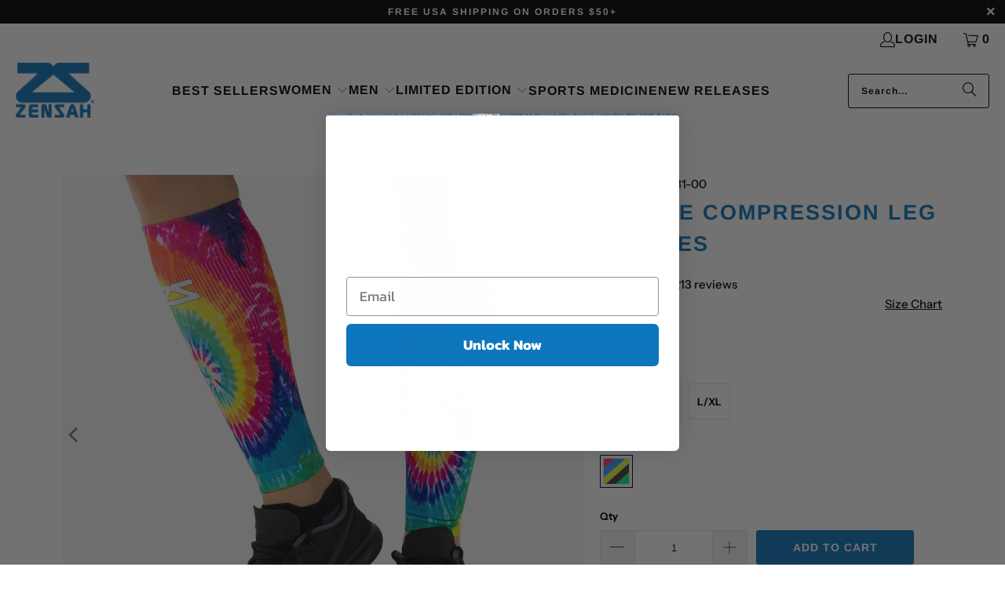

--- FILE ---
content_type: text/html; charset=utf-8
request_url: https://www.zensah.com/collections/top-limited-edition-of-2020/products/tie-dye-compression-leg-sleeves
body_size: 62598
content:
<!DOCTYPE html>
<html class="no-js no-touch" lang="en">
  <head>

<!-- Global site tag (gtag.js) - Google Ads: 1050281705 -->
<script async src="https://www.googletagmanager.com/gtag/js?id=AW-1050281705"></script>
<script>
  window.dataLayer = window.dataLayer || [];
  function gtag(){dataLayer.push(arguments);}
  gtag('js', new Date());

  gtag('config', 'AW-1050281705');
</script>
    
	<script id="pandectes-rules">   /* PANDECTES-GDPR: DO NOT MODIFY AUTO GENERATED CODE OF THIS SCRIPT */      window.PandectesSettings = {"store":{"id":13811947,"plan":"basic","theme":"Zensah Shopify 2.0 Turbo 9.3.0 Update 3-26-24","primaryLocale":"en","adminMode":false,"headless":false,"storefrontRootDomain":"","checkoutRootDomain":"","storefrontAccessToken":""},"tsPublished":1721752769,"declaration":{"showPurpose":false,"showProvider":false,"declIntroText":"We use cookies to optimize website functionality, analyze the performance, and provide personalized experience to you. Some cookies are essential to make the website operate and function correctly. Those cookies cannot be disabled. In this window you can manage your preference of cookies.","showDateGenerated":true},"language":{"languageMode":"Single","fallbackLanguage":"en","languageDetection":"browser","languagesSupported":[]},"texts":{"managed":{"headerText":{"en":"We respect your privacy"},"consentText":{"en":"This website uses cookies to ensure you get the best experience."},"dismissButtonText":{"en":"Ok"},"linkText":{"en":"Learn more"},"imprintText":{"en":"Imprint"},"preferencesButtonText":{"en":"Preferences"},"allowButtonText":{"en":"Accept"},"denyButtonText":{"en":"Decline"},"leaveSiteButtonText":{"en":"Leave this site"},"cookiePolicyText":{"en":"Cookie policy"},"preferencesPopupTitleText":{"en":"Manage consent preferences"},"preferencesPopupIntroText":{"en":"We use cookies to optimize website functionality, analyze the performance, and provide personalized experience to you. Some cookies are essential to make the website operate and function correctly. Those cookies cannot be disabled. In this window you can manage your preference of cookies."},"preferencesPopupCloseButtonText":{"en":"Close"},"preferencesPopupAcceptAllButtonText":{"en":"Accept all"},"preferencesPopupRejectAllButtonText":{"en":"Reject all"},"preferencesPopupSaveButtonText":{"en":"Save preferences"},"accessSectionTitleText":{"en":"Data portability"},"accessSectionParagraphText":{"en":"You have the right to request access to your data at any time."},"rectificationSectionTitleText":{"en":"Data Rectification"},"rectificationSectionParagraphText":{"en":"You have the right to request your data to be updated whenever you think it is appropriate."},"erasureSectionTitleText":{"en":"Right to be forgotten"},"erasureSectionParagraphText":{"en":"You have the right to ask all your data to be erased. After that, you will no longer be able to access your account."},"declIntroText":{"en":"We use cookies to optimize website functionality, analyze the performance, and provide personalized experience to you. Some cookies are essential to make the website operate and function correctly. Those cookies cannot be disabled. In this window you can manage your preference of cookies."}},"categories":{"strictlyNecessaryCookiesTitleText":{"en":"Strictly necessary cookies"},"functionalityCookiesTitleText":{"en":"Functional cookies"},"performanceCookiesTitleText":{"en":"Performance cookies"},"targetingCookiesTitleText":{"en":"Targeting cookies"},"unclassifiedCookiesTitleText":{"en":"Unclassified cookies"},"strictlyNecessaryCookiesDescriptionText":{"en":"These cookies are essential in order to enable you to move around the website and use its features, such as accessing secure areas of the website. The website cannot function properly without these cookies."},"functionalityCookiesDescriptionText":{"en":"These cookies enable the site to provide enhanced functionality and personalisation. They may be set by us or by third party providers whose services we have added to our pages. If you do not allow these cookies then some or all of these services may not function properly."},"performanceCookiesDescriptionText":{"en":"These cookies enable us to monitor and improve the performance of our website. For example, they allow us to count visits, identify traffic sources and see which parts of the site are most popular."},"targetingCookiesDescriptionText":{"en":"These cookies may be set through our site by our advertising partners. They may be used by those companies to build a profile of your interests and show you relevant adverts on other sites.    They do not store directly personal information, but are based on uniquely identifying your browser and internet device. If you do not allow these cookies, you will experience less targeted advertising."},"unclassifiedCookiesDescriptionText":{"en":"Unclassified cookies are cookies that we are in the process of classifying, together with the providers of individual cookies."}},"auto":{"declName":{"en":"Name"},"declPath":{"en":"Path"},"declType":{"en":"Type"},"declDomain":{"en":"Domain"},"declPurpose":{"en":"Purpose"},"declProvider":{"en":"Provider"},"declRetention":{"en":"Retention"},"declFirstParty":{"en":"First-party"},"declThirdParty":{"en":"Third-party"},"declSeconds":{"en":"seconds"},"declMinutes":{"en":"minutes"},"declHours":{"en":"hours"},"declDays":{"en":"days"},"declMonths":{"en":"months"},"declYears":{"en":"years"},"declSession":{"en":"Session"},"cookiesDetailsText":{"en":"Cookies details"},"preferencesPopupAlwaysAllowedText":{"en":"Always allowed"},"submitButton":{"en":"Submit"},"submittingButton":{"en":"Submitting..."},"cancelButton":{"en":"Cancel"},"guestsSupportInfoText":{"en":"Please login with your customer account to further proceed."},"guestsSupportEmailPlaceholder":{"en":"E-mail address"},"guestsSupportEmailValidationError":{"en":"Email is not valid"},"guestsSupportEmailSuccessTitle":{"en":"Thank you for your request"},"guestsSupportEmailFailureTitle":{"en":"A problem occurred"},"guestsSupportEmailSuccessMessage":{"en":"If you are registered as a customer of this store, you will soon receive an email with instructions on how to proceed."},"guestsSupportEmailFailureMessage":{"en":"Your request was not submitted. Please try again and if problem persists, contact store owner for assistance."},"confirmationSuccessTitle":{"en":"Your request is verified"},"confirmationFailureTitle":{"en":"A problem occurred"},"confirmationSuccessMessage":{"en":"We will soon get back to you as to your request."},"confirmationFailureMessage":{"en":"Your request was not verified. Please try again and if problem persists, contact store owner for assistance"},"consentSectionTitleText":{"en":"Your cookie consent"},"consentSectionNoConsentText":{"en":"You have not consented to the cookies policy of this website."},"consentSectionConsentedText":{"en":"You consented to the cookies policy of this website on"},"consentStatus":{"en":"Consent preference"},"consentDate":{"en":"Consent date"},"consentId":{"en":"Consent ID"},"consentSectionChangeConsentActionText":{"en":"Change consent preference"},"accessSectionGDPRRequestsActionText":{"en":"Data subject requests"},"accessSectionAccountInfoActionText":{"en":"Personal data"},"accessSectionOrdersRecordsActionText":{"en":"Orders"},"accessSectionDownloadReportActionText":{"en":"Request export"},"rectificationCommentPlaceholder":{"en":"Describe what you want to be updated"},"rectificationCommentValidationError":{"en":"Comment is required"},"rectificationSectionEditAccountActionText":{"en":"Request an update"},"erasureSectionRequestDeletionActionText":{"en":"Request personal data deletion"}}},"library":{"previewMode":false,"fadeInTimeout":0,"defaultBlocked":7,"showLink":true,"showImprintLink":false,"enabled":true,"cookie":{"name":"_pandectes_gdpr","expiryDays":365,"secure":true,"domain":""},"dismissOnScroll":false,"dismissOnWindowClick":false,"dismissOnTimeout":false,"palette":{"popup":{"background":"#FFFFFF","backgroundForCalculations":{"a":1,"b":255,"g":255,"r":255},"text":"#000000"},"button":{"background":"transparent","backgroundForCalculations":{"a":1,"b":255,"g":255,"r":255},"text":"#000000","textForCalculation":{"a":1,"b":0,"g":0,"r":0},"border":"#000000"}},"content":{"href":"https://www.zensah.com/pages/privacy-policy-1","imprintHref":"/","close":"&#10005;","target":"","logo":"<img class=\"cc-banner-logo\" height=\"40\" width=\"40\" src=\"https://cdn.shopify.com/s/files/1/1381/1947/t/81/assets/pandectes-logo.png?v=1715895030\" alt=\"Zensah\" />"},"window":"<div role=\"dialog\" aria-live=\"polite\" aria-label=\"cookieconsent\" aria-describedby=\"cookieconsent:desc\" id=\"pandectes-banner\" class=\"cc-window-wrapper cc-bottom-right-wrapper\"><div class=\"pd-cookie-banner-window cc-window {{classes}}\"><!--googleoff: all-->{{children}}<!--googleon: all--></div></div>","compliance":{"opt-both":"<div class=\"cc-compliance cc-highlight\">{{deny}}{{allow}}</div>"},"type":"opt-both","layouts":{"basic":"{{logo}}{{messagelink}}{{compliance}}{{close}}"},"position":"bottom-right","theme":"wired","revokable":false,"animateRevokable":false,"revokableReset":false,"revokableLogoUrl":"https://cdn.shopify.com/s/files/1/1381/1947/t/81/assets/pandectes-reopen-logo.png?v=1715895031","revokablePlacement":"bottom-left","revokableMarginHorizontal":15,"revokableMarginVertical":15,"static":false,"autoAttach":true,"hasTransition":true,"blacklistPage":[""]},"geolocation":{"auOnly":true,"brOnly":true,"caOnly":true,"chOnly":true,"euOnly":true,"jpOnly":true,"nzOnly":true,"thOnly":true,"zaOnly":true,"canadaOnly":true,"globalVisibility":false},"dsr":{"guestsSupport":false,"accessSectionDownloadReportAuto":false},"banner":{"resetTs":1715895029,"extraCss":"        .cc-banner-logo {max-width: 24em!important;}    @media(min-width: 768px) {.cc-window.cc-floating{max-width: 24em!important;width: 24em!important;}}    .cc-message, .pd-cookie-banner-window .cc-header, .cc-logo {text-align: left}    .cc-window-wrapper{z-index: 2147483647;}    .cc-window{z-index: 2147483647;font-family: inherit;}    .pd-cookie-banner-window .cc-header{font-family: inherit;}    .pd-cp-ui{font-family: inherit; background-color: #FFFFFF;color:#000000;}    button.pd-cp-btn, a.pd-cp-btn{}    input + .pd-cp-preferences-slider{background-color: rgba(0, 0, 0, 0.3)}    .pd-cp-scrolling-section::-webkit-scrollbar{background-color: rgba(0, 0, 0, 0.3)}    input:checked + .pd-cp-preferences-slider{background-color: rgba(0, 0, 0, 1)}    .pd-cp-scrolling-section::-webkit-scrollbar-thumb {background-color: rgba(0, 0, 0, 1)}    .pd-cp-ui-close{color:#000000;}    .pd-cp-preferences-slider:before{background-color: #FFFFFF}    .pd-cp-title:before {border-color: #000000!important}    .pd-cp-preferences-slider{background-color:#000000}    .pd-cp-toggle{color:#000000!important}    @media(max-width:699px) {.pd-cp-ui-close-top svg {fill: #000000}}    .pd-cp-toggle:hover,.pd-cp-toggle:visited,.pd-cp-toggle:active{color:#000000!important}    .pd-cookie-banner-window {box-shadow: 0 0 18px rgb(0 0 0 / 20%);}  ","customJavascript":null,"showPoweredBy":false,"revokableTrigger":false,"hybridStrict":false,"cookiesBlockedByDefault":"7","isActive":true,"implicitSavePreferences":false,"cookieIcon":false,"blockBots":false,"showCookiesDetails":true,"hasTransition":true,"blockingPage":false,"showOnlyLandingPage":false,"leaveSiteUrl":"https://www.google.com","linkRespectStoreLang":false},"cookies":{"0":[{"name":"localization","type":"http","domain":"www.zensah.com","path":"/","provider":"Shopify","firstParty":true,"retention":"1 year(s)","expires":1,"unit":"declYears","purpose":{"en":"Shopify store localization"}},{"name":"keep_alive","type":"http","domain":"www.zensah.com","path":"/","provider":"Shopify","firstParty":true,"retention":"30 minute(s)","expires":30,"unit":"declMinutes","purpose":{"en":"Used in connection with buyer localization."}},{"name":"secure_customer_sig","type":"http","domain":"www.zensah.com","path":"/","provider":"Shopify","firstParty":true,"retention":"1 year(s)","expires":1,"unit":"declYears","purpose":{"en":"Used in connection with customer login."}},{"name":"cart_currency","type":"http","domain":"www.zensah.com","path":"/","provider":"Shopify","firstParty":true,"retention":"2 ","expires":2,"unit":"declSession","purpose":{"en":"The cookie is necessary for the secure checkout and payment function on the website. This function is provided by shopify.com."}},{"name":"_cmp_a","type":"http","domain":".zensah.com","path":"/","provider":"Shopify","firstParty":false,"retention":"1 day(s)","expires":1,"unit":"declDays","purpose":{"en":"Used for managing customer privacy settings."}},{"name":"_tracking_consent","type":"http","domain":".zensah.com","path":"/","provider":"Shopify","firstParty":false,"retention":"1 year(s)","expires":1,"unit":"declYears","purpose":{"en":"Tracking preferences."}},{"name":"shopify_pay_redirect","type":"http","domain":"www.zensah.com","path":"/","provider":"Shopify","firstParty":true,"retention":"1 hour(s)","expires":1,"unit":"declHours","purpose":{"en":"The cookie is necessary for the secure checkout and payment function on the website. This function is provided by shopify.com."}}],"1":[{"name":"wpm-domain-test","type":"http","domain":"com","path":"/","provider":"Shopify","firstParty":false,"retention":"Session","expires":1,"unit":"declSeconds","purpose":{"en":"Used to test the storage of parameters about products added to the cart or payment currency"}},{"name":"wpm-domain-test","type":"http","domain":"zensah.com","path":"/","provider":"Shopify","firstParty":false,"retention":"Session","expires":1,"unit":"declSeconds","purpose":{"en":"Used to test the storage of parameters about products added to the cart or payment currency"}},{"name":"wpm-domain-test","type":"http","domain":"www.zensah.com","path":"/","provider":"Shopify","firstParty":true,"retention":"Session","expires":1,"unit":"declSeconds","purpose":{"en":"Used to test the storage of parameters about products added to the cart or payment currency"}}],"2":[{"name":"_shopify_y","type":"http","domain":".zensah.com","path":"/","provider":"Shopify","firstParty":false,"retention":"1 year(s)","expires":1,"unit":"declYears","purpose":{"en":"Shopify analytics."}},{"name":"_orig_referrer","type":"http","domain":".zensah.com","path":"/","provider":"Shopify","firstParty":false,"retention":"2 ","expires":2,"unit":"declSession","purpose":{"en":"Tracks landing pages."}},{"name":"_shopify_sa_t","type":"http","domain":".zensah.com","path":"/","provider":"Shopify","firstParty":false,"retention":"30 minute(s)","expires":30,"unit":"declMinutes","purpose":{"en":"Shopify analytics relating to marketing & referrals."}},{"name":"_shopify_s","type":"http","domain":".zensah.com","path":"/","provider":"Shopify","firstParty":false,"retention":"30 minute(s)","expires":30,"unit":"declMinutes","purpose":{"en":"Shopify analytics."}},{"name":"_shopify_sa_p","type":"http","domain":".zensah.com","path":"/","provider":"Shopify","firstParty":false,"retention":"30 minute(s)","expires":30,"unit":"declMinutes","purpose":{"en":"Shopify analytics relating to marketing & referrals."}},{"name":"__cf_bm","type":"http","domain":".tinyurl.com","path":"/","provider":"CloudFlare","firstParty":false,"retention":"30 minute(s)","expires":30,"unit":"declMinutes","purpose":{"en":"Used to manage incoming traffic that matches criteria associated with bots."}},{"name":"_landing_page","type":"http","domain":".zensah.com","path":"/","provider":"Shopify","firstParty":false,"retention":"2 ","expires":2,"unit":"declSession","purpose":{"en":"Tracks landing pages."}},{"name":"_ga","type":"http","domain":".zensah.com","path":"/","provider":"Google","firstParty":false,"retention":"1 year(s)","expires":1,"unit":"declYears","purpose":{"en":"Cookie is set by Google Analytics with unknown functionality"}},{"name":"_gat","type":"http","domain":".zensah.com","path":"/","provider":"Google","firstParty":false,"retention":"1 minute(s)","expires":1,"unit":"declMinutes","purpose":{"en":"Cookie is placed by Google Analytics to filter requests from bots."}},{"name":"_gid","type":"http","domain":".zensah.com","path":"/","provider":"Google","firstParty":false,"retention":"1 day(s)","expires":1,"unit":"declDays","purpose":{"en":"Cookie is placed by Google Analytics to count and track pageviews."}},{"name":"_shopify_s","type":"http","domain":"com","path":"/","provider":"Shopify","firstParty":false,"retention":"Session","expires":1,"unit":"declSeconds","purpose":{"en":"Shopify analytics."}},{"name":"snize-recommendation","type":"http","domain":"www.zensah.com","path":"/","provider":"Searchanise","firstParty":true,"retention":"Session","expires":-55,"unit":"declYears","purpose":{"en":"Used to track a user's interaction with the store products, so that the website can show you relevant products."}},{"name":"_boomr_clss","type":"html_local","domain":"https://www.zensah.com","path":"/","provider":"Shopify","firstParty":true,"retention":"Persistent","expires":1,"unit":"declYears","purpose":{"en":"Used to monitor and optimize the performance of Shopify stores."}},{"name":"_ga_B58WV6914W","type":"http","domain":".zensah.com","path":"/","provider":"Google","firstParty":false,"retention":"1 year(s)","expires":1,"unit":"declYears","purpose":{"en":""}}],"4":[{"name":"_ttp","type":"http","domain":".tiktok.com","path":"/","provider":"TikTok","firstParty":false,"retention":"1 year(s)","expires":1,"unit":"declYears","purpose":{"en":"To measure and improve the performance of your advertising campaigns and to personalize the user's experience (including ads) on TikTok."}},{"name":"__kla_id","type":"http","domain":"www.zensah.com","path":"/","provider":"Klaviyo","firstParty":true,"retention":"1 year(s)","expires":1,"unit":"declYears","purpose":{"en":"Tracks when someone clicks through a Klaviyo email to your website."}},{"name":"_fbp","type":"http","domain":".zensah.com","path":"/","provider":"Facebook","firstParty":false,"retention":"3 month(s)","expires":3,"unit":"declMonths","purpose":{"en":"Cookie is placed by Facebook to track visits across websites."}},{"name":"_tt_enable_cookie","type":"http","domain":".zensah.com","path":"/","provider":"TikTok","firstParty":false,"retention":"1 year(s)","expires":1,"unit":"declYears","purpose":{"en":"Used to identify a visitor."}},{"name":"_ttp","type":"http","domain":".zensah.com","path":"/","provider":"TikTok","firstParty":false,"retention":"1 year(s)","expires":1,"unit":"declYears","purpose":{"en":"To measure and improve the performance of your advertising campaigns and to personalize the user's experience (including ads) on TikTok."}},{"name":"lastExternalReferrerTime","type":"html_local","domain":"https://www.zensah.com","path":"/","provider":"Facebook","firstParty":true,"retention":"Persistent","expires":1,"unit":"declYears","purpose":{"en":"Contains the timestamp of the last update of the lastExternalReferrer cookie."}},{"name":"lastExternalReferrer","type":"html_local","domain":"https://www.zensah.com","path":"/","provider":"Facebook","firstParty":true,"retention":"Persistent","expires":1,"unit":"declYears","purpose":{"en":"Detects how the user reached the website by registering their last URL-address."}},{"name":"tt_appInfo","type":"html_session","domain":"https://www.zensah.com","path":"/","provider":"TikTok","firstParty":true,"retention":"Session","expires":1,"unit":"declYears","purpose":{"en":"Used by the social networking service, TikTok, for tracking the use of embedded services."}},{"name":"tt_sessionId","type":"html_session","domain":"https://www.zensah.com","path":"/","provider":"TikTok","firstParty":true,"retention":"Session","expires":1,"unit":"declYears","purpose":{"en":"Used by the social networking service, TikTok, for tracking the use of embedded services."}},{"name":"tt_pixel_session_index","type":"html_session","domain":"https://www.zensah.com","path":"/","provider":"TikTok","firstParty":true,"retention":"Session","expires":1,"unit":"declYears","purpose":{"en":"Used by the social networking service, TikTok, for tracking the use of embedded services."}}],"8":[{"name":"_shopify_essential","type":"http","domain":"www.zensah.com","path":"/","provider":"Unknown","firstParty":true,"retention":"1 year(s)","expires":1,"unit":"declYears","purpose":{"en":""}},{"name":"___ELEVAR_GTM_SUITE--params","type":"html_local","domain":"https://www.zensah.com","path":"/","provider":"Unknown","firstParty":true,"retention":"Persistent","expires":1,"unit":"declYears","purpose":{"en":""}},{"name":"snize-recommendations-clicks","type":"html_local","domain":"https://www.zensah.com","path":"/","provider":"Unknown","firstParty":true,"retention":"Persistent","expires":1,"unit":"declYears","purpose":{"en":""}},{"name":"___ELEVAR_GTM_SUITE--lastCollectionPathname","type":"html_local","domain":"https://www.zensah.com","path":"/","provider":"Unknown","firstParty":true,"retention":"Persistent","expires":1,"unit":"declYears","purpose":{"en":""}},{"name":"___ELEVAR_GTM_SUITE--cart","type":"html_local","domain":"https://www.zensah.com","path":"/","provider":"Unknown","firstParty":true,"retention":"Persistent","expires":1,"unit":"declYears","purpose":{"en":""}},{"name":"snize-current-product-id","type":"html_local","domain":"https://www.zensah.com","path":"/","provider":"Unknown","firstParty":true,"retention":"Persistent","expires":1,"unit":"declYears","purpose":{"en":""}},{"name":"uw-icon-locales","type":"html_local","domain":"https://www.zensah.com","path":"/","provider":"Unknown","firstParty":true,"retention":"Persistent","expires":1,"unit":"declYears","purpose":{"en":""}},{"name":"uw-uid","type":"html_local","domain":"https://www.zensah.com","path":"/","provider":"Unknown","firstParty":true,"retention":"Persistent","expires":1,"unit":"declYears","purpose":{"en":""}},{"name":"ProductsSearch","type":"html_local","domain":"https://www.zensah.com","path":"/","provider":"Unknown","firstParty":true,"retention":"Persistent","expires":1,"unit":"declYears","purpose":{"en":""}},{"name":"___ELEVAR_GTM_SUITE--sessionCount","type":"html_local","domain":"https://www.zensah.com","path":"/","provider":"Unknown","firstParty":true,"retention":"Persistent","expires":1,"unit":"declYears","purpose":{"en":""}},{"name":"___ELEVAR_GTM_SUITE--userId","type":"html_local","domain":"https://www.zensah.com","path":"/","provider":"Unknown","firstParty":true,"retention":"Persistent","expires":1,"unit":"declYears","purpose":{"en":""}},{"name":"snize-cart-changed","type":"html_local","domain":"https://www.zensah.com","path":"/","provider":"Unknown","firstParty":true,"retention":"Persistent","expires":1,"unit":"declYears","purpose":{"en":""}},{"name":"SeStatisticSession","type":"html_local","domain":"https://www.zensah.com","path":"/","provider":"Unknown","firstParty":true,"retention":"Persistent","expires":1,"unit":"declYears","purpose":{"en":""}},{"name":"___ELEVAR_GTM_SUITE--lastDlPushTimestamp","type":"html_local","domain":"https://www.zensah.com","path":"/","provider":"Unknown","firstParty":true,"retention":"Persistent","expires":1,"unit":"declYears","purpose":{"en":""}},{"name":"___ELEVAR_GTM_SUITE--sessionId","type":"html_local","domain":"https://www.zensah.com","path":"/","provider":"Unknown","firstParty":true,"retention":"Persistent","expires":1,"unit":"declYears","purpose":{"en":""}},{"name":"stamped_app_key","type":"html_local","domain":"https://www.zensah.com","path":"/","provider":"Unknown","firstParty":true,"retention":"Persistent","expires":1,"unit":"declYears","purpose":{"en":""}},{"name":"klaviyoOnsite","type":"html_local","domain":"https://www.zensah.com","path":"/","provider":"Unknown","firstParty":true,"retention":"Persistent","expires":1,"unit":"declYears","purpose":{"en":""}},{"name":"snize-recommendations-added","type":"html_local","domain":"https://www.zensah.com","path":"/","provider":"Unknown","firstParty":true,"retention":"Persistent","expires":1,"unit":"declYears","purpose":{"en":""}},{"name":"___ELEVAR_GTM_SUITE--cookies","type":"html_local","domain":"https://www.zensah.com","path":"/","provider":"Unknown","firstParty":true,"retention":"Persistent","expires":1,"unit":"declYears","purpose":{"en":""}},{"name":"ClicksQueue","type":"html_local","domain":"https://www.zensah.com","path":"/","provider":"Unknown","firstParty":true,"retention":"Persistent","expires":1,"unit":"declYears","purpose":{"en":""}},{"name":"klaviyoPagesVisitCount","type":"html_session","domain":"https://www.zensah.com","path":"/","provider":"Unknown","firstParty":true,"retention":"Session","expires":1,"unit":"declYears","purpose":{"en":""}},{"name":"__storage_test__","type":"html_local","domain":"https://www.zensah.com","path":"/","provider":"Unknown","firstParty":true,"retention":"Persistent","expires":1,"unit":"declYears","purpose":{"en":""}},{"name":"local-storage-test","type":"html_local","domain":"https://www.zensah.com","path":"/","provider":"Unknown","firstParty":true,"retention":"Persistent","expires":1,"unit":"declYears","purpose":{"en":""}},{"name":"_kla_test","type":"html_local","domain":"https://www.zensah.com","path":"/","provider":"Unknown","firstParty":true,"retention":"Persistent","expires":1,"unit":"declYears","purpose":{"en":""}},{"name":"___ELEVAR_GTM_SUITE--userOnSignupPath","type":"html_local","domain":"https://www.zensah.com","path":"/","provider":"Unknown","firstParty":true,"retention":"Persistent","expires":1,"unit":"declYears","purpose":{"en":""}}]},"blocker":{"isActive":false,"googleConsentMode":{"id":"","analyticsId":"","adwordsId":"","isActive":false,"adStorageCategory":4,"analyticsStorageCategory":2,"personalizationStorageCategory":1,"functionalityStorageCategory":1,"customEvent":false,"securityStorageCategory":0,"redactData":false,"urlPassthrough":false,"dataLayerProperty":"dataLayer","waitForUpdate":0,"useNativeChannel":false},"facebookPixel":{"id":"","isActive":false,"ldu":false},"rakuten":{"isActive":false,"cmp":false,"ccpa":false},"klaviyoIsActive":false,"gpcIsActive":false,"defaultBlocked":7,"patterns":{"whiteList":[],"blackList":{"1":[],"2":[],"4":[],"8":[]},"iframesWhiteList":[],"iframesBlackList":{"1":[],"2":[],"4":[],"8":[]},"beaconsWhiteList":[],"beaconsBlackList":{"1":[],"2":[],"4":[],"8":[]}}}}      !function(){"use strict";window.PandectesRules=window.PandectesRules||{},window.PandectesRules.manualBlacklist={1:[],2:[],4:[]},window.PandectesRules.blacklistedIFrames={1:[],2:[],4:[]},window.PandectesRules.blacklistedCss={1:[],2:[],4:[]},window.PandectesRules.blacklistedBeacons={1:[],2:[],4:[]};var e="javascript/blocked";function t(e){return new RegExp(e.replace(/[/\\.+?$()]/g,"\\$&").replace("*","(.*)"))}var n=function(e){var t=arguments.length>1&&void 0!==arguments[1]?arguments[1]:"log";new URLSearchParams(window.location.search).get("log")&&console[t]("PandectesRules: ".concat(e))};function a(e){var t=document.createElement("script");t.async=!0,t.src=e,document.head.appendChild(t)}function r(e,t){var n=Object.keys(e);if(Object.getOwnPropertySymbols){var a=Object.getOwnPropertySymbols(e);t&&(a=a.filter((function(t){return Object.getOwnPropertyDescriptor(e,t).enumerable}))),n.push.apply(n,a)}return n}function o(e){for(var t=1;t<arguments.length;t++){var n=null!=arguments[t]?arguments[t]:{};t%2?r(Object(n),!0).forEach((function(t){c(e,t,n[t])})):Object.getOwnPropertyDescriptors?Object.defineProperties(e,Object.getOwnPropertyDescriptors(n)):r(Object(n)).forEach((function(t){Object.defineProperty(e,t,Object.getOwnPropertyDescriptor(n,t))}))}return e}function i(e){var t=function(e,t){if("object"!=typeof e||!e)return e;var n=e[Symbol.toPrimitive];if(void 0!==n){var a=n.call(e,t||"default");if("object"!=typeof a)return a;throw new TypeError("@@toPrimitive must return a primitive value.")}return("string"===t?String:Number)(e)}(e,"string");return"symbol"==typeof t?t:t+""}function c(e,t,n){return(t=i(t))in e?Object.defineProperty(e,t,{value:n,enumerable:!0,configurable:!0,writable:!0}):e[t]=n,e}function s(e,t){return function(e){if(Array.isArray(e))return e}(e)||function(e,t){var n=null==e?null:"undefined"!=typeof Symbol&&e[Symbol.iterator]||e["@@iterator"];if(null!=n){var a,r,o,i,c=[],s=!0,l=!1;try{if(o=(n=n.call(e)).next,0===t){if(Object(n)!==n)return;s=!1}else for(;!(s=(a=o.call(n)).done)&&(c.push(a.value),c.length!==t);s=!0);}catch(e){l=!0,r=e}finally{try{if(!s&&null!=n.return&&(i=n.return(),Object(i)!==i))return}finally{if(l)throw r}}return c}}(e,t)||d(e,t)||function(){throw new TypeError("Invalid attempt to destructure non-iterable instance.\nIn order to be iterable, non-array objects must have a [Symbol.iterator]() method.")}()}function l(e){return function(e){if(Array.isArray(e))return u(e)}(e)||function(e){if("undefined"!=typeof Symbol&&null!=e[Symbol.iterator]||null!=e["@@iterator"])return Array.from(e)}(e)||d(e)||function(){throw new TypeError("Invalid attempt to spread non-iterable instance.\nIn order to be iterable, non-array objects must have a [Symbol.iterator]() method.")}()}function d(e,t){if(e){if("string"==typeof e)return u(e,t);var n=Object.prototype.toString.call(e).slice(8,-1);return"Object"===n&&e.constructor&&(n=e.constructor.name),"Map"===n||"Set"===n?Array.from(e):"Arguments"===n||/^(?:Ui|I)nt(?:8|16|32)(?:Clamped)?Array$/.test(n)?u(e,t):void 0}}function u(e,t){(null==t||t>e.length)&&(t=e.length);for(var n=0,a=new Array(t);n<t;n++)a[n]=e[n];return a}var f=window.PandectesRulesSettings||window.PandectesSettings,g=!(void 0===window.dataLayer||!Array.isArray(window.dataLayer)||!window.dataLayer.some((function(e){return"pandectes_full_scan"===e.event}))),p=function(){var e,t=arguments.length>0&&void 0!==arguments[0]?arguments[0]:"_pandectes_gdpr",n=("; "+document.cookie).split("; "+t+"=");if(n.length<2)e={};else{var a=n.pop().split(";");e=window.atob(a.shift())}var r=function(e){try{return JSON.parse(e)}catch(e){return!1}}(e);return!1!==r?r:e}(),y=f.banner.isActive,h=f.blocker,v=h.defaultBlocked,w=h.patterns,m=p&&null!==p.preferences&&void 0!==p.preferences?p.preferences:null,b=g?0:y?null===m?v:m:0,k={1:!(1&b),2:!(2&b),4:!(4&b)},_=w.blackList,S=w.whiteList,L=w.iframesBlackList,C=w.iframesWhiteList,A=w.beaconsBlackList,P=w.beaconsWhiteList,O={blackList:[],whiteList:[],iframesBlackList:{1:[],2:[],4:[],8:[]},iframesWhiteList:[],beaconsBlackList:{1:[],2:[],4:[],8:[]},beaconsWhiteList:[]};[1,2,4].map((function(e){var n;k[e]||((n=O.blackList).push.apply(n,l(_[e].length?_[e].map(t):[])),O.iframesBlackList[e]=L[e].length?L[e].map(t):[],O.beaconsBlackList[e]=A[e].length?A[e].map(t):[])})),O.whiteList=S.length?S.map(t):[],O.iframesWhiteList=C.length?C.map(t):[],O.beaconsWhiteList=P.length?P.map(t):[];var E={scripts:[],iframes:{1:[],2:[],4:[]},beacons:{1:[],2:[],4:[]},css:{1:[],2:[],4:[]}},B=function(t,n){return t&&(!n||n!==e)&&(!O.blackList||O.blackList.some((function(e){return e.test(t)})))&&(!O.whiteList||O.whiteList.every((function(e){return!e.test(t)})))},I=function(e,t){var n=O.iframesBlackList[t],a=O.iframesWhiteList;return e&&(!n||n.some((function(t){return t.test(e)})))&&(!a||a.every((function(t){return!t.test(e)})))},j=function(e,t){var n=O.beaconsBlackList[t],a=O.beaconsWhiteList;return e&&(!n||n.some((function(t){return t.test(e)})))&&(!a||a.every((function(t){return!t.test(e)})))},R=new MutationObserver((function(e){for(var t=0;t<e.length;t++)for(var n=e[t].addedNodes,a=0;a<n.length;a++){var r=n[a],o=r.dataset&&r.dataset.cookiecategory;if(1===r.nodeType&&"LINK"===r.tagName){var i=r.dataset&&r.dataset.href;if(i&&o)switch(o){case"functionality":case"C0001":E.css[1].push(i);break;case"performance":case"C0002":E.css[2].push(i);break;case"targeting":case"C0003":E.css[4].push(i)}}}})),T=new MutationObserver((function(t){for(var a=0;a<t.length;a++)for(var r=t[a].addedNodes,o=function(){var t=r[i],a=t.src||t.dataset&&t.dataset.src,o=t.dataset&&t.dataset.cookiecategory;if(1===t.nodeType&&"IFRAME"===t.tagName){if(a){var c=!1;I(a,1)||"functionality"===o||"C0001"===o?(c=!0,E.iframes[1].push(a)):I(a,2)||"performance"===o||"C0002"===o?(c=!0,E.iframes[2].push(a)):(I(a,4)||"targeting"===o||"C0003"===o)&&(c=!0,E.iframes[4].push(a)),c&&(t.removeAttribute("src"),t.setAttribute("data-src",a))}}else if(1===t.nodeType&&"IMG"===t.tagName){if(a){var s=!1;j(a,1)?(s=!0,E.beacons[1].push(a)):j(a,2)?(s=!0,E.beacons[2].push(a)):j(a,4)&&(s=!0,E.beacons[4].push(a)),s&&(t.removeAttribute("src"),t.setAttribute("data-src",a))}}else if(1===t.nodeType&&"SCRIPT"===t.tagName){var l=t.type,d=!1;if(B(a,l)?(n("rule blocked: ".concat(a)),d=!0):a&&o?n("manually blocked @ ".concat(o,": ").concat(a)):o&&n("manually blocked @ ".concat(o,": inline code")),d){E.scripts.push([t,l]),t.type=e;t.addEventListener("beforescriptexecute",(function n(a){t.getAttribute("type")===e&&a.preventDefault(),t.removeEventListener("beforescriptexecute",n)})),t.parentElement&&t.parentElement.removeChild(t)}}},i=0;i<r.length;i++)o()})),D=document.createElement,N={src:Object.getOwnPropertyDescriptor(HTMLScriptElement.prototype,"src"),type:Object.getOwnPropertyDescriptor(HTMLScriptElement.prototype,"type")};window.PandectesRules.unblockCss=function(e){var t=E.css[e]||[];t.length&&n("Unblocking CSS for ".concat(e)),t.forEach((function(e){var t=document.querySelector('link[data-href^="'.concat(e,'"]'));t.removeAttribute("data-href"),t.href=e})),E.css[e]=[]},window.PandectesRules.unblockIFrames=function(e){var t=E.iframes[e]||[];t.length&&n("Unblocking IFrames for ".concat(e)),O.iframesBlackList[e]=[],t.forEach((function(e){var t=document.querySelector('iframe[data-src^="'.concat(e,'"]'));t.removeAttribute("data-src"),t.src=e})),E.iframes[e]=[]},window.PandectesRules.unblockBeacons=function(e){var t=E.beacons[e]||[];t.length&&n("Unblocking Beacons for ".concat(e)),O.beaconsBlackList[e]=[],t.forEach((function(e){var t=document.querySelector('img[data-src^="'.concat(e,'"]'));t.removeAttribute("data-src"),t.src=e})),E.beacons[e]=[]},window.PandectesRules.unblockInlineScripts=function(e){var t=1===e?"functionality":2===e?"performance":"targeting",a=document.querySelectorAll('script[type="javascript/blocked"][data-cookiecategory="'.concat(t,'"]'));n("unblockInlineScripts: ".concat(a.length," in ").concat(t)),a.forEach((function(e){var t=document.createElement("script");t.type="text/javascript",e.hasAttribute("src")?t.src=e.getAttribute("src"):t.textContent=e.textContent,document.head.appendChild(t),e.parentNode.removeChild(e)}))},window.PandectesRules.unblockInlineCss=function(e){var t=1===e?"functionality":2===e?"performance":"targeting",a=document.querySelectorAll('link[data-cookiecategory="'.concat(t,'"]'));n("unblockInlineCss: ".concat(a.length," in ").concat(t)),a.forEach((function(e){e.href=e.getAttribute("data-href")}))},window.PandectesRules.unblock=function(e){e.length<1?(O.blackList=[],O.whiteList=[],O.iframesBlackList=[],O.iframesWhiteList=[]):(O.blackList&&(O.blackList=O.blackList.filter((function(t){return e.every((function(e){return"string"==typeof e?!t.test(e):e instanceof RegExp?t.toString()!==e.toString():void 0}))}))),O.whiteList&&(O.whiteList=[].concat(l(O.whiteList),l(e.map((function(e){if("string"==typeof e){var n=".*"+t(e)+".*";if(O.whiteList.every((function(e){return e.toString()!==n.toString()})))return new RegExp(n)}else if(e instanceof RegExp&&O.whiteList.every((function(t){return t.toString()!==e.toString()})))return e;return null})).filter(Boolean)))));var a=0;l(E.scripts).forEach((function(e,t){var n=s(e,2),r=n[0],o=n[1];if(function(e){var t=e.getAttribute("src");return O.blackList&&O.blackList.every((function(e){return!e.test(t)}))||O.whiteList&&O.whiteList.some((function(e){return e.test(t)}))}(r)){for(var i=document.createElement("script"),c=0;c<r.attributes.length;c++){var l=r.attributes[c];"src"!==l.name&&"type"!==l.name&&i.setAttribute(l.name,r.attributes[c].value)}i.setAttribute("src",r.src),i.setAttribute("type",o||"application/javascript"),document.head.appendChild(i),E.scripts.splice(t-a,1),a++}})),0==O.blackList.length&&0===O.iframesBlackList[1].length&&0===O.iframesBlackList[2].length&&0===O.iframesBlackList[4].length&&0===O.beaconsBlackList[1].length&&0===O.beaconsBlackList[2].length&&0===O.beaconsBlackList[4].length&&(n("Disconnecting observers"),T.disconnect(),R.disconnect())};var x=f.store,M=x.adminMode,U=x.headless,z=x.storefrontRootDomain,F=x.checkoutRootDomain,W=x.storefrontAccessToken,H=f.banner.isActive,q=f.blocker.defaultBlocked;H&&function(e){if(window.Shopify&&window.Shopify.customerPrivacy)e();else{var t=null;window.Shopify&&window.Shopify.loadFeatures&&window.Shopify.trackingConsent?e():t=setInterval((function(){window.Shopify&&window.Shopify.loadFeatures&&(clearInterval(t),window.Shopify.loadFeatures([{name:"consent-tracking-api",version:"0.1"}],(function(t){t?n("Shopify.customerPrivacy API - failed to load"):(n("shouldShowBanner() -> ".concat(window.Shopify.trackingConsent.shouldShowBanner()," | saleOfDataRegion() -> ").concat(window.Shopify.trackingConsent.saleOfDataRegion())),e())})))}),10)}}((function(){!function(){var e=window.Shopify.trackingConsent;if(!1!==e.shouldShowBanner()||null!==m||7!==q)try{var t=M&&!(window.Shopify&&window.Shopify.AdminBarInjector),a={preferences:!(1&b)||g||t,analytics:!(2&b)||g||t,marketing:!(4&b)||g||t};U&&(a.headlessStorefront=!0,a.storefrontRootDomain=null!=z&&z.length?z:window.location.hostname,a.checkoutRootDomain=null!=F&&F.length?F:"checkout.".concat(window.location.hostname),a.storefrontAccessToken=null!=W&&W.length?W:""),e.firstPartyMarketingAllowed()===a.marketing&&e.analyticsProcessingAllowed()===a.analytics&&e.preferencesProcessingAllowed()===a.preferences||e.setTrackingConsent(a,(function(e){e&&e.error?n("Shopify.customerPrivacy API - failed to setTrackingConsent"):n("setTrackingConsent(".concat(JSON.stringify(a),")"))}))}catch(e){n("Shopify.customerPrivacy API - exception")}}(),function(){if(U){var e=window.Shopify.trackingConsent,t=e.currentVisitorConsent();if(navigator.globalPrivacyControl&&""===t.sale_of_data){var a={sale_of_data:!1,headlessStorefront:!0};a.storefrontRootDomain=null!=z&&z.length?z:window.location.hostname,a.checkoutRootDomain=null!=F&&F.length?F:"checkout.".concat(window.location.hostname),a.storefrontAccessToken=null!=W&&W.length?W:"",e.setTrackingConsent(a,(function(e){e&&e.error?n("Shopify.customerPrivacy API - failed to setTrackingConsent({".concat(JSON.stringify(a),")")):n("setTrackingConsent(".concat(JSON.stringify(a),")"))}))}}}()}));var G=["AT","BE","BG","HR","CY","CZ","DK","EE","FI","FR","DE","GR","HU","IE","IT","LV","LT","LU","MT","NL","PL","PT","RO","SK","SI","ES","SE","GB","LI","NO","IS"],J=f.banner,V=J.isActive,K=J.hybridStrict,$=f.geolocation,Y=$.caOnly,Z=void 0!==Y&&Y,Q=$.euOnly,X=void 0!==Q&&Q,ee=$.brOnly,te=void 0!==ee&&ee,ne=$.jpOnly,ae=void 0!==ne&&ne,re=$.thOnly,oe=void 0!==re&&re,ie=$.chOnly,ce=void 0!==ie&&ie,se=$.zaOnly,le=void 0!==se&&se,de=$.canadaOnly,ue=void 0!==de&&de,fe=$.globalVisibility,ge=void 0===fe||fe,pe=f.blocker,ye=pe.defaultBlocked,he=void 0===ye?7:ye,ve=pe.googleConsentMode,we=ve.isActive,me=ve.customEvent,be=ve.id,ke=void 0===be?"":be,_e=ve.analyticsId,Se=void 0===_e?"":_e,Le=ve.adwordsId,Ce=void 0===Le?"":Le,Ae=ve.redactData,Pe=ve.urlPassthrough,Oe=ve.adStorageCategory,Ee=ve.analyticsStorageCategory,Be=ve.functionalityStorageCategory,Ie=ve.personalizationStorageCategory,je=ve.securityStorageCategory,Re=ve.dataLayerProperty,Te=void 0===Re?"dataLayer":Re,De=ve.waitForUpdate,Ne=void 0===De?0:De,xe=ve.useNativeChannel,Me=void 0!==xe&&xe;function Ue(){window[Te].push(arguments)}window[Te]=window[Te]||[];var ze,Fe,We={hasInitialized:!1,useNativeChannel:!1,ads_data_redaction:!1,url_passthrough:!1,data_layer_property:"dataLayer",storage:{ad_storage:"granted",ad_user_data:"granted",ad_personalization:"granted",analytics_storage:"granted",functionality_storage:"granted",personalization_storage:"granted",security_storage:"granted"}};if(V&&we){var He=he&Oe?"denied":"granted",qe=he&Ee?"denied":"granted",Ge=he&Be?"denied":"granted",Je=he&Ie?"denied":"granted",Ve=he&je?"denied":"granted";We.hasInitialized=!0,We.useNativeChannel=Me,We.url_passthrough=Pe,We.ads_data_redaction="denied"===He&&Ae,We.storage.ad_storage=He,We.storage.ad_user_data=He,We.storage.ad_personalization=He,We.storage.analytics_storage=qe,We.storage.functionality_storage=Ge,We.storage.personalization_storage=Je,We.storage.security_storage=Ve,We.data_layer_property=Te||"dataLayer",We.ads_data_redaction&&Ue("set","ads_data_redaction",We.ads_data_redaction),We.url_passthrough&&Ue("set","url_passthrough",We.url_passthrough),function(){!1===Me?console.log("Pandectes: Google Consent Mode (av2)"):console.log("Pandectes: Google Consent Mode (av2nc)");var e=b!==he?{wait_for_update:Ne||500}:Ne?{wait_for_update:Ne}:{};ge&&!K?Ue("consent","default",o(o({},We.storage),e)):(Ue("consent","default",o(o(o({},We.storage),e),{},{region:[].concat(l(X||K?G:[]),l(Z&&!K?["US-CA","US-VA","US-CT","US-UT","US-CO"]:[]),l(te&&!K?["BR"]:[]),l(ae&&!K?["JP"]:[]),l(ue&&!K?["CA"]:[]),l(oe&&!K?["TH"]:[]),l(ce&&!K?["CH"]:[]),l(le&&!K?["ZA"]:[]))})),Ue("consent","default",{ad_storage:"granted",ad_user_data:"granted",ad_personalization:"granted",analytics_storage:"granted",functionality_storage:"granted",personalization_storage:"granted",security_storage:"granted"}));if(null!==m){var t=b&Oe?"denied":"granted",n=b&Ee?"denied":"granted",r=b&Be?"denied":"granted",i=b&Ie?"denied":"granted",c=b&je?"denied":"granted";We.storage.ad_storage=t,We.storage.ad_user_data=t,We.storage.ad_personalization=t,We.storage.analytics_storage=n,We.storage.functionality_storage=r,We.storage.personalization_storage=i,We.storage.security_storage=c,Ue("consent","update",We.storage)}(ke.length||Se.length||Ce.length)&&(window[We.data_layer_property].push({"pandectes.start":(new Date).getTime(),event:"pandectes-rules.min.js"}),(Se.length||Ce.length)&&Ue("js",new Date));var s="https://www.googletagmanager.com";if(ke.length){var d=ke.split(",");window[We.data_layer_property].push({"gtm.start":(new Date).getTime(),event:"gtm.js"});for(var u=0;u<d.length;u++){var f="dataLayer"!==We.data_layer_property?"&l=".concat(We.data_layer_property):"";a("".concat(s,"/gtm.js?id=").concat(d[u].trim()).concat(f))}}if(Se.length)for(var g=Se.split(","),p=0;p<g.length;p++){var y=g[p].trim();y.length&&(a("".concat(s,"/gtag/js?id=").concat(y)),Ue("config",y,{send_page_view:!1}))}if(Ce.length)for(var h=Ce.split(","),v=0;v<h.length;v++){var w=h[v].trim();w.length&&(a("".concat(s,"/gtag/js?id=").concat(w)),Ue("config",w,{allow_enhanced_conversions:!0}))}}()}V&&me&&(Fe=7===(ze=b)?"deny":0===ze?"allow":"mixed",window[Te].push({event:"Pandectes_Consent_Update",pandectes_status:Fe,pandectes_categories:{C0000:"allow",C0001:k[1]?"allow":"deny",C0002:k[2]?"allow":"deny",C0003:k[4]?"allow":"deny"}}));var Ke=f.blocker,$e=Ke.klaviyoIsActive,Ye=Ke.googleConsentMode.adStorageCategory;$e&&window.addEventListener("PandectesEvent_OnConsent",(function(e){var t=e.detail.preferences;if(null!=t){var n=t&Ye?"denied":"granted";void 0!==window.klaviyo&&window.klaviyo.isIdentified()&&window.klaviyo.push(["identify",{ad_personalization:n,ad_user_data:n}])}})),f.banner.revokableTrigger&&window.addEventListener("PandectesEvent_OnInitialize",(function(){document.querySelectorAll('[href*="#reopenBanner"]').forEach((function(e){e.onclick=function(e){e.preventDefault(),window.Pandectes.fn.revokeConsent()}}))})),window.PandectesRules.gcm=We;var Ze=f.banner.isActive,Qe=f.blocker.isActive;n("Prefs: ".concat(b," | Banner: ").concat(Ze?"on":"off"," | Blocker: ").concat(Qe?"on":"off"));var Xe=null===m&&/\/checkouts\//.test(window.location.pathname);0!==b&&!1===g&&Qe&&!Xe&&(n("Blocker will execute"),document.createElement=function(){for(var t=arguments.length,n=new Array(t),a=0;a<t;a++)n[a]=arguments[a];if("script"!==n[0].toLowerCase())return D.bind?D.bind(document).apply(void 0,n):D;var r=D.bind(document).apply(void 0,n);try{Object.defineProperties(r,{src:o(o({},N.src),{},{set:function(t){B(t,r.type)&&N.type.set.call(this,e),N.src.set.call(this,t)}}),type:o(o({},N.type),{},{get:function(){var t=N.type.get.call(this);return t===e||B(this.src,t)?null:t},set:function(t){var n=B(r.src,r.type)?e:t;N.type.set.call(this,n)}})}),r.setAttribute=function(t,n){if("type"===t){var a=B(r.src,r.type)?e:n;N.type.set.call(r,a)}else"src"===t?(B(n,r.type)&&N.type.set.call(r,e),N.src.set.call(r,n)):HTMLScriptElement.prototype.setAttribute.call(r,t,n)}}catch(e){console.warn("Yett: unable to prevent script execution for script src ",r.src,".\n",'A likely cause would be because you are using a third-party browser extension that monkey patches the "document.createElement" function.')}return r},T.observe(document.documentElement,{childList:!0,subtree:!0}),R.observe(document.documentElement,{childList:!0,subtree:!0}))}();
</script>
  <script>
    window.Store = window.Store || {};
    window.Store.id = 13811947;
  </script>


    
  <meta name="facebook-domain-verification" content="6o14371x7j0dlc6gc85f37q4gc1dob" />
  <!-- "snippets/booster-seo.liquid" was not rendered, the associated app was uninstalled -->
   
    
    <meta charset="utf-8">
    <meta http-equiv="cleartype" content="on">
    <meta name="robots" content="index,follow">

    <!-- Mobile Specific Metas -->
    <meta name="HandheldFriendly" content="True">
    <meta name="MobileOptimized" content="320">
    <meta name="viewport" content="width=device-width,initial-scale=1">
    <meta name="theme-color" content="#ffffff">

    
    <title>
      Tie Dye Compression Leg Sleeves, Calf Support | Zensah
    </title>

    
      <meta name="description" content="Our bestselling compression with a tie dye pattern! Add some fun and personality to your runs and workouts! These fun Compression Leg Sleeves can be used to train, perform better and recover faster."/>
    

    <link rel="preconnect" href="https://fonts.shopifycdn.com" />
    <link rel="preconnect" href="https://cdn.shopify.com" />
    <link rel="preconnect" href="https://cdn.shopifycloud.com" />

    <link rel="dns-prefetch" href="https://v.shopify.com" />
    <link rel="dns-prefetch" href="https://www.youtube.com" />
    <link rel="dns-prefetch" href="https://vimeo.com" />

    <link href="//www.zensah.com/cdn/shop/t/81/assets/jquery.min.js?v=147293088974801289311711478752" as="script" rel="preload">

    <!-- Stylesheet for Fancybox library -->
    <link rel="stylesheet" href="//www.zensah.com/cdn/shop/t/81/assets/fancybox.css?v=19278034316635137701711478752" type="text/css" media="all" defer>

    <!-- Stylesheets for Turbo -->
    <link href="//www.zensah.com/cdn/shop/t/81/assets/styles.css?v=151798103783839655461763393500" rel="stylesheet" type="text/css" media="all" />

    <!-- Icons -->
    
      <link rel="shortcut icon" type="image/x-icon" href="//www.zensah.com/cdn/shop/files/zensah_180x180.png?v=1613783591">
      <link rel="apple-touch-icon" href="//www.zensah.com/cdn/shop/files/zensah_180x180.png?v=1613783591"/>
      <link rel="apple-touch-icon" sizes="57x57" href="//www.zensah.com/cdn/shop/files/zensah_57x57.png?v=1613783591"/>
      <link rel="apple-touch-icon" sizes="60x60" href="//www.zensah.com/cdn/shop/files/zensah_60x60.png?v=1613783591"/>
      <link rel="apple-touch-icon" sizes="72x72" href="//www.zensah.com/cdn/shop/files/zensah_72x72.png?v=1613783591"/>
      <link rel="apple-touch-icon" sizes="76x76" href="//www.zensah.com/cdn/shop/files/zensah_76x76.png?v=1613783591"/>
      <link rel="apple-touch-icon" sizes="114x114" href="//www.zensah.com/cdn/shop/files/zensah_114x114.png?v=1613783591"/>
      <link rel="apple-touch-icon" sizes="180x180" href="//www.zensah.com/cdn/shop/files/zensah_180x180.png?v=1613783591"/>
      <link rel="apple-touch-icon" sizes="228x228" href="//www.zensah.com/cdn/shop/files/zensah_228x228.png?v=1613783591"/>
    
    <link rel="canonical" href="https://www.zensah.com/products/tie-dye-compression-leg-sleeves"/>

    

    

    
      <script src="//www.zensah.com/cdn/shop/t/81/assets/currencies.js?v=1648699478663843391711478752" defer></script>
    

    
    <script>
      window.PXUTheme = window.PXUTheme || {};
      window.PXUTheme.version = '9.3.0';
      window.PXUTheme.name = 'Turbo';
    </script>
    


    
<template id="price-ui"><span class="price " data-price></span><span class="compare-at-price" data-compare-at-price></span><span class="unit-pricing" data-unit-pricing></span></template>
    <template id="price-ui-badge"><div class="price-ui-badge__sticker price-ui-badge__sticker--">
    <span class="price-ui-badge__sticker-text" data-badge></span>
  </div></template>
    
    <template id="price-ui__price"><span class="money" data-price></span></template>
    <template id="price-ui__price-range"><span class="price-min" data-price-min><span class="money" data-price></span></span> - <span class="price-max" data-price-max><span class="money" data-price></span></span></template>
    <template id="price-ui__unit-pricing"><span class="unit-quantity" data-unit-quantity></span> | <span class="unit-price" data-unit-price><span class="money" data-price></span></span> / <span class="unit-measurement" data-unit-measurement></span></template>
    <template id="price-ui-badge__percent-savings-range">Save up to <span data-price-percent></span>%</template>
    <template id="price-ui-badge__percent-savings">Save <span data-price-percent></span>%</template>
    <template id="price-ui-badge__price-savings-range">Save up to <span class="money" data-price></span></template>
    <template id="price-ui-badge__price-savings">Save <span class="money" data-price></span></template>
    <template id="price-ui-badge__on-sale">Sale</template>
    <template id="price-ui-badge__sold-out">Sold out</template>
    <template id="price-ui-badge__in-stock">In stock</template>
    


    <script>
      
window.PXUTheme = window.PXUTheme || {};


window.PXUTheme.theme_settings = {};
window.PXUTheme.currency = {};
window.PXUTheme.routes = window.PXUTheme.routes || {};


window.PXUTheme.theme_settings.display_tos_checkbox = false;
window.PXUTheme.theme_settings.go_to_checkout = false;
window.PXUTheme.theme_settings.cart_action = "ajax";
window.PXUTheme.theme_settings.cart_shipping_calculator = false;


window.PXUTheme.theme_settings.collection_swatches = false;
window.PXUTheme.theme_settings.collection_secondary_image = true;


window.PXUTheme.currency.show_multiple_currencies = false;
window.PXUTheme.currency.shop_currency = "USD";
window.PXUTheme.currency.default_currency = "USD";
window.PXUTheme.currency.display_format = "money_format";
window.PXUTheme.currency.money_format = "${{amount_no_decimals}}";
window.PXUTheme.currency.money_format_no_currency = "${{amount_no_decimals}}";
window.PXUTheme.currency.money_format_currency = "${{amount_no_decimals}} USD";
window.PXUTheme.currency.native_multi_currency = true;
window.PXUTheme.currency.iso_code = "USD";
window.PXUTheme.currency.symbol = "$";


window.PXUTheme.theme_settings.display_inventory_left = false;
window.PXUTheme.theme_settings.inventory_threshold = 10;
window.PXUTheme.theme_settings.limit_quantity = false;


window.PXUTheme.theme_settings.menu_position = null;


window.PXUTheme.theme_settings.newsletter_popup = false;
window.PXUTheme.theme_settings.newsletter_popup_days = "90";
window.PXUTheme.theme_settings.newsletter_popup_mobile = false;
window.PXUTheme.theme_settings.newsletter_popup_seconds = 20;


window.PXUTheme.theme_settings.pagination_type = "load_more";


window.PXUTheme.theme_settings.enable_shopify_collection_badges = false;
window.PXUTheme.theme_settings.quick_shop_thumbnail_position = "bottom-slider";
window.PXUTheme.theme_settings.product_form_style = "radio";
window.PXUTheme.theme_settings.sale_banner_enabled = false;
window.PXUTheme.theme_settings.display_savings = true;
window.PXUTheme.theme_settings.display_sold_out_price = false;
window.PXUTheme.theme_settings.free_text = "Free";
window.PXUTheme.theme_settings.video_looping = null;
window.PXUTheme.theme_settings.quick_shop_style = "popup";
window.PXUTheme.theme_settings.hover_enabled = false;


window.PXUTheme.routes.cart_url = "/cart";
window.PXUTheme.routes.cart_update_url = "/cart/update";
window.PXUTheme.routes.root_url = "/";
window.PXUTheme.routes.search_url = "/search";
window.PXUTheme.routes.all_products_collection_url = "/collections/all";
window.PXUTheme.routes.product_recommendations_url = "/recommendations/products";
window.PXUTheme.routes.predictive_search_url = "/search/suggest";


window.PXUTheme.theme_settings.image_loading_style = "appear";


window.PXUTheme.theme_settings.enable_autocomplete = false;


window.PXUTheme.theme_settings.page_dots_enabled = false;
window.PXUTheme.theme_settings.slideshow_arrow_size = "bold";


window.PXUTheme.theme_settings.quick_shop_enabled = false;


window.PXUTheme.translation = {};


window.PXUTheme.translation.agree_to_terms_warning = "You must agree with the terms and conditions to checkout.";
window.PXUTheme.translation.one_item_left = "item left";
window.PXUTheme.translation.items_left_text = "items left";
window.PXUTheme.translation.cart_savings_text = "Total Savings";
window.PXUTheme.translation.cart_discount_text = "Discount";
window.PXUTheme.translation.cart_subtotal_text = "Subtotal";
window.PXUTheme.translation.cart_remove_text = "Remove";
window.PXUTheme.translation.cart_free_text = "Free";


window.PXUTheme.translation.newsletter_success_text = "Thank you for joining our mailing list!";


window.PXUTheme.translation.notify_email = "Enter your email address...";
window.PXUTheme.translation.notify_email_value = "Translation missing: en.contact.fields.email";
window.PXUTheme.translation.notify_email_send = "Send";
window.PXUTheme.translation.notify_message_first = "Please notify me when ";
window.PXUTheme.translation.notify_message_last = " becomes available - ";
window.PXUTheme.translation.notify_success_text = "Thanks! We will notify you when this product becomes available!";


window.PXUTheme.translation.add_to_cart = "Add to Cart";
window.PXUTheme.translation.coming_soon_text = "Coming Soon";
window.PXUTheme.translation.sold_out_text = "Sold Out";
window.PXUTheme.translation.sale_text = "Sale";
window.PXUTheme.translation.savings_text = "You Save";
window.PXUTheme.translation.from_text = "from";
window.PXUTheme.translation.new_text = "New";
window.PXUTheme.translation.pre_order_text = "Pre-Order";
window.PXUTheme.translation.unavailable_text = "Unavailable";


window.PXUTheme.translation.all_results = "View all results";
window.PXUTheme.translation.no_results = "Sorry, no results!";


window.PXUTheme.media_queries = {};
window.PXUTheme.media_queries.small = window.matchMedia( "(max-width: 480px)" );
window.PXUTheme.media_queries.medium = window.matchMedia( "(max-width: 798px)" );
window.PXUTheme.media_queries.large = window.matchMedia( "(min-width: 799px)" );
window.PXUTheme.media_queries.larger = window.matchMedia( "(min-width: 960px)" );
window.PXUTheme.media_queries.xlarge = window.matchMedia( "(min-width: 1200px)" );
window.PXUTheme.media_queries.ie10 = window.matchMedia( "all and (-ms-high-contrast: none), (-ms-high-contrast: active)" );
window.PXUTheme.media_queries.tablet = window.matchMedia( "only screen and (min-width: 799px) and (max-width: 1024px)" );
window.PXUTheme.media_queries.mobile_and_tablet = window.matchMedia( "(max-width: 1024px)" );
    </script>

    <script src="//www.zensah.com/cdn/shop/t/81/assets/customMenuDataLayerEvent.js?v=44455956760013751471711478900" type="text/javascript"></script>
    
    

    

    <script>
      
    </script>

    <script>window.performance && window.performance.mark && window.performance.mark('shopify.content_for_header.start');</script><meta id="shopify-digital-wallet" name="shopify-digital-wallet" content="/13811947/digital_wallets/dialog">
<meta name="shopify-checkout-api-token" content="38e644d0d37afd6bbdca45a955aa9307">
<meta id="in-context-paypal-metadata" data-shop-id="13811947" data-venmo-supported="false" data-environment="production" data-locale="en_US" data-paypal-v4="true" data-currency="USD">
<link rel="alternate" type="application/json+oembed" href="https://www.zensah.com/products/tie-dye-compression-leg-sleeves.oembed">
<script async="async" src="/checkouts/internal/preloads.js?locale=en-US"></script>
<link rel="preconnect" href="https://shop.app" crossorigin="anonymous">
<script async="async" src="https://shop.app/checkouts/internal/preloads.js?locale=en-US&shop_id=13811947" crossorigin="anonymous"></script>
<script id="apple-pay-shop-capabilities" type="application/json">{"shopId":13811947,"countryCode":"US","currencyCode":"USD","merchantCapabilities":["supports3DS"],"merchantId":"gid:\/\/shopify\/Shop\/13811947","merchantName":"Zensah","requiredBillingContactFields":["postalAddress","email","phone"],"requiredShippingContactFields":["postalAddress","email","phone"],"shippingType":"shipping","supportedNetworks":["visa","masterCard","amex","discover","elo","jcb"],"total":{"type":"pending","label":"Zensah","amount":"1.00"},"shopifyPaymentsEnabled":true,"supportsSubscriptions":true}</script>
<script id="shopify-features" type="application/json">{"accessToken":"38e644d0d37afd6bbdca45a955aa9307","betas":["rich-media-storefront-analytics"],"domain":"www.zensah.com","predictiveSearch":true,"shopId":13811947,"locale":"en"}</script>
<script>var Shopify = Shopify || {};
Shopify.shop = "zensah-compression.myshopify.com";
Shopify.locale = "en";
Shopify.currency = {"active":"USD","rate":"1.0"};
Shopify.country = "US";
Shopify.theme = {"name":"Zensah Shopify 2.0 Turbo 9.3.0 Update 3-26-24","id":128009240665,"schema_name":"Turbo","schema_version":"9.3.0","theme_store_id":null,"role":"main"};
Shopify.theme.handle = "null";
Shopify.theme.style = {"id":null,"handle":null};
Shopify.cdnHost = "www.zensah.com/cdn";
Shopify.routes = Shopify.routes || {};
Shopify.routes.root = "/";</script>
<script type="module">!function(o){(o.Shopify=o.Shopify||{}).modules=!0}(window);</script>
<script>!function(o){function n(){var o=[];function n(){o.push(Array.prototype.slice.apply(arguments))}return n.q=o,n}var t=o.Shopify=o.Shopify||{};t.loadFeatures=n(),t.autoloadFeatures=n()}(window);</script>
<script>
  window.ShopifyPay = window.ShopifyPay || {};
  window.ShopifyPay.apiHost = "shop.app\/pay";
  window.ShopifyPay.redirectState = null;
</script>
<script id="shop-js-analytics" type="application/json">{"pageType":"product"}</script>
<script defer="defer" async type="module" src="//www.zensah.com/cdn/shopifycloud/shop-js/modules/v2/client.init-shop-cart-sync_BT-GjEfc.en.esm.js"></script>
<script defer="defer" async type="module" src="//www.zensah.com/cdn/shopifycloud/shop-js/modules/v2/chunk.common_D58fp_Oc.esm.js"></script>
<script defer="defer" async type="module" src="//www.zensah.com/cdn/shopifycloud/shop-js/modules/v2/chunk.modal_xMitdFEc.esm.js"></script>
<script type="module">
  await import("//www.zensah.com/cdn/shopifycloud/shop-js/modules/v2/client.init-shop-cart-sync_BT-GjEfc.en.esm.js");
await import("//www.zensah.com/cdn/shopifycloud/shop-js/modules/v2/chunk.common_D58fp_Oc.esm.js");
await import("//www.zensah.com/cdn/shopifycloud/shop-js/modules/v2/chunk.modal_xMitdFEc.esm.js");

  window.Shopify.SignInWithShop?.initShopCartSync?.({"fedCMEnabled":true,"windoidEnabled":true});

</script>
<script>
  window.Shopify = window.Shopify || {};
  if (!window.Shopify.featureAssets) window.Shopify.featureAssets = {};
  window.Shopify.featureAssets['shop-js'] = {"shop-cart-sync":["modules/v2/client.shop-cart-sync_DZOKe7Ll.en.esm.js","modules/v2/chunk.common_D58fp_Oc.esm.js","modules/v2/chunk.modal_xMitdFEc.esm.js"],"init-fed-cm":["modules/v2/client.init-fed-cm_B6oLuCjv.en.esm.js","modules/v2/chunk.common_D58fp_Oc.esm.js","modules/v2/chunk.modal_xMitdFEc.esm.js"],"shop-cash-offers":["modules/v2/client.shop-cash-offers_D2sdYoxE.en.esm.js","modules/v2/chunk.common_D58fp_Oc.esm.js","modules/v2/chunk.modal_xMitdFEc.esm.js"],"shop-login-button":["modules/v2/client.shop-login-button_QeVjl5Y3.en.esm.js","modules/v2/chunk.common_D58fp_Oc.esm.js","modules/v2/chunk.modal_xMitdFEc.esm.js"],"pay-button":["modules/v2/client.pay-button_DXTOsIq6.en.esm.js","modules/v2/chunk.common_D58fp_Oc.esm.js","modules/v2/chunk.modal_xMitdFEc.esm.js"],"shop-button":["modules/v2/client.shop-button_DQZHx9pm.en.esm.js","modules/v2/chunk.common_D58fp_Oc.esm.js","modules/v2/chunk.modal_xMitdFEc.esm.js"],"avatar":["modules/v2/client.avatar_BTnouDA3.en.esm.js"],"init-windoid":["modules/v2/client.init-windoid_CR1B-cfM.en.esm.js","modules/v2/chunk.common_D58fp_Oc.esm.js","modules/v2/chunk.modal_xMitdFEc.esm.js"],"init-shop-for-new-customer-accounts":["modules/v2/client.init-shop-for-new-customer-accounts_C_vY_xzh.en.esm.js","modules/v2/client.shop-login-button_QeVjl5Y3.en.esm.js","modules/v2/chunk.common_D58fp_Oc.esm.js","modules/v2/chunk.modal_xMitdFEc.esm.js"],"init-shop-email-lookup-coordinator":["modules/v2/client.init-shop-email-lookup-coordinator_BI7n9ZSv.en.esm.js","modules/v2/chunk.common_D58fp_Oc.esm.js","modules/v2/chunk.modal_xMitdFEc.esm.js"],"init-shop-cart-sync":["modules/v2/client.init-shop-cart-sync_BT-GjEfc.en.esm.js","modules/v2/chunk.common_D58fp_Oc.esm.js","modules/v2/chunk.modal_xMitdFEc.esm.js"],"shop-toast-manager":["modules/v2/client.shop-toast-manager_DiYdP3xc.en.esm.js","modules/v2/chunk.common_D58fp_Oc.esm.js","modules/v2/chunk.modal_xMitdFEc.esm.js"],"init-customer-accounts":["modules/v2/client.init-customer-accounts_D9ZNqS-Q.en.esm.js","modules/v2/client.shop-login-button_QeVjl5Y3.en.esm.js","modules/v2/chunk.common_D58fp_Oc.esm.js","modules/v2/chunk.modal_xMitdFEc.esm.js"],"init-customer-accounts-sign-up":["modules/v2/client.init-customer-accounts-sign-up_iGw4briv.en.esm.js","modules/v2/client.shop-login-button_QeVjl5Y3.en.esm.js","modules/v2/chunk.common_D58fp_Oc.esm.js","modules/v2/chunk.modal_xMitdFEc.esm.js"],"shop-follow-button":["modules/v2/client.shop-follow-button_CqMgW2wH.en.esm.js","modules/v2/chunk.common_D58fp_Oc.esm.js","modules/v2/chunk.modal_xMitdFEc.esm.js"],"checkout-modal":["modules/v2/client.checkout-modal_xHeaAweL.en.esm.js","modules/v2/chunk.common_D58fp_Oc.esm.js","modules/v2/chunk.modal_xMitdFEc.esm.js"],"shop-login":["modules/v2/client.shop-login_D91U-Q7h.en.esm.js","modules/v2/chunk.common_D58fp_Oc.esm.js","modules/v2/chunk.modal_xMitdFEc.esm.js"],"lead-capture":["modules/v2/client.lead-capture_BJmE1dJe.en.esm.js","modules/v2/chunk.common_D58fp_Oc.esm.js","modules/v2/chunk.modal_xMitdFEc.esm.js"],"payment-terms":["modules/v2/client.payment-terms_Ci9AEqFq.en.esm.js","modules/v2/chunk.common_D58fp_Oc.esm.js","modules/v2/chunk.modal_xMitdFEc.esm.js"]};
</script>
<script>(function() {
  var isLoaded = false;
  function asyncLoad() {
    if (isLoaded) return;
    isLoaded = true;
    var urls = ["https:\/\/d23dclunsivw3h.cloudfront.net\/redirect-app.js?shop=zensah-compression.myshopify.com","\/\/cdn.shopify.com\/proxy\/2291d7841a1466c80e682b20d77171a46884760b26a6b2befb5212784c152180\/s.pandect.es\/scripts\/pandectes-core.js?shop=zensah-compression.myshopify.com\u0026sp-cache-control=cHVibGljLCBtYXgtYWdlPTkwMA","https:\/\/searchanise-ef84.kxcdn.com\/widgets\/shopify\/init.js?a=1q9I3q9z3w\u0026shop=zensah-compression.myshopify.com"];
    for (var i = 0; i < urls.length; i++) {
      var s = document.createElement('script');
      s.type = 'text/javascript';
      s.async = true;
      s.src = urls[i];
      var x = document.getElementsByTagName('script')[0];
      x.parentNode.insertBefore(s, x);
    }
  };
  if(window.attachEvent) {
    window.attachEvent('onload', asyncLoad);
  } else {
    window.addEventListener('load', asyncLoad, false);
  }
})();</script>
<script id="__st">var __st={"a":13811947,"offset":-18000,"reqid":"390e87e7-52d4-4243-b7e2-50860e6b6c88-1769223201","pageurl":"www.zensah.com\/collections\/top-limited-edition-of-2020\/products\/tie-dye-compression-leg-sleeves","u":"f9bf71e95d50","p":"product","rtyp":"product","rid":4500527710297};</script>
<script>window.ShopifyPaypalV4VisibilityTracking = true;</script>
<script id="captcha-bootstrap">!function(){'use strict';const t='contact',e='account',n='new_comment',o=[[t,t],['blogs',n],['comments',n],[t,'customer']],c=[[e,'customer_login'],[e,'guest_login'],[e,'recover_customer_password'],[e,'create_customer']],r=t=>t.map((([t,e])=>`form[action*='/${t}']:not([data-nocaptcha='true']) input[name='form_type'][value='${e}']`)).join(','),a=t=>()=>t?[...document.querySelectorAll(t)].map((t=>t.form)):[];function s(){const t=[...o],e=r(t);return a(e)}const i='password',u='form_key',d=['recaptcha-v3-token','g-recaptcha-response','h-captcha-response',i],f=()=>{try{return window.sessionStorage}catch{return}},m='__shopify_v',_=t=>t.elements[u];function p(t,e,n=!1){try{const o=window.sessionStorage,c=JSON.parse(o.getItem(e)),{data:r}=function(t){const{data:e,action:n}=t;return t[m]||n?{data:e,action:n}:{data:t,action:n}}(c);for(const[e,n]of Object.entries(r))t.elements[e]&&(t.elements[e].value=n);n&&o.removeItem(e)}catch(o){console.error('form repopulation failed',{error:o})}}const l='form_type',E='cptcha';function T(t){t.dataset[E]=!0}const w=window,h=w.document,L='Shopify',v='ce_forms',y='captcha';let A=!1;((t,e)=>{const n=(g='f06e6c50-85a8-45c8-87d0-21a2b65856fe',I='https://cdn.shopify.com/shopifycloud/storefront-forms-hcaptcha/ce_storefront_forms_captcha_hcaptcha.v1.5.2.iife.js',D={infoText:'Protected by hCaptcha',privacyText:'Privacy',termsText:'Terms'},(t,e,n)=>{const o=w[L][v],c=o.bindForm;if(c)return c(t,g,e,D).then(n);var r;o.q.push([[t,g,e,D],n]),r=I,A||(h.body.append(Object.assign(h.createElement('script'),{id:'captcha-provider',async:!0,src:r})),A=!0)});var g,I,D;w[L]=w[L]||{},w[L][v]=w[L][v]||{},w[L][v].q=[],w[L][y]=w[L][y]||{},w[L][y].protect=function(t,e){n(t,void 0,e),T(t)},Object.freeze(w[L][y]),function(t,e,n,w,h,L){const[v,y,A,g]=function(t,e,n){const i=e?o:[],u=t?c:[],d=[...i,...u],f=r(d),m=r(i),_=r(d.filter((([t,e])=>n.includes(e))));return[a(f),a(m),a(_),s()]}(w,h,L),I=t=>{const e=t.target;return e instanceof HTMLFormElement?e:e&&e.form},D=t=>v().includes(t);t.addEventListener('submit',(t=>{const e=I(t);if(!e)return;const n=D(e)&&!e.dataset.hcaptchaBound&&!e.dataset.recaptchaBound,o=_(e),c=g().includes(e)&&(!o||!o.value);(n||c)&&t.preventDefault(),c&&!n&&(function(t){try{if(!f())return;!function(t){const e=f();if(!e)return;const n=_(t);if(!n)return;const o=n.value;o&&e.removeItem(o)}(t);const e=Array.from(Array(32),(()=>Math.random().toString(36)[2])).join('');!function(t,e){_(t)||t.append(Object.assign(document.createElement('input'),{type:'hidden',name:u})),t.elements[u].value=e}(t,e),function(t,e){const n=f();if(!n)return;const o=[...t.querySelectorAll(`input[type='${i}']`)].map((({name:t})=>t)),c=[...d,...o],r={};for(const[a,s]of new FormData(t).entries())c.includes(a)||(r[a]=s);n.setItem(e,JSON.stringify({[m]:1,action:t.action,data:r}))}(t,e)}catch(e){console.error('failed to persist form',e)}}(e),e.submit())}));const S=(t,e)=>{t&&!t.dataset[E]&&(n(t,e.some((e=>e===t))),T(t))};for(const o of['focusin','change'])t.addEventListener(o,(t=>{const e=I(t);D(e)&&S(e,y())}));const B=e.get('form_key'),M=e.get(l),P=B&&M;t.addEventListener('DOMContentLoaded',(()=>{const t=y();if(P)for(const e of t)e.elements[l].value===M&&p(e,B);[...new Set([...A(),...v().filter((t=>'true'===t.dataset.shopifyCaptcha))])].forEach((e=>S(e,t)))}))}(h,new URLSearchParams(w.location.search),n,t,e,['guest_login'])})(!0,!0)}();</script>
<script integrity="sha256-4kQ18oKyAcykRKYeNunJcIwy7WH5gtpwJnB7kiuLZ1E=" data-source-attribution="shopify.loadfeatures" defer="defer" src="//www.zensah.com/cdn/shopifycloud/storefront/assets/storefront/load_feature-a0a9edcb.js" crossorigin="anonymous"></script>
<script crossorigin="anonymous" defer="defer" src="//www.zensah.com/cdn/shopifycloud/storefront/assets/shopify_pay/storefront-65b4c6d7.js?v=20250812"></script>
<script data-source-attribution="shopify.dynamic_checkout.dynamic.init">var Shopify=Shopify||{};Shopify.PaymentButton=Shopify.PaymentButton||{isStorefrontPortableWallets:!0,init:function(){window.Shopify.PaymentButton.init=function(){};var t=document.createElement("script");t.src="https://www.zensah.com/cdn/shopifycloud/portable-wallets/latest/portable-wallets.en.js",t.type="module",document.head.appendChild(t)}};
</script>
<script data-source-attribution="shopify.dynamic_checkout.buyer_consent">
  function portableWalletsHideBuyerConsent(e){var t=document.getElementById("shopify-buyer-consent"),n=document.getElementById("shopify-subscription-policy-button");t&&n&&(t.classList.add("hidden"),t.setAttribute("aria-hidden","true"),n.removeEventListener("click",e))}function portableWalletsShowBuyerConsent(e){var t=document.getElementById("shopify-buyer-consent"),n=document.getElementById("shopify-subscription-policy-button");t&&n&&(t.classList.remove("hidden"),t.removeAttribute("aria-hidden"),n.addEventListener("click",e))}window.Shopify?.PaymentButton&&(window.Shopify.PaymentButton.hideBuyerConsent=portableWalletsHideBuyerConsent,window.Shopify.PaymentButton.showBuyerConsent=portableWalletsShowBuyerConsent);
</script>
<script data-source-attribution="shopify.dynamic_checkout.cart.bootstrap">document.addEventListener("DOMContentLoaded",(function(){function t(){return document.querySelector("shopify-accelerated-checkout-cart, shopify-accelerated-checkout")}if(t())Shopify.PaymentButton.init();else{new MutationObserver((function(e,n){t()&&(Shopify.PaymentButton.init(),n.disconnect())})).observe(document.body,{childList:!0,subtree:!0})}}));
</script>
<link id="shopify-accelerated-checkout-styles" rel="stylesheet" media="screen" href="https://www.zensah.com/cdn/shopifycloud/portable-wallets/latest/accelerated-checkout-backwards-compat.css" crossorigin="anonymous">
<style id="shopify-accelerated-checkout-cart">
        #shopify-buyer-consent {
  margin-top: 1em;
  display: inline-block;
  width: 100%;
}

#shopify-buyer-consent.hidden {
  display: none;
}

#shopify-subscription-policy-button {
  background: none;
  border: none;
  padding: 0;
  text-decoration: underline;
  font-size: inherit;
  cursor: pointer;
}

#shopify-subscription-policy-button::before {
  box-shadow: none;
}

      </style>

<script>window.performance && window.performance.mark && window.performance.mark('shopify.content_for_header.end');</script>

    

<meta name="author" content="Zensah">
<meta property="og:url" content="https://www.zensah.com/products/tie-dye-compression-leg-sleeves">
<meta property="og:site_name" content="Zensah">




  <meta property="og:type" content="product">
  <meta property="og:title" content="Tie Dye Compression Leg Sleeves">
  
    
      <meta property="og:image" content="https://www.zensah.com/cdn/shop/products/TieDyeLeg1_600x.jpg?v=1756476732">
      <meta property="og:image:secure_url" content="https://www.zensah.com/cdn/shop/products/TieDyeLeg1_600x.jpg?v=1756476732">
      
      <meta property="og:image:width" content="1080">
      <meta property="og:image:height" content="1080">
    
      <meta property="og:image" content="https://www.zensah.com/cdn/shop/products/TieDyeLeg2_600x.jpg?v=1756476733">
      <meta property="og:image:secure_url" content="https://www.zensah.com/cdn/shop/products/TieDyeLeg2_600x.jpg?v=1756476733">
      
      <meta property="og:image:width" content="1080">
      <meta property="og:image:height" content="1080">
    
      <meta property="og:image" content="https://www.zensah.com/cdn/shop/products/TieDyeLeg3_600x.jpg?v=1756476733">
      <meta property="og:image:secure_url" content="https://www.zensah.com/cdn/shop/products/TieDyeLeg3_600x.jpg?v=1756476733">
      
      <meta property="og:image:width" content="1080">
      <meta property="og:image:height" content="1080">
    
  
  <meta property="product:price:amount" content="40">
  <meta property="product:price:currency" content="USD">



  <meta property="og:description" content="Our bestselling compression with a tie dye pattern! Add some fun and personality to your runs and workouts! These fun Compression Leg Sleeves can be used to train, perform better and recover faster.">




  <meta name="twitter:site" content="@zensah?lang=en">

<meta name="twitter:card" content="summary">

  <meta name="twitter:title" content="Tie Dye Compression Leg Sleeves">
  <meta name="twitter:description" content="
Our bestselling compression leg sleeves with a tie dye pattern! Add some fun and personality to your runs and workouts! These fun Compression Leg Sleeves can be used to train, perform better and recover faster.
Quantities are very limited - once they sell out, they are gone forever!
Available in:
">
  <meta name="twitter:image" content="https://www.zensah.com/cdn/shop/products/TieDyeLeg1_240x.jpg?v=1756476732">
  <meta name="twitter:image:width" content="240">
  <meta name="twitter:image:height" content="240">
  <meta name="twitter:image:alt" content="Tie Dye Compression Leg SleevesLeg Sleeves - Zensah">



    <link rel="prev" href="/collections/top-limited-edition-of-2020/products/geo-compression-leg-sleeves">
    <link rel="next" href="/collections/top-limited-edition-of-2020/products/koala-compression-leg-sleeves">
  <!-- BEGIN app block: shopify://apps/klaviyo-email-marketing-sms/blocks/klaviyo-onsite-embed/2632fe16-c075-4321-a88b-50b567f42507 -->












  <script async src="https://static.klaviyo.com/onsite/js/QBrVxN/klaviyo.js?company_id=QBrVxN"></script>
  <script>!function(){if(!window.klaviyo){window._klOnsite=window._klOnsite||[];try{window.klaviyo=new Proxy({},{get:function(n,i){return"push"===i?function(){var n;(n=window._klOnsite).push.apply(n,arguments)}:function(){for(var n=arguments.length,o=new Array(n),w=0;w<n;w++)o[w]=arguments[w];var t="function"==typeof o[o.length-1]?o.pop():void 0,e=new Promise((function(n){window._klOnsite.push([i].concat(o,[function(i){t&&t(i),n(i)}]))}));return e}}})}catch(n){window.klaviyo=window.klaviyo||[],window.klaviyo.push=function(){var n;(n=window._klOnsite).push.apply(n,arguments)}}}}();</script>

  
    <script id="viewed_product">
      if (item == null) {
        var _learnq = _learnq || [];

        var MetafieldReviews = null
        var MetafieldYotpoRating = null
        var MetafieldYotpoCount = null
        var MetafieldLooxRating = null
        var MetafieldLooxCount = null
        var okendoProduct = null
        var okendoProductReviewCount = null
        var okendoProductReviewAverageValue = null
        try {
          // The following fields are used for Customer Hub recently viewed in order to add reviews.
          // This information is not part of __kla_viewed. Instead, it is part of __kla_viewed_reviewed_items
          MetafieldReviews = {"rating":{"scale_min":"1.0","scale_max":"5.0","value":"4.818181818"},"rating_count":1958};
          MetafieldYotpoRating = null
          MetafieldYotpoCount = null
          MetafieldLooxRating = null
          MetafieldLooxCount = null

          okendoProduct = null
          // If the okendo metafield is not legacy, it will error, which then requires the new json formatted data
          if (okendoProduct && 'error' in okendoProduct) {
            okendoProduct = null
          }
          okendoProductReviewCount = okendoProduct ? okendoProduct.reviewCount : null
          okendoProductReviewAverageValue = okendoProduct ? okendoProduct.reviewAverageValue : null
        } catch (error) {
          console.error('Error in Klaviyo onsite reviews tracking:', error);
        }

        var item = {
          Name: "Tie Dye Compression Leg Sleeves",
          ProductID: 4500527710297,
          Categories: ["Abstract\/Patterns Collection","All","Featured Leg Sleeves (HP)","Just Added","Leg Sleeves","Leg sleeves Limited Edition- FB","Limited Edition","Limited Edition Compression Leg Sleeves","Limited Edition Gift Guide 2021","New Releases","Non Face Coverings","Stocking Stuffer Gift Guide 2021","Top Limited Edition of 2020","Top Sellers LE 2021","View All","View All","Winter Essentials","Zensah Days 2024"],
          ImageURL: "https://www.zensah.com/cdn/shop/products/TieDyeLeg1_grande.jpg?v=1756476732",
          URL: "https://www.zensah.com/products/tie-dye-compression-leg-sleeves",
          Brand: "Zensah",
          Price: "$40",
          Value: "40",
          CompareAtPrice: "$0"
        };
        _learnq.push(['track', 'Viewed Product', item]);
        _learnq.push(['trackViewedItem', {
          Title: item.Name,
          ItemId: item.ProductID,
          Categories: item.Categories,
          ImageUrl: item.ImageURL,
          Url: item.URL,
          Metadata: {
            Brand: item.Brand,
            Price: item.Price,
            Value: item.Value,
            CompareAtPrice: item.CompareAtPrice
          },
          metafields:{
            reviews: MetafieldReviews,
            yotpo:{
              rating: MetafieldYotpoRating,
              count: MetafieldYotpoCount,
            },
            loox:{
              rating: MetafieldLooxRating,
              count: MetafieldLooxCount,
            },
            okendo: {
              rating: okendoProductReviewAverageValue,
              count: okendoProductReviewCount,
            }
          }
        }]);
      }
    </script>
  




  <script>
    window.klaviyoReviewsProductDesignMode = false
  </script>



  <!-- BEGIN app snippet: customer-hub-data --><script>
  if (!window.customerHub) {
    window.customerHub = {};
  }
  window.customerHub.storefrontRoutes = {
    login: "/account/login?return_url=%2F%23k-hub",
    register: "/account/register?return_url=%2F%23k-hub",
    logout: "/account/logout",
    profile: "/account",
    addresses: "/account/addresses",
  };
  
  window.customerHub.userId = null;
  
  window.customerHub.storeDomain = "zensah-compression.myshopify.com";

  
    window.customerHub.activeProduct = {
      name: "Tie Dye Compression Leg Sleeves",
      category: null,
      imageUrl: "https://www.zensah.com/cdn/shop/products/TieDyeLeg1_grande.jpg?v=1756476732",
      id: "4500527710297",
      link: "https://www.zensah.com/products/tie-dye-compression-leg-sleeves",
      variants: [
        
          {
            id: "31503467216985",
            
            imageUrl: null,
            
            price: "4000",
            currency: "USD",
            availableForSale: true,
            title: "XS\/S \/ Multi",
          },
        
          {
            id: "31503467282521",
            
            imageUrl: null,
            
            price: "4000",
            currency: "USD",
            availableForSale: true,
            title: "S\/M \/ Multi",
          },
        
          {
            id: "31503467348057",
            
            imageUrl: null,
            
            price: "4000",
            currency: "USD",
            availableForSale: true,
            title: "L\/XL \/ Multi",
          },
        
      ],
    };
    window.customerHub.activeProduct.variants.forEach((variant) => {
        
        variant.price = `${variant.price.slice(0, -2)}.${variant.price.slice(-2)}`;
    });
  

  
    window.customerHub.storeLocale = {
        currentLanguage: 'en',
        currentCountry: 'US',
        availableLanguages: [
          
            {
              iso_code: 'en',
              endonym_name: 'English'
            }
          
        ],
        availableCountries: [
          
            {
              iso_code: 'AX',
              name: 'Åland Islands',
              currency_code: 'EUR'
            },
          
            {
              iso_code: 'AL',
              name: 'Albania',
              currency_code: 'ALL'
            },
          
            {
              iso_code: 'AD',
              name: 'Andorra',
              currency_code: 'EUR'
            },
          
            {
              iso_code: 'AI',
              name: 'Anguilla',
              currency_code: 'XCD'
            },
          
            {
              iso_code: 'AG',
              name: 'Antigua &amp; Barbuda',
              currency_code: 'XCD'
            },
          
            {
              iso_code: 'AM',
              name: 'Armenia',
              currency_code: 'AMD'
            },
          
            {
              iso_code: 'AW',
              name: 'Aruba',
              currency_code: 'AWG'
            },
          
            {
              iso_code: 'AU',
              name: 'Australia',
              currency_code: 'AUD'
            },
          
            {
              iso_code: 'AT',
              name: 'Austria',
              currency_code: 'EUR'
            },
          
            {
              iso_code: 'BS',
              name: 'Bahamas',
              currency_code: 'BSD'
            },
          
            {
              iso_code: 'BB',
              name: 'Barbados',
              currency_code: 'BBD'
            },
          
            {
              iso_code: 'BY',
              name: 'Belarus',
              currency_code: 'USD'
            },
          
            {
              iso_code: 'BE',
              name: 'Belgium',
              currency_code: 'EUR'
            },
          
            {
              iso_code: 'BZ',
              name: 'Belize',
              currency_code: 'BZD'
            },
          
            {
              iso_code: 'BM',
              name: 'Bermuda',
              currency_code: 'USD'
            },
          
            {
              iso_code: 'BA',
              name: 'Bosnia &amp; Herzegovina',
              currency_code: 'BAM'
            },
          
            {
              iso_code: 'VG',
              name: 'British Virgin Islands',
              currency_code: 'USD'
            },
          
            {
              iso_code: 'BG',
              name: 'Bulgaria',
              currency_code: 'EUR'
            },
          
            {
              iso_code: 'CA',
              name: 'Canada',
              currency_code: 'CAD'
            },
          
            {
              iso_code: 'KY',
              name: 'Cayman Islands',
              currency_code: 'KYD'
            },
          
            {
              iso_code: 'CR',
              name: 'Costa Rica',
              currency_code: 'CRC'
            },
          
            {
              iso_code: 'HR',
              name: 'Croatia',
              currency_code: 'EUR'
            },
          
            {
              iso_code: 'CW',
              name: 'Curaçao',
              currency_code: 'ANG'
            },
          
            {
              iso_code: 'CY',
              name: 'Cyprus',
              currency_code: 'EUR'
            },
          
            {
              iso_code: 'CZ',
              name: 'Czechia',
              currency_code: 'CZK'
            },
          
            {
              iso_code: 'DK',
              name: 'Denmark',
              currency_code: 'DKK'
            },
          
            {
              iso_code: 'DM',
              name: 'Dominica',
              currency_code: 'XCD'
            },
          
            {
              iso_code: 'DO',
              name: 'Dominican Republic',
              currency_code: 'DOP'
            },
          
            {
              iso_code: 'SV',
              name: 'El Salvador',
              currency_code: 'USD'
            },
          
            {
              iso_code: 'EE',
              name: 'Estonia',
              currency_code: 'EUR'
            },
          
            {
              iso_code: 'FO',
              name: 'Faroe Islands',
              currency_code: 'DKK'
            },
          
            {
              iso_code: 'FR',
              name: 'France',
              currency_code: 'EUR'
            },
          
            {
              iso_code: 'GE',
              name: 'Georgia',
              currency_code: 'USD'
            },
          
            {
              iso_code: 'DE',
              name: 'Germany',
              currency_code: 'EUR'
            },
          
            {
              iso_code: 'GI',
              name: 'Gibraltar',
              currency_code: 'GBP'
            },
          
            {
              iso_code: 'GR',
              name: 'Greece',
              currency_code: 'EUR'
            },
          
            {
              iso_code: 'GL',
              name: 'Greenland',
              currency_code: 'DKK'
            },
          
            {
              iso_code: 'GD',
              name: 'Grenada',
              currency_code: 'XCD'
            },
          
            {
              iso_code: 'GP',
              name: 'Guadeloupe',
              currency_code: 'EUR'
            },
          
            {
              iso_code: 'GT',
              name: 'Guatemala',
              currency_code: 'GTQ'
            },
          
            {
              iso_code: 'GG',
              name: 'Guernsey',
              currency_code: 'GBP'
            },
          
            {
              iso_code: 'HT',
              name: 'Haiti',
              currency_code: 'USD'
            },
          
            {
              iso_code: 'HN',
              name: 'Honduras',
              currency_code: 'HNL'
            },
          
            {
              iso_code: 'HK',
              name: 'Hong Kong SAR',
              currency_code: 'HKD'
            },
          
            {
              iso_code: 'HU',
              name: 'Hungary',
              currency_code: 'HUF'
            },
          
            {
              iso_code: 'IS',
              name: 'Iceland',
              currency_code: 'ISK'
            },
          
            {
              iso_code: 'IN',
              name: 'India',
              currency_code: 'INR'
            },
          
            {
              iso_code: 'ID',
              name: 'Indonesia',
              currency_code: 'IDR'
            },
          
            {
              iso_code: 'IE',
              name: 'Ireland',
              currency_code: 'EUR'
            },
          
            {
              iso_code: 'IM',
              name: 'Isle of Man',
              currency_code: 'GBP'
            },
          
            {
              iso_code: 'IL',
              name: 'Israel',
              currency_code: 'ILS'
            },
          
            {
              iso_code: 'IT',
              name: 'Italy',
              currency_code: 'EUR'
            },
          
            {
              iso_code: 'JM',
              name: 'Jamaica',
              currency_code: 'JMD'
            },
          
            {
              iso_code: 'JP',
              name: 'Japan',
              currency_code: 'JPY'
            },
          
            {
              iso_code: 'JE',
              name: 'Jersey',
              currency_code: 'USD'
            },
          
            {
              iso_code: 'XK',
              name: 'Kosovo',
              currency_code: 'EUR'
            },
          
            {
              iso_code: 'KW',
              name: 'Kuwait',
              currency_code: 'USD'
            },
          
            {
              iso_code: 'LV',
              name: 'Latvia',
              currency_code: 'EUR'
            },
          
            {
              iso_code: 'LI',
              name: 'Liechtenstein',
              currency_code: 'CHF'
            },
          
            {
              iso_code: 'LT',
              name: 'Lithuania',
              currency_code: 'EUR'
            },
          
            {
              iso_code: 'LU',
              name: 'Luxembourg',
              currency_code: 'EUR'
            },
          
            {
              iso_code: 'MT',
              name: 'Malta',
              currency_code: 'EUR'
            },
          
            {
              iso_code: 'MQ',
              name: 'Martinique',
              currency_code: 'EUR'
            },
          
            {
              iso_code: 'YT',
              name: 'Mayotte',
              currency_code: 'EUR'
            },
          
            {
              iso_code: 'MX',
              name: 'Mexico',
              currency_code: 'USD'
            },
          
            {
              iso_code: 'MD',
              name: 'Moldova',
              currency_code: 'MDL'
            },
          
            {
              iso_code: 'MC',
              name: 'Monaco',
              currency_code: 'EUR'
            },
          
            {
              iso_code: 'ME',
              name: 'Montenegro',
              currency_code: 'EUR'
            },
          
            {
              iso_code: 'MS',
              name: 'Montserrat',
              currency_code: 'XCD'
            },
          
            {
              iso_code: 'NL',
              name: 'Netherlands',
              currency_code: 'EUR'
            },
          
            {
              iso_code: 'NI',
              name: 'Nicaragua',
              currency_code: 'NIO'
            },
          
            {
              iso_code: 'MK',
              name: 'North Macedonia',
              currency_code: 'MKD'
            },
          
            {
              iso_code: 'NO',
              name: 'Norway',
              currency_code: 'USD'
            },
          
            {
              iso_code: 'PA',
              name: 'Panama',
              currency_code: 'USD'
            },
          
            {
              iso_code: 'PH',
              name: 'Philippines',
              currency_code: 'PHP'
            },
          
            {
              iso_code: 'PL',
              name: 'Poland',
              currency_code: 'PLN'
            },
          
            {
              iso_code: 'PT',
              name: 'Portugal',
              currency_code: 'EUR'
            },
          
            {
              iso_code: 'RE',
              name: 'Réunion',
              currency_code: 'EUR'
            },
          
            {
              iso_code: 'RO',
              name: 'Romania',
              currency_code: 'RON'
            },
          
            {
              iso_code: 'SM',
              name: 'San Marino',
              currency_code: 'EUR'
            },
          
            {
              iso_code: 'RS',
              name: 'Serbia',
              currency_code: 'RSD'
            },
          
            {
              iso_code: 'SG',
              name: 'Singapore',
              currency_code: 'SGD'
            },
          
            {
              iso_code: 'SX',
              name: 'Sint Maarten',
              currency_code: 'ANG'
            },
          
            {
              iso_code: 'SK',
              name: 'Slovakia',
              currency_code: 'EUR'
            },
          
            {
              iso_code: 'SI',
              name: 'Slovenia',
              currency_code: 'EUR'
            },
          
            {
              iso_code: 'KR',
              name: 'South Korea',
              currency_code: 'KRW'
            },
          
            {
              iso_code: 'ES',
              name: 'Spain',
              currency_code: 'EUR'
            },
          
            {
              iso_code: 'BL',
              name: 'St. Barthélemy',
              currency_code: 'EUR'
            },
          
            {
              iso_code: 'KN',
              name: 'St. Kitts &amp; Nevis',
              currency_code: 'XCD'
            },
          
            {
              iso_code: 'LC',
              name: 'St. Lucia',
              currency_code: 'XCD'
            },
          
            {
              iso_code: 'MF',
              name: 'St. Martin',
              currency_code: 'EUR'
            },
          
            {
              iso_code: 'PM',
              name: 'St. Pierre &amp; Miquelon',
              currency_code: 'EUR'
            },
          
            {
              iso_code: 'VC',
              name: 'St. Vincent &amp; Grenadines',
              currency_code: 'XCD'
            },
          
            {
              iso_code: 'SJ',
              name: 'Svalbard &amp; Jan Mayen',
              currency_code: 'USD'
            },
          
            {
              iso_code: 'SE',
              name: 'Sweden',
              currency_code: 'SEK'
            },
          
            {
              iso_code: 'CH',
              name: 'Switzerland',
              currency_code: 'CHF'
            },
          
            {
              iso_code: 'TW',
              name: 'Taiwan',
              currency_code: 'TWD'
            },
          
            {
              iso_code: 'TT',
              name: 'Trinidad &amp; Tobago',
              currency_code: 'TTD'
            },
          
            {
              iso_code: 'TC',
              name: 'Turks &amp; Caicos Islands',
              currency_code: 'USD'
            },
          
            {
              iso_code: 'UM',
              name: 'U.S. Outlying Islands',
              currency_code: 'USD'
            },
          
            {
              iso_code: 'UA',
              name: 'Ukraine',
              currency_code: 'UAH'
            },
          
            {
              iso_code: 'AE',
              name: 'United Arab Emirates',
              currency_code: 'AED'
            },
          
            {
              iso_code: 'GB',
              name: 'United Kingdom',
              currency_code: 'GBP'
            },
          
            {
              iso_code: 'US',
              name: 'United States',
              currency_code: 'USD'
            },
          
            {
              iso_code: 'VA',
              name: 'Vatican City',
              currency_code: 'EUR'
            }
          
        ]
    };
  
</script>
<!-- END app snippet -->





<!-- END app block --><!-- BEGIN app block: shopify://apps/elevar-conversion-tracking/blocks/dataLayerEmbed/bc30ab68-b15c-4311-811f-8ef485877ad6 -->



<script type="module" dynamic>
  const configUrl = "/a/elevar/static/configs/27d27b220568bcd22d50633c78cabf82ab9f9b78/config.js";
  const config = (await import(configUrl)).default;
  const scriptUrl = config.script_src_app_theme_embed;

  if (scriptUrl) {
    const { handler } = await import(scriptUrl);

    await handler(
      config,
      {
        cartData: {
  marketId: "13434969",
  attributes:{},
  cartTotal: "0.0",
  currencyCode:"USD",
  items: []
}
,
        user: {cartTotal: "0.0",
    currencyCode:"USD",customer: {},
}
,
        isOnCartPage:false,
        collectionView:null,
        searchResultsView:null,
        productView:{
    attributes:{},
    currencyCode:"USD",defaultVariant: {id:"6400-Z289-481-00",name:"Tie Dye Compression Leg Sleeves",
        brand:"Zensah",
        category:"Leg Sleeves",
        variant:"XS\/S \/ Multi",
        price: "40.0",
        productId: "4500527710297",
        variantId: "31503467216985",
        compareAtPrice: "0.0",image:"\/\/www.zensah.com\/cdn\/shop\/products\/TieDyeLeg1.jpg?v=1756476732",url:"\/products\/tie-dye-compression-leg-sleeves?variant=31503467216985"},items: [{id:"6400-Z289-481-00",name:"Tie Dye Compression Leg Sleeves",
          brand:"Zensah",
          category:"Leg Sleeves",
          variant:"XS\/S \/ Multi",
          price: "40.0",
          productId: "4500527710297",
          variantId: "31503467216985",
          compareAtPrice: "0.0",image:"\/\/www.zensah.com\/cdn\/shop\/products\/TieDyeLeg1.jpg?v=1756476732",url:"\/products\/tie-dye-compression-leg-sleeves?variant=31503467216985"},{id:"6400-Z289-481-01",name:"Tie Dye Compression Leg Sleeves",
          brand:"Zensah",
          category:"Leg Sleeves",
          variant:"S\/M \/ Multi",
          price: "40.0",
          productId: "4500527710297",
          variantId: "31503467282521",
          compareAtPrice: "0.0",image:"\/\/www.zensah.com\/cdn\/shop\/products\/TieDyeLeg1.jpg?v=1756476732",url:"\/products\/tie-dye-compression-leg-sleeves?variant=31503467282521"},{id:"6400-Z289-481-02",name:"Tie Dye Compression Leg Sleeves",
          brand:"Zensah",
          category:"Leg Sleeves",
          variant:"L\/XL \/ Multi",
          price: "40.0",
          productId: "4500527710297",
          variantId: "31503467348057",
          compareAtPrice: "0.0",image:"\/\/www.zensah.com\/cdn\/shop\/products\/TieDyeLeg1.jpg?v=1756476732",url:"\/products\/tie-dye-compression-leg-sleeves?variant=31503467348057"},]
  },
        checkoutComplete: null
      }
    );
  }
</script>


<!-- END app block --><!-- BEGIN app block: shopify://apps/starapps-variant-image/blocks/starapps-via-embed/2a01d106-3d10-48e8-ba53-5cb971217ac4 -->





    
      
      
      
      
        <script src="https://cdn.starapps.studio/apps/via/zensah-compression/script-1754301496.js" async crossorigin="anonymous" data-theme-script="Turbo Dubai"></script>
      
    

    

    
    
      <script src="https://cdn.shopify.com/extensions/019b8ded-e117-7ce2-a469-ec8f78d5408d/variant-image-automator-33/assets/store-front-error-tracking.js" via-js-type="error-tracking" defer></script>
    
    <script via-metafields>window.viaData = {
        limitOnProduct: null,
        viaStatus: null
      }
    </script>
<!-- END app block --><!-- BEGIN app block: shopify://apps/amplify-bundles-upsell/blocks/main-widget-loader-script/f54ff67e-3f69-4df2-845e-7476ce633252 -->  
  <script defer src="https://cdn.pickystory.com/widget/dist/latest/pickystory-widget.min.js"></script>




<script>
  window.pickystory = window.pickystory || {};
  window.pickystory.localization = {
  
    routes: {
      'routes.root_url': '/',
      'routes.account_url': '/account',
      'routes.account_login_url': '/account/login',
      'routes.account_logout_url': '/account/logout',
      'routes.account_register_url': '/account/register',
      'routes.account_addresses_url': '/account/addresses',
      'routes.collections_url': '/collections',
      'routes.all_products_collection_url': '/collections/all',
      'routes.search_url': '/search',
      'routes.predictive_search_url': '/search/suggest',
      'routes.cart_url': '/cart',
      'routes.cart_add_url': '/cart/add',
      'routes.cart_change_url': '/cart/change',
      'routes.cart_clear_url': '/cart/clear',
      'routes.cart_update_url': '/cart/update',
      'routes.product_recommendations_url': '/recommendations/products',
    },
  };</script>





<!-- BEGIN app snippet: global-theme-settings --><script data-amplify="global-settings-json-data" type="application/json">
{
  "settings": null,
  "amplifyTheme": null
}
</script>


<!-- END app snippet -->


  <script>
    window.pickystory = window.pickystory || {};
    window.pickystory.currentPageProduct = { id: 4500527710297 };
  </script>

<!-- BEGIN app snippet: amplify-data -->









  
<!-- BEGIN app snippet: force-byob-inline-page-redirect -->


  
    
    
    
  

<!-- END app snippet -->

  
<!-- BEGIN app snippet: amplify-products-json --><script data-amplify="bundle-products-json-data" type="application/json">
  {
    "products": [{
        "availableForSale": true,
        "id": 4500527710297,
        "handle": "tie-dye-compression-leg-sleeves",
        "title": "Tie Dye Compression Leg Sleeves",
        "bodyHtml": "\u003cmeta charset=\"UTF-8\"\u003e\n\u003cp\u003eOur bestselling compression leg sleeves with a tie dye pattern! Add some fun and personality to your runs and workouts! These fun Compression Leg Sleeves can be used to train, perform better and recover faster.\u003c\/p\u003e\n\u003cp\u003eQuantities are very limited - once they sell out, they are gone forever!\u003c\/p\u003e\n\u003cp\u003e\u003cstrong style=\"font-family: -apple-system, BlinkMacSystemFont, 'San Francisco', Roboto, 'Segoe UI', 'Helvetica Neue', sans-serif; font-size: 1.4em;\"\u003eAvailable in:\u003c\/strong\u003e\u003cbr\u003e\u003c\/p\u003e\n\u003cp\u003e\u003cstrong\u003e\u003cimg src=\"https:\/\/cdn.shopify.com\/s\/files\/1\/1381\/1947\/files\/available_in_1a20062c-fe7a-4481-9e14-b69f1b2ba9b1_grande.jpg?v=1569549049\" alt=\"\"\u003e\u003c\/strong\u003e\u003c\/p\u003e",
        "vendor": "Zensah",
        "imageSrc": "\/\/www.zensah.com\/cdn\/shop\/products\/TieDyeLeg1.jpg?v=1756476732","variants": [{
            "availableForSale": true,
            "id": 31503467216985,
            "title": "XS\/S \/ Multi",
            "price": 4000,
            "compareAtPrice": null,
            "sku": "6400-Z289-481-00",
            "image": {
              "id": null,
              "height": null,
              "position": null,
              "src": null,
              "width": null
            },
            "selectedOptions": [{
                
                
                "id": 1518076166233,
                "name": "XS\/S"
              },
{
                
                
                "id": 1518076264537,
                "name": "Multi"
              }
]},
          {
            "availableForSale": true,
            "id": 31503467282521,
            "title": "S\/M \/ Multi",
            "price": 4000,
            "compareAtPrice": null,
            "sku": "6400-Z289-481-01",
            "image": {
              "id": null,
              "height": null,
              "position": null,
              "src": null,
              "width": null
            },
            "selectedOptions": [{
                
                
                "id": 1518076199001,
                "name": "S\/M"
              },
{
                
                
                "id": 1518076264537,
                "name": "Multi"
              }
]},
          {
            "availableForSale": true,
            "id": 31503467348057,
            "title": "L\/XL \/ Multi",
            "price": 4000,
            "compareAtPrice": null,
            "sku": "6400-Z289-481-02",
            "image": {
              "id": null,
              "height": null,
              "position": null,
              "src": null,
              "width": null
            },
            "selectedOptions": [{
                
                
                "id": 1518076231769,
                "name": "L\/XL"
              },
{
                
                
                "id": 1518076264537,
                "name": "Multi"
              }
]}],
        "options": [{
            "name": "Size",
            "position": 1,
            "selectedValue": "XS\/S",
            "optionValues": [{
                
                
                "id": 1518076166233,
                "name": "XS\/S"
              },
{
                
                
                "id": 1518076199001,
                "name": "S\/M"
              },
{
                
                
                "id": 1518076231769,
                "name": "L\/XL"
              }
]
          },
{
            "name": "Color",
            "position": 2,
            "selectedValue": "Multi",
            "optionValues": [{
                
                
                "id": 1518076264537,
                "name": "Multi"
              }
]
          }
],
        "images": [{
            "id": 30141067591769,
            "height": 1080,
            "position": 1,
            "src": "\/\/www.zensah.com\/cdn\/shop\/products\/TieDyeLeg1.jpg?v=1756476732",
            "width": 1080
          },
{
            "id": 30141067755609,
            "height": 1080,
            "position": 2,
            "src": "\/\/www.zensah.com\/cdn\/shop\/products\/TieDyeLeg2.jpg?v=1756476733",
            "width": 1080
          },
{
            "id": 30141067624537,
            "height": 1080,
            "position": 3,
            "src": "\/\/www.zensah.com\/cdn\/shop\/products\/TieDyeLeg3.jpg?v=1756476733",
            "width": 1080
          },
{
            "id": 30141067690073,
            "height": 1080,
            "position": 4,
            "src": "\/\/www.zensah.com\/cdn\/shop\/products\/TieDyeleg4.jpg?v=1756476733",
            "width": 1080
          }
]
      }]
  }
</script>
<!-- END app snippet -->


<!-- END app snippet -->
<!-- END app block --><link href="https://monorail-edge.shopifysvc.com" rel="dns-prefetch">
<script>(function(){if ("sendBeacon" in navigator && "performance" in window) {try {var session_token_from_headers = performance.getEntriesByType('navigation')[0].serverTiming.find(x => x.name == '_s').description;} catch {var session_token_from_headers = undefined;}var session_cookie_matches = document.cookie.match(/_shopify_s=([^;]*)/);var session_token_from_cookie = session_cookie_matches && session_cookie_matches.length === 2 ? session_cookie_matches[1] : "";var session_token = session_token_from_headers || session_token_from_cookie || "";function handle_abandonment_event(e) {var entries = performance.getEntries().filter(function(entry) {return /monorail-edge.shopifysvc.com/.test(entry.name);});if (!window.abandonment_tracked && entries.length === 0) {window.abandonment_tracked = true;var currentMs = Date.now();var navigation_start = performance.timing.navigationStart;var payload = {shop_id: 13811947,url: window.location.href,navigation_start,duration: currentMs - navigation_start,session_token,page_type: "product"};window.navigator.sendBeacon("https://monorail-edge.shopifysvc.com/v1/produce", JSON.stringify({schema_id: "online_store_buyer_site_abandonment/1.1",payload: payload,metadata: {event_created_at_ms: currentMs,event_sent_at_ms: currentMs}}));}}window.addEventListener('pagehide', handle_abandonment_event);}}());</script>
<script id="web-pixels-manager-setup">(function e(e,d,r,n,o){if(void 0===o&&(o={}),!Boolean(null===(a=null===(i=window.Shopify)||void 0===i?void 0:i.analytics)||void 0===a?void 0:a.replayQueue)){var i,a;window.Shopify=window.Shopify||{};var t=window.Shopify;t.analytics=t.analytics||{};var s=t.analytics;s.replayQueue=[],s.publish=function(e,d,r){return s.replayQueue.push([e,d,r]),!0};try{self.performance.mark("wpm:start")}catch(e){}var l=function(){var e={modern:/Edge?\/(1{2}[4-9]|1[2-9]\d|[2-9]\d{2}|\d{4,})\.\d+(\.\d+|)|Firefox\/(1{2}[4-9]|1[2-9]\d|[2-9]\d{2}|\d{4,})\.\d+(\.\d+|)|Chrom(ium|e)\/(9{2}|\d{3,})\.\d+(\.\d+|)|(Maci|X1{2}).+ Version\/(15\.\d+|(1[6-9]|[2-9]\d|\d{3,})\.\d+)([,.]\d+|)( \(\w+\)|)( Mobile\/\w+|) Safari\/|Chrome.+OPR\/(9{2}|\d{3,})\.\d+\.\d+|(CPU[ +]OS|iPhone[ +]OS|CPU[ +]iPhone|CPU IPhone OS|CPU iPad OS)[ +]+(15[._]\d+|(1[6-9]|[2-9]\d|\d{3,})[._]\d+)([._]\d+|)|Android:?[ /-](13[3-9]|1[4-9]\d|[2-9]\d{2}|\d{4,})(\.\d+|)(\.\d+|)|Android.+Firefox\/(13[5-9]|1[4-9]\d|[2-9]\d{2}|\d{4,})\.\d+(\.\d+|)|Android.+Chrom(ium|e)\/(13[3-9]|1[4-9]\d|[2-9]\d{2}|\d{4,})\.\d+(\.\d+|)|SamsungBrowser\/([2-9]\d|\d{3,})\.\d+/,legacy:/Edge?\/(1[6-9]|[2-9]\d|\d{3,})\.\d+(\.\d+|)|Firefox\/(5[4-9]|[6-9]\d|\d{3,})\.\d+(\.\d+|)|Chrom(ium|e)\/(5[1-9]|[6-9]\d|\d{3,})\.\d+(\.\d+|)([\d.]+$|.*Safari\/(?![\d.]+ Edge\/[\d.]+$))|(Maci|X1{2}).+ Version\/(10\.\d+|(1[1-9]|[2-9]\d|\d{3,})\.\d+)([,.]\d+|)( \(\w+\)|)( Mobile\/\w+|) Safari\/|Chrome.+OPR\/(3[89]|[4-9]\d|\d{3,})\.\d+\.\d+|(CPU[ +]OS|iPhone[ +]OS|CPU[ +]iPhone|CPU IPhone OS|CPU iPad OS)[ +]+(10[._]\d+|(1[1-9]|[2-9]\d|\d{3,})[._]\d+)([._]\d+|)|Android:?[ /-](13[3-9]|1[4-9]\d|[2-9]\d{2}|\d{4,})(\.\d+|)(\.\d+|)|Mobile Safari.+OPR\/([89]\d|\d{3,})\.\d+\.\d+|Android.+Firefox\/(13[5-9]|1[4-9]\d|[2-9]\d{2}|\d{4,})\.\d+(\.\d+|)|Android.+Chrom(ium|e)\/(13[3-9]|1[4-9]\d|[2-9]\d{2}|\d{4,})\.\d+(\.\d+|)|Android.+(UC? ?Browser|UCWEB|U3)[ /]?(15\.([5-9]|\d{2,})|(1[6-9]|[2-9]\d|\d{3,})\.\d+)\.\d+|SamsungBrowser\/(5\.\d+|([6-9]|\d{2,})\.\d+)|Android.+MQ{2}Browser\/(14(\.(9|\d{2,})|)|(1[5-9]|[2-9]\d|\d{3,})(\.\d+|))(\.\d+|)|K[Aa][Ii]OS\/(3\.\d+|([4-9]|\d{2,})\.\d+)(\.\d+|)/},d=e.modern,r=e.legacy,n=navigator.userAgent;return n.match(d)?"modern":n.match(r)?"legacy":"unknown"}(),u="modern"===l?"modern":"legacy",c=(null!=n?n:{modern:"",legacy:""})[u],f=function(e){return[e.baseUrl,"/wpm","/b",e.hashVersion,"modern"===e.buildTarget?"m":"l",".js"].join("")}({baseUrl:d,hashVersion:r,buildTarget:u}),m=function(e){var d=e.version,r=e.bundleTarget,n=e.surface,o=e.pageUrl,i=e.monorailEndpoint;return{emit:function(e){var a=e.status,t=e.errorMsg,s=(new Date).getTime(),l=JSON.stringify({metadata:{event_sent_at_ms:s},events:[{schema_id:"web_pixels_manager_load/3.1",payload:{version:d,bundle_target:r,page_url:o,status:a,surface:n,error_msg:t},metadata:{event_created_at_ms:s}}]});if(!i)return console&&console.warn&&console.warn("[Web Pixels Manager] No Monorail endpoint provided, skipping logging."),!1;try{return self.navigator.sendBeacon.bind(self.navigator)(i,l)}catch(e){}var u=new XMLHttpRequest;try{return u.open("POST",i,!0),u.setRequestHeader("Content-Type","text/plain"),u.send(l),!0}catch(e){return console&&console.warn&&console.warn("[Web Pixels Manager] Got an unhandled error while logging to Monorail."),!1}}}}({version:r,bundleTarget:l,surface:e.surface,pageUrl:self.location.href,monorailEndpoint:e.monorailEndpoint});try{o.browserTarget=l,function(e){var d=e.src,r=e.async,n=void 0===r||r,o=e.onload,i=e.onerror,a=e.sri,t=e.scriptDataAttributes,s=void 0===t?{}:t,l=document.createElement("script"),u=document.querySelector("head"),c=document.querySelector("body");if(l.async=n,l.src=d,a&&(l.integrity=a,l.crossOrigin="anonymous"),s)for(var f in s)if(Object.prototype.hasOwnProperty.call(s,f))try{l.dataset[f]=s[f]}catch(e){}if(o&&l.addEventListener("load",o),i&&l.addEventListener("error",i),u)u.appendChild(l);else{if(!c)throw new Error("Did not find a head or body element to append the script");c.appendChild(l)}}({src:f,async:!0,onload:function(){if(!function(){var e,d;return Boolean(null===(d=null===(e=window.Shopify)||void 0===e?void 0:e.analytics)||void 0===d?void 0:d.initialized)}()){var d=window.webPixelsManager.init(e)||void 0;if(d){var r=window.Shopify.analytics;r.replayQueue.forEach((function(e){var r=e[0],n=e[1],o=e[2];d.publishCustomEvent(r,n,o)})),r.replayQueue=[],r.publish=d.publishCustomEvent,r.visitor=d.visitor,r.initialized=!0}}},onerror:function(){return m.emit({status:"failed",errorMsg:"".concat(f," has failed to load")})},sri:function(e){var d=/^sha384-[A-Za-z0-9+/=]+$/;return"string"==typeof e&&d.test(e)}(c)?c:"",scriptDataAttributes:o}),m.emit({status:"loading"})}catch(e){m.emit({status:"failed",errorMsg:(null==e?void 0:e.message)||"Unknown error"})}}})({shopId: 13811947,storefrontBaseUrl: "https://www.zensah.com",extensionsBaseUrl: "https://extensions.shopifycdn.com/cdn/shopifycloud/web-pixels-manager",monorailEndpoint: "https://monorail-edge.shopifysvc.com/unstable/produce_batch",surface: "storefront-renderer",enabledBetaFlags: ["2dca8a86"],webPixelsConfigList: [{"id":"1622474841","configuration":"{\"accountID\":\"QBrVxN\",\"webPixelConfig\":\"eyJlbmFibGVBZGRlZFRvQ2FydEV2ZW50cyI6IHRydWV9\"}","eventPayloadVersion":"v1","runtimeContext":"STRICT","scriptVersion":"524f6c1ee37bacdca7657a665bdca589","type":"APP","apiClientId":123074,"privacyPurposes":["ANALYTICS","MARKETING"],"dataSharingAdjustments":{"protectedCustomerApprovalScopes":["read_customer_address","read_customer_email","read_customer_name","read_customer_personal_data","read_customer_phone"]}},{"id":"1189216345","configuration":"{\"apiKey\":\"1q9I3q9z3w\", \"host\":\"searchserverapi1.com\"}","eventPayloadVersion":"v1","runtimeContext":"STRICT","scriptVersion":"5559ea45e47b67d15b30b79e7c6719da","type":"APP","apiClientId":578825,"privacyPurposes":["ANALYTICS"],"dataSharingAdjustments":{"protectedCustomerApprovalScopes":["read_customer_personal_data"]}},{"id":"378699865","configuration":"{\"pixelCode\":\"CBPRCKBC77UBUL1TQSV0\"}","eventPayloadVersion":"v1","runtimeContext":"STRICT","scriptVersion":"22e92c2ad45662f435e4801458fb78cc","type":"APP","apiClientId":4383523,"privacyPurposes":["ANALYTICS","MARKETING","SALE_OF_DATA"],"dataSharingAdjustments":{"protectedCustomerApprovalScopes":["read_customer_address","read_customer_email","read_customer_name","read_customer_personal_data","read_customer_phone"]}},{"id":"18088025","configuration":"{\"config_url\": \"\/a\/elevar\/static\/configs\/27d27b220568bcd22d50633c78cabf82ab9f9b78\/config.js\"}","eventPayloadVersion":"v1","runtimeContext":"STRICT","scriptVersion":"ab86028887ec2044af7d02b854e52653","type":"APP","apiClientId":2509311,"privacyPurposes":[],"dataSharingAdjustments":{"protectedCustomerApprovalScopes":["read_customer_address","read_customer_email","read_customer_name","read_customer_personal_data","read_customer_phone"]}},{"id":"29753433","eventPayloadVersion":"1","runtimeContext":"LAX","scriptVersion":"1","type":"CUSTOM","privacyPurposes":[],"name":"Elevar - Checkout Tracking"},{"id":"shopify-app-pixel","configuration":"{}","eventPayloadVersion":"v1","runtimeContext":"STRICT","scriptVersion":"0450","apiClientId":"shopify-pixel","type":"APP","privacyPurposes":["ANALYTICS","MARKETING"]},{"id":"shopify-custom-pixel","eventPayloadVersion":"v1","runtimeContext":"LAX","scriptVersion":"0450","apiClientId":"shopify-pixel","type":"CUSTOM","privacyPurposes":["ANALYTICS","MARKETING"]}],isMerchantRequest: false,initData: {"shop":{"name":"Zensah","paymentSettings":{"currencyCode":"USD"},"myshopifyDomain":"zensah-compression.myshopify.com","countryCode":"US","storefrontUrl":"https:\/\/www.zensah.com"},"customer":null,"cart":null,"checkout":null,"productVariants":[{"price":{"amount":40.0,"currencyCode":"USD"},"product":{"title":"Tie Dye Compression Leg Sleeves","vendor":"Zensah","id":"4500527710297","untranslatedTitle":"Tie Dye Compression Leg Sleeves","url":"\/products\/tie-dye-compression-leg-sleeves","type":"Leg Sleeves"},"id":"31503467216985","image":{"src":"\/\/www.zensah.com\/cdn\/shop\/products\/TieDyeLeg1.jpg?v=1756476732"},"sku":"6400-Z289-481-00","title":"XS\/S \/ Multi","untranslatedTitle":"XS\/S \/ Multi"},{"price":{"amount":40.0,"currencyCode":"USD"},"product":{"title":"Tie Dye Compression Leg Sleeves","vendor":"Zensah","id":"4500527710297","untranslatedTitle":"Tie Dye Compression Leg Sleeves","url":"\/products\/tie-dye-compression-leg-sleeves","type":"Leg Sleeves"},"id":"31503467282521","image":{"src":"\/\/www.zensah.com\/cdn\/shop\/products\/TieDyeLeg1.jpg?v=1756476732"},"sku":"6400-Z289-481-01","title":"S\/M \/ Multi","untranslatedTitle":"S\/M \/ Multi"},{"price":{"amount":40.0,"currencyCode":"USD"},"product":{"title":"Tie Dye Compression Leg Sleeves","vendor":"Zensah","id":"4500527710297","untranslatedTitle":"Tie Dye Compression Leg Sleeves","url":"\/products\/tie-dye-compression-leg-sleeves","type":"Leg Sleeves"},"id":"31503467348057","image":{"src":"\/\/www.zensah.com\/cdn\/shop\/products\/TieDyeLeg1.jpg?v=1756476732"},"sku":"6400-Z289-481-02","title":"L\/XL \/ Multi","untranslatedTitle":"L\/XL \/ Multi"}],"purchasingCompany":null},},"https://www.zensah.com/cdn","fcfee988w5aeb613cpc8e4bc33m6693e112",{"modern":"","legacy":""},{"shopId":"13811947","storefrontBaseUrl":"https:\/\/www.zensah.com","extensionBaseUrl":"https:\/\/extensions.shopifycdn.com\/cdn\/shopifycloud\/web-pixels-manager","surface":"storefront-renderer","enabledBetaFlags":"[\"2dca8a86\"]","isMerchantRequest":"false","hashVersion":"fcfee988w5aeb613cpc8e4bc33m6693e112","publish":"custom","events":"[[\"page_viewed\",{}],[\"product_viewed\",{\"productVariant\":{\"price\":{\"amount\":40.0,\"currencyCode\":\"USD\"},\"product\":{\"title\":\"Tie Dye Compression Leg Sleeves\",\"vendor\":\"Zensah\",\"id\":\"4500527710297\",\"untranslatedTitle\":\"Tie Dye Compression Leg Sleeves\",\"url\":\"\/products\/tie-dye-compression-leg-sleeves\",\"type\":\"Leg Sleeves\"},\"id\":\"31503467216985\",\"image\":{\"src\":\"\/\/www.zensah.com\/cdn\/shop\/products\/TieDyeLeg1.jpg?v=1756476732\"},\"sku\":\"6400-Z289-481-00\",\"title\":\"XS\/S \/ Multi\",\"untranslatedTitle\":\"XS\/S \/ Multi\"}}]]"});</script><script>
  window.ShopifyAnalytics = window.ShopifyAnalytics || {};
  window.ShopifyAnalytics.meta = window.ShopifyAnalytics.meta || {};
  window.ShopifyAnalytics.meta.currency = 'USD';
  var meta = {"product":{"id":4500527710297,"gid":"gid:\/\/shopify\/Product\/4500527710297","vendor":"Zensah","type":"Leg Sleeves","handle":"tie-dye-compression-leg-sleeves","variants":[{"id":31503467216985,"price":4000,"name":"Tie Dye Compression Leg Sleeves - XS\/S \/ Multi","public_title":"XS\/S \/ Multi","sku":"6400-Z289-481-00"},{"id":31503467282521,"price":4000,"name":"Tie Dye Compression Leg Sleeves - S\/M \/ Multi","public_title":"S\/M \/ Multi","sku":"6400-Z289-481-01"},{"id":31503467348057,"price":4000,"name":"Tie Dye Compression Leg Sleeves - L\/XL \/ Multi","public_title":"L\/XL \/ Multi","sku":"6400-Z289-481-02"}],"remote":false},"page":{"pageType":"product","resourceType":"product","resourceId":4500527710297,"requestId":"390e87e7-52d4-4243-b7e2-50860e6b6c88-1769223201"}};
  for (var attr in meta) {
    window.ShopifyAnalytics.meta[attr] = meta[attr];
  }
</script>
<script class="analytics">
  (function () {
    var customDocumentWrite = function(content) {
      var jquery = null;

      if (window.jQuery) {
        jquery = window.jQuery;
      } else if (window.Checkout && window.Checkout.$) {
        jquery = window.Checkout.$;
      }

      if (jquery) {
        jquery('body').append(content);
      }
    };

    var hasLoggedConversion = function(token) {
      if (token) {
        return document.cookie.indexOf('loggedConversion=' + token) !== -1;
      }
      return false;
    }

    var setCookieIfConversion = function(token) {
      if (token) {
        var twoMonthsFromNow = new Date(Date.now());
        twoMonthsFromNow.setMonth(twoMonthsFromNow.getMonth() + 2);

        document.cookie = 'loggedConversion=' + token + '; expires=' + twoMonthsFromNow;
      }
    }

    var trekkie = window.ShopifyAnalytics.lib = window.trekkie = window.trekkie || [];
    if (trekkie.integrations) {
      return;
    }
    trekkie.methods = [
      'identify',
      'page',
      'ready',
      'track',
      'trackForm',
      'trackLink'
    ];
    trekkie.factory = function(method) {
      return function() {
        var args = Array.prototype.slice.call(arguments);
        args.unshift(method);
        trekkie.push(args);
        return trekkie;
      };
    };
    for (var i = 0; i < trekkie.methods.length; i++) {
      var key = trekkie.methods[i];
      trekkie[key] = trekkie.factory(key);
    }
    trekkie.load = function(config) {
      trekkie.config = config || {};
      trekkie.config.initialDocumentCookie = document.cookie;
      var first = document.getElementsByTagName('script')[0];
      var script = document.createElement('script');
      script.type = 'text/javascript';
      script.onerror = function(e) {
        var scriptFallback = document.createElement('script');
        scriptFallback.type = 'text/javascript';
        scriptFallback.onerror = function(error) {
                var Monorail = {
      produce: function produce(monorailDomain, schemaId, payload) {
        var currentMs = new Date().getTime();
        var event = {
          schema_id: schemaId,
          payload: payload,
          metadata: {
            event_created_at_ms: currentMs,
            event_sent_at_ms: currentMs
          }
        };
        return Monorail.sendRequest("https://" + monorailDomain + "/v1/produce", JSON.stringify(event));
      },
      sendRequest: function sendRequest(endpointUrl, payload) {
        // Try the sendBeacon API
        if (window && window.navigator && typeof window.navigator.sendBeacon === 'function' && typeof window.Blob === 'function' && !Monorail.isIos12()) {
          var blobData = new window.Blob([payload], {
            type: 'text/plain'
          });

          if (window.navigator.sendBeacon(endpointUrl, blobData)) {
            return true;
          } // sendBeacon was not successful

        } // XHR beacon

        var xhr = new XMLHttpRequest();

        try {
          xhr.open('POST', endpointUrl);
          xhr.setRequestHeader('Content-Type', 'text/plain');
          xhr.send(payload);
        } catch (e) {
          console.log(e);
        }

        return false;
      },
      isIos12: function isIos12() {
        return window.navigator.userAgent.lastIndexOf('iPhone; CPU iPhone OS 12_') !== -1 || window.navigator.userAgent.lastIndexOf('iPad; CPU OS 12_') !== -1;
      }
    };
    Monorail.produce('monorail-edge.shopifysvc.com',
      'trekkie_storefront_load_errors/1.1',
      {shop_id: 13811947,
      theme_id: 128009240665,
      app_name: "storefront",
      context_url: window.location.href,
      source_url: "//www.zensah.com/cdn/s/trekkie.storefront.8d95595f799fbf7e1d32231b9a28fd43b70c67d3.min.js"});

        };
        scriptFallback.async = true;
        scriptFallback.src = '//www.zensah.com/cdn/s/trekkie.storefront.8d95595f799fbf7e1d32231b9a28fd43b70c67d3.min.js';
        first.parentNode.insertBefore(scriptFallback, first);
      };
      script.async = true;
      script.src = '//www.zensah.com/cdn/s/trekkie.storefront.8d95595f799fbf7e1d32231b9a28fd43b70c67d3.min.js';
      first.parentNode.insertBefore(script, first);
    };
    trekkie.load(
      {"Trekkie":{"appName":"storefront","development":false,"defaultAttributes":{"shopId":13811947,"isMerchantRequest":null,"themeId":128009240665,"themeCityHash":"13615946272550411674","contentLanguage":"en","currency":"USD","eventMetadataId":"4cd58391-2b22-4e9e-a862-61688d4f8008"},"isServerSideCookieWritingEnabled":true,"monorailRegion":"shop_domain","enabledBetaFlags":["65f19447"]},"Session Attribution":{},"S2S":{"facebookCapiEnabled":false,"source":"trekkie-storefront-renderer","apiClientId":580111}}
    );

    var loaded = false;
    trekkie.ready(function() {
      if (loaded) return;
      loaded = true;

      window.ShopifyAnalytics.lib = window.trekkie;

      var originalDocumentWrite = document.write;
      document.write = customDocumentWrite;
      try { window.ShopifyAnalytics.merchantGoogleAnalytics.call(this); } catch(error) {};
      document.write = originalDocumentWrite;

      window.ShopifyAnalytics.lib.page(null,{"pageType":"product","resourceType":"product","resourceId":4500527710297,"requestId":"390e87e7-52d4-4243-b7e2-50860e6b6c88-1769223201","shopifyEmitted":true});

      var match = window.location.pathname.match(/checkouts\/(.+)\/(thank_you|post_purchase)/)
      var token = match? match[1]: undefined;
      if (!hasLoggedConversion(token)) {
        setCookieIfConversion(token);
        window.ShopifyAnalytics.lib.track("Viewed Product",{"currency":"USD","variantId":31503467216985,"productId":4500527710297,"productGid":"gid:\/\/shopify\/Product\/4500527710297","name":"Tie Dye Compression Leg Sleeves - XS\/S \/ Multi","price":"40.00","sku":"6400-Z289-481-00","brand":"Zensah","variant":"XS\/S \/ Multi","category":"Leg Sleeves","nonInteraction":true,"remote":false},undefined,undefined,{"shopifyEmitted":true});
      window.ShopifyAnalytics.lib.track("monorail:\/\/trekkie_storefront_viewed_product\/1.1",{"currency":"USD","variantId":31503467216985,"productId":4500527710297,"productGid":"gid:\/\/shopify\/Product\/4500527710297","name":"Tie Dye Compression Leg Sleeves - XS\/S \/ Multi","price":"40.00","sku":"6400-Z289-481-00","brand":"Zensah","variant":"XS\/S \/ Multi","category":"Leg Sleeves","nonInteraction":true,"remote":false,"referer":"https:\/\/www.zensah.com\/collections\/top-limited-edition-of-2020\/products\/tie-dye-compression-leg-sleeves"});
      }
    });


        var eventsListenerScript = document.createElement('script');
        eventsListenerScript.async = true;
        eventsListenerScript.src = "//www.zensah.com/cdn/shopifycloud/storefront/assets/shop_events_listener-3da45d37.js";
        document.getElementsByTagName('head')[0].appendChild(eventsListenerScript);

})();</script>
<script
  defer
  src="https://www.zensah.com/cdn/shopifycloud/perf-kit/shopify-perf-kit-3.0.4.min.js"
  data-application="storefront-renderer"
  data-shop-id="13811947"
  data-render-region="gcp-us-east1"
  data-page-type="product"
  data-theme-instance-id="128009240665"
  data-theme-name="Turbo"
  data-theme-version="9.3.0"
  data-monorail-region="shop_domain"
  data-resource-timing-sampling-rate="10"
  data-shs="true"
  data-shs-beacon="true"
  data-shs-export-with-fetch="true"
  data-shs-logs-sample-rate="1"
  data-shs-beacon-endpoint="https://www.zensah.com/api/collect"
></script>
</head>

  

  <noscript>
    <style>
      .product_section .product_form,
      .product_gallery {
        opacity: 1;
      }

      .multi_select,
      form .select {
        display: block !important;
      }

      .image-element__wrap {
        display: none;
      }
    </style>
  </noscript>

  <body class="product-leg-sleeves-le-regular"
        data-money-format="${{amount_no_decimals}}"
        data-shop-currency="USD"
        data-shop-url="https://www.zensah.com">

    
  <script>
    document.documentElement.className=document.documentElement.className.replace(/\bno-js\b/,'js');
    if(window.Shopify&&window.Shopify.designMode)document.documentElement.className+=' in-theme-editor';
    if(('ontouchstart' in window)||window.DocumentTouch&&document instanceof DocumentTouch)document.documentElement.className=document.documentElement.className.replace(/\bno-touch\b/,'has-touch');
  </script>

    
    <svg
      class="icon-star-reference"
      aria-hidden="true"
      focusable="false"
      role="presentation"
      xmlns="http://www.w3.org/2000/svg" width="20" height="20" viewBox="3 3 17 17" fill="none"
    >
      <symbol id="icon-star">
        <rect class="icon-star-background" width="20" height="20" fill="currentColor"/>
        <path d="M10 3L12.163 7.60778L17 8.35121L13.5 11.9359L14.326 17L10 14.6078L5.674 17L6.5 11.9359L3 8.35121L7.837 7.60778L10 3Z" stroke="currentColor" stroke-width="2" stroke-linecap="round" stroke-linejoin="round" fill="none"/>
      </symbol>
      <clipPath id="icon-star-clip">
        <path d="M10 3L12.163 7.60778L17 8.35121L13.5 11.9359L14.326 17L10 14.6078L5.674 17L6.5 11.9359L3 8.35121L7.837 7.60778L10 3Z" stroke="currentColor" stroke-width="2" stroke-linecap="round" stroke-linejoin="round"/>
      </clipPath>
    </svg>
    


    <!-- BEGIN sections: header-group -->
<div id="shopify-section-sections--15612865347673__header" class="shopify-section shopify-section-group-header-group shopify-section--header"><script
  type="application/json"
  data-section-type="header"
  data-section-id="sections--15612865347673__header"
>
</script>



<script type="application/ld+json">
  {
    "@context": "http://schema.org",
    "@type": "Organization",
    "name": "Zensah",
    
      
      "logo": "https://www.zensah.com/cdn/shop/files/Zensah-Logo-EPS_1085x.png?v=1622733935",
    
    "sameAs": [
      "",
      "",
      "",
      "",
      "https://www.facebook.com/zensahsports/",
      "",
      "",
      "https://www.instagram.com/zensah/?hl=en",
      "",
      "",
      "",
      "",
      "",
      "https://www.pinterest.com/zensah/",
      "",
      "",
      "",
      "",
      "",
      "",
      "",
      "https://twitter.com/zensah?lang=en",
      "",
      "",
      "https://www.youtube.com/user/zensah"
    ],
    "url": "https://www.zensah.com"
  }
</script>




<header id="header" class="mobile_nav-fixed--true">
  
    <div class="promo-banner">
      <div class="promo-banner__content">
        <p>Free USA Shipping on Orders $50+</p>
      </div>
      <div class="promo-banner__close"></div>
    </div>
  

  <div class="top-bar">
    <details data-mobile-menu>
      <summary class="mobile_nav dropdown_link" data-mobile-menu-trigger>
        <div data-mobile-menu-icon>
          <span></span>
          <span></span>
          <span></span>
          <span></span>
        </div>

        <span class="mobile-menu-title">Menu</span>
      </summary>
      <div class="mobile-menu-container dropdown" data-nav>
        <ul class="menu" id="mobile_menu">
          
  <template data-nav-parent-template>
    <li class="sublink">
      <a href="#" data-no-instant class="parent-link--true"><div class="mobile-menu-item-title" data-nav-title></div><span class="right icon-down-arrow"></span></a>
      <ul class="mobile-mega-menu" data-meganav-target-container>
      </ul>
    </li>
  </template>
  
    
      <li data-mobile-dropdown-rel="best-sellers" data-meganav-mobile-target="best-sellers">
        
          <a data-nav-title data-no-instant href="/collections/best-sellers" class="parent-link--true">
            Best Sellers
          </a>
        
      </li>
    
  
    
      <li data-mobile-dropdown-rel="women" class="sublink" data-meganav-mobile-target="women">
        
          <a data-no-instant href="/pages/women" class="parent-link--true">
            <div class="mobile-menu-item-title" data-nav-title>Women</div>
            <span class="right icon-down-arrow"></span>
          </a>
        
        <ul>
          
            
              <li><a href="/collections/new-releases-1">New Releases</a></li>
            
          
            
              <li><a href="/collections/all-compression-sleeves">Compression Sleeves/Braces</a></li>
            
          
            
              <li><a href="/collections/compression-leg-sleeves">Leg Sleeves</a></li>
            
          
            
              <li><a href="/collections/athletic-sport-socks">Athletic Socks</a></li>
            
          
            
              <li><a href="/collections/all-compression-sleeves">Compression Sleeves / Braces</a></li>
            
          
            
              <li><a href="/collections/bras-and-underwear">Bras and Underwear</a></li>
            
          
            
              <li><a href="/collections/womens-tops">Tops</a></li>
            
          
            
              <li><a href="/collections/womens-bottoms">Bottoms</a></li>
            
          
            
              <li><a href="/collections/women-accessories">Accessories</a></li>
            
          
            
              <li><a href="/collections/womens-sale">Women's Sale</a></li>
            
          
            
              <li><a href="/collections/womens-view-all">View All</a></li>
            
          
        </ul>
      </li>
    
  
    
      <li data-mobile-dropdown-rel="men" data-meganav-mobile-target="men">
        
          <a data-nav-title data-no-instant href="/pages/men" class="parent-link--true">
            Men
          </a>
        
      </li>
    
  
    
      <li data-mobile-dropdown-rel="limited-edition" class="sublink" data-meganav-mobile-target="limited-edition">
        
          <a data-no-instant href="/pages/limited-edition" class="parent-link--true">
            <div class="mobile-menu-item-title" data-nav-title>Limited Edition </div>
            <span class="right icon-down-arrow"></span>
          </a>
        
        <ul>
          
            
              <li><a href="/collections/new-releases-1">Just Added</a></li>
            
          
            
              <li><a href="/collections/limited-edition-compression-leg-sleeves">Compression Leg Sleeves</a></li>
            
          
            
              <li><a href="https://www.zensah.com/collections/compression-sock-knee-high-limited-edition">Compression Socks (Knee-High)</a></li>
            
          
            
              <li><a href="/collections/mini-crew-limited-edition-socks">Mini Crew Socks</a></li>
            
          
            
              <li><a href="/collections/no-show-limited-edition-socks">No Show Socks</a></li>
            
          
            
              <li><a href="/collections/neck-gaiters">Neck Gaiters</a></li>
            
          
            
              <li><a href="/collections/arm-sleeves">Arm Sleeves</a></li>
            
          
        </ul>
      </li>
    
  
    
      <li data-mobile-dropdown-rel="sports-medicine" data-meganav-mobile-target="sports-medicine">
        
          <a data-nav-title data-no-instant href="/collections/sports-medicine" class="parent-link--true">
            Sports Medicine
          </a>
        
      </li>
    
  
    
      <li data-mobile-dropdown-rel="new-releases" data-meganav-mobile-target="new-releases">
        
          <a data-nav-title data-no-instant href="/collections/new-releases-1" class="parent-link--true">
            New Releases
          </a>
        
      </li>
    
  


          
  <template data-nav-parent-template>
    <li class="sublink">
      <a href="#" data-no-instant class="parent-link--true"><div class="mobile-menu-item-title" data-nav-title></div><span class="right icon-down-arrow"></span></a>
      <ul class="mobile-mega-menu" data-meganav-target-container>
      </ul>
    </li>
  </template>
  


          
  



          

          
            
              <li data-no-instant>
                <a href="/account/login" id="customer_login_link">Login</a>
              </li>
            
          

          
        </ul>
      </div>
    </details>

    <a href="/" title="Zensah" class="mobile_logo logo">
      
        <img
          src="//www.zensah.com/cdn/shop/files/zensah-mobile-logo_410x.png?v=1613782835"
          alt="Zensah"
          class="lazyload"
          style="object-fit: cover; object-position: 50.0% 50.0%;"
        >
      
    </a>

    <div class="top-bar--right">
      
        <a href="/search" class="icon-search dropdown_link" title="Search" data-dropdown-rel="search"></a>
      

      
        <div class="cart-container">
          <a href="/cart" class="icon-cart mini_cart dropdown_link" title="Cart" data-no-instant> <span class="cart_count">0</span></a>
        </div>
      
    </div>
  </div>
</header>





<header
  class="
    
    search-enabled--true
  "
  data-desktop-header
  data-header-feature-image="true"
>
  <div
    class="
      header
      header-fixed--true
      header-background--solid
    "
      data-header-is-absolute=""
  >
    
      <div class="promo-banner">
        <div class="promo-banner__content">
          <p>Free USA Shipping on Orders $50+</p>
        </div>
        <div class="promo-banner__close"></div>
      </div>
    

    <div class="top-bar">
      

      <ul class="top-bar__menu menu">
        

        
      </ul>

      <div class="top-bar--right-menu">
        <ul class="top-bar__menu">
          

          
            <li>
              <a
                href="/account"
                class="
                  top-bar__login-link
                  icon-user
                "
                title="My Account "
              >
                Login
              </a>
            </li>
          
        </ul>

        
          <div class="cart-container">
            <a href="/cart" class="icon-cart mini_cart dropdown_link" data-no-instant>
              <span class="cart_count">0</span>
            </a>

            
              <div class="tos_warning cart_content animated fadeIn">
                <div class="js-empty-cart__message ">
                  <p class="empty_cart">Your Cart is Empty</p>
                </div>

                <form action="/cart"
                      method="post"
                      class="hidden"
                      data-total-discount="0"
                      data-money-format="${{amount_no_decimals}}"
                      data-shop-currency="USD"
                      data-shop-name="Zensah"
                      data-cart-form="mini-cart">
                  <a class="cart_content__continue-shopping secondary_button">
                    Continue Shopping
                  </a>

                  <ul class="cart_items js-cart_items">
                  </ul>

                  <ul>
                    <li class="cart_discounts js-cart_discounts sale">
                      
                    </li>

                    <li class="cart_subtotal js-cart_subtotal">
                      <span class="right">
                        <span class="money">
                          


  $0


                        </span>
                      </span>

                      <span>Subtotal</span>
                    </li>

                    <li class="cart_savings sale js-cart_savings">
                      
                    </li>

                    <li><p class="cart-message meta">Taxes and shipping calculated at checkout
</p>
                    </li>

                    <li>
                      

                      

                      

                      
                        <button type="submit" class="global-button global-button--primary add_to_cart" data-minicart-checkout-button>Go to cart </button>
                      
                    </li>
                  </ul>
                </form>
              </div>
            
          </div>
        
      </div>
    </div>

    <div class="main-nav__wrapper">
      <div class="main-nav menu-position--inline logo-alignment--center logo-position--left search-enabled--true" >
        

        
        

        

        

        

        
          
            
          <div class="header__logo logo--image">
            <a href="/" title="Zensah">
              

              
                <img
                  src="//www.zensah.com/cdn/shop/files/Zensah-Logo-EPS_410x.png?v=1622733935"
                  class="primary_logo lazyload"
                  alt="Zensah"
                  style="object-fit: cover; object-position: 50.0% 50.0%;"
                >
              
            </a>
          </div>
        

            <div class="nav nav--combined center">
              
          

<nav
  class="nav-desktop "
  data-nav
  data-nav-desktop
  aria-label="Translation missing: en.navigation.header.main_nav"
>
  <template data-nav-parent-template>
    <li
      class="
        nav-desktop__tier-1-item
        nav-desktop__tier-1-item--widemenu-parent
      "
      data-nav-desktop-parent
    >
      <details data-nav-desktop-details>
        <summary
          data-href
          class="
            nav-desktop__tier-1-link
            nav-desktop__tier-1-link--parent
          "
          data-nav-desktop-link
          aria-expanded="false"
          
          aria-controls="nav-tier-2-"
          role="button"
        >
          <span data-nav-title></span>
          <span class="icon-down-arrow"></span>
        </summary>
        <div
          class="
            nav-desktop__tier-2
            nav-desktop__tier-2--full-width-menu
          "
          tabindex="-1"
          data-nav-desktop-tier-2
          data-nav-desktop-submenu
          data-nav-desktop-full-width-menu
          data-meganav-target-container
          >
      </details>
    </li>
  </template>
  <ul
    class="nav-desktop__tier-1"
    data-nav-desktop-tier-1
  >
    
      
      

      <li
        class="
          nav-desktop__tier-1-item 
          
        "
        
        data-meganav-desktop-target="best-sellers"
      >
        
          <a href="/collections/best-sellers" 
        
          class="
            nav-desktop__tier-1-link
            
            
          "
          data-nav-desktop-link
          

          
        >
          <span data-nav-title>Best Sellers</span>
          
          
        
          </a>
        

        
      </li>
    
      
      

      <li
        class="
          nav-desktop__tier-1-item 
          
        "
        
        data-meganav-desktop-target="women"
      >
        
          <a href="/pages/women" 
        
          class="
            nav-desktop__tier-1-link
            
            
          "
          data-nav-desktop-link
          

          
        >
          <span data-nav-title>Women</span>
          
          
        
          </a>
        

        
      </li>
    
      
      

      <li
        class="
          nav-desktop__tier-1-item 
          
        "
        
        data-meganav-desktop-target="men"
      >
        
          <a href="/pages/men" 
        
          class="
            nav-desktop__tier-1-link
            
            
          "
          data-nav-desktop-link
          

          
        >
          <span data-nav-title>Men</span>
          
          
        
          </a>
        

        
      </li>
    
      
      

      <li
        class="
          nav-desktop__tier-1-item 
          
        "
        
        data-meganav-desktop-target="limited-edition"
      >
        
          <a href="/pages/limited-edition" 
        
          class="
            nav-desktop__tier-1-link
            
            
          "
          data-nav-desktop-link
          

          
        >
          <span data-nav-title>Limited Edition </span>
          
          
        
          </a>
        

        
      </li>
    
      
      

      <li
        class="
          nav-desktop__tier-1-item 
          
        "
        
        data-meganav-desktop-target="sports-medicine"
      >
        
          <a href="/collections/sports-medicine" 
        
          class="
            nav-desktop__tier-1-link
            
            
          "
          data-nav-desktop-link
          

          
        >
          <span data-nav-title>Sports Medicine</span>
          
          
        
          </a>
        

        
      </li>
    
      
      

      <li
        class="
          nav-desktop__tier-1-item 
          
        "
        
        data-meganav-desktop-target="new-releases"
      >
        
          <a href="/collections/new-releases-1" 
        
          class="
            nav-desktop__tier-1-link
            
            
          "
          data-nav-desktop-link
          

          
        >
          <span data-nav-title>New Releases</span>
          
          
        
          </a>
        

        
      </li>
    
  </ul>
</nav>

        
              
          

<nav
  class="nav-desktop "
  data-nav
  data-nav-desktop
  aria-label="Translation missing: en.navigation.header.main_nav"
>
  <template data-nav-parent-template>
    <li
      class="
        nav-desktop__tier-1-item
        nav-desktop__tier-1-item--widemenu-parent
      "
      data-nav-desktop-parent
    >
      <details data-nav-desktop-details>
        <summary
          data-href
          class="
            nav-desktop__tier-1-link
            nav-desktop__tier-1-link--parent
          "
          data-nav-desktop-link
          aria-expanded="false"
          
          aria-controls="nav-tier-2-"
          role="button"
        >
          <span data-nav-title></span>
          <span class="icon-down-arrow"></span>
        </summary>
        <div
          class="
            nav-desktop__tier-2
            nav-desktop__tier-2--full-width-menu
          "
          tabindex="-1"
          data-nav-desktop-tier-2
          data-nav-desktop-submenu
          data-nav-desktop-full-width-menu
          data-meganav-target-container
          >
      </details>
    </li>
  </template>
  <ul
    class="nav-desktop__tier-1"
    data-nav-desktop-tier-1
  >
    
  </ul>
</nav>

        
            </div>

            
          
            <div class="search-container">
              



<div class="search-form-container">
  <form
    class="
      search-form
      search-form--header
    "
    action="/search"
    data-autocomplete-false
  >
    <div class="search-form__input-wrapper">
      <input
        class="search-form__input"
        type="text"
        name="q"
        placeholder="Search..."
        aria-label="Search..."
        value=""
        autocorrect="off"
        autocomplete="off"
        autocapitalize="off"
        spellcheck="false"
        data-search-input
      >

      

      <button
        class="
          search-form__submit-button
          global-button
        "
        type="submit"
        aria-label="Search"
      >
        <span class="icon-search"></span>
      </button>
    </div>

    
  </form>

  
</div>


              <div class="search-link">
                <a
                  class="
                    icon-search
                    dropdown_link
                  "
                  href="/search"
                  title="Search"
                  data-dropdown-rel="search"
                >
                </a>
              </div>
            </div>
          
        
          
        
      </div>
    </div>
  </div>
</header>


<script>
  (() => {
    const header = document.querySelector('[data-header-feature-image="true"]');
    if (header) {
      header.classList.add('feature_image');
    }

    const headerContent = document.querySelector('[data-header-is-absolute="true"]');
    if (header) {
      header.classList.add('is-absolute');
    }
  })();
</script>

<style>
  div.header__logo,
  div.header__logo img,
  div.header__logo span,
  .sticky_nav .menu-position--block .header__logo {
    max-width: 120px;
  }
</style>

</div><div id="shopify-section-sections--15612865347673__mega_menu_1" class="shopify-section shopify-section-group-header-group shopify-section--mega-menu">
<script
  type="application/json"
  data-section-type="mega-menu-1"
  data-section-id="sections--15612865347673__mega_menu_1"
>
</script>


  <details>
    <summary
      class="
        nav-desktop__tier-1-link
        nav-desktop__tier-1-link--parent
      "
    >
      <span>Men</span>
      <span class="icon-down-arrow"></span>
    </summary>
    
    <div id="men-sections--15612865347673__mega_menu_1" 
      class="
        mega-menu
        menu
        dropdown_content
      "
      data-meganav-desktop
      data-meganav-handle="men"
    >
      
        
        <div id="men-sections--15612865347673__mega_menu_1" class="dropdown_column" >
          
            
            
              <div class="mega-menu__richtext">
                
              </div>
            

            
            

            
            
              <div  id="men"  class="dropdown_column__menu">
                <ul class="dropdown_title">
                  <li>
                    <a >Shop Men</a>
                  </li>
                </ul>
                
                  <ul>
                    
                      <li>
                        <a href="/collections/new-releases-1">New Releases</a>
                      </li>
                    
                      <li>
                        <a href="/collections/athletic-sport-socks">Athletic Socks</a>
                      </li>
                    
                      <li>
                        <a href="/collections/everyday-casual-socks">Everyday Socks</a>
                      </li>
                    
                      <li>
                        <a href="/collections/mens-tops-bottoms">Tops & Bottoms</a>
                      </li>
                    
                      <li>
                        <a href="/collections/men-accessories">Accessories</a>
                      </li>
                    
                      <li>
                        <a href="/collections/sports-spa">Sports Spa</a>
                      </li>
                    
                      <li>
                        <a href="/collections/mens-clearance">Sale</a>
                      </li>
                    
                  </ul>
                
              </div>
            

            
            

            
            

            
            

            
            

            
            
              <div class="mega-menu__richtext">
                
              </div>
            

          
        </div>
      
        
        <div id="men-sections--15612865347673__mega_menu_1" class="dropdown_column" >
          
            
            
              <div class="mega-menu__richtext">
                
              </div>
            

            
            

            
            
              <div  id="men"  class="dropdown_column__menu">
                <ul class="dropdown_title">
                  <li>
                    <a >Compression</a>
                  </li>
                </ul>
                
                  <ul>
                    
                      <li>
                        <a href="/collections/compression-leg-sleeves">Compression Leg Sleeves</a>
                      </li>
                    
                      <li>
                        <a href="/collections/compression-athletic-sport-running-socks">Compression Socks</a>
                      </li>
                    
                      <li>
                        <a href="/collections/knee-thigh-compression-sleeves">Knee & Thigh Sleeves</a>
                      </li>
                    
                      <li>
                        <a href="/collections/ankle-pf-compression-sleeves">Ankle & Plantar Fasciitis Sleeves</a>
                      </li>
                    
                      <li>
                        <a href="/collections/arm-elbow-wrist-sleeves">Arm, Elbow, & Wrist Sleeves</a>
                      </li>
                    
                      <li>
                        <a href="/collections/tops-bottoms-base-layer-recovery">Base Layer & Recovery</a>
                      </li>
                    
                      <li>
                        <a href="/pages/limited-edition">Limited Edition Compression</a>
                      </li>
                    
                  </ul>
                
              </div>
            

            
            

            
            

            
            

            
            

            
            
              <div class="mega-menu__richtext">
                
              </div>
            

          
        </div>
      
        
        <div id="men-sections--15612865347673__mega_menu_1" class="dropdown_column" >
          
            
            
              <div class="mega-menu__richtext">
                
              </div>
            

            
            

            
            
              <div  id="men"  class="dropdown_column__menu">
                <ul class="dropdown_title">
                  <li>
                    <a >Featured Collections</a>
                  </li>
                </ul>
                
                  <ul>
                    
                      <li>
                        <a href="/collections/philadelphia-chicago-nyc-marathons">Marathon Cities Collection</a>
                      </li>
                    
                      <li>
                        <a href="/pages/padel-at-zensah">Padel at Zensah</a>
                      </li>
                    
                      <li>
                        <a href="/collections/recovery-collection">The Recovery Collection</a>
                      </li>
                    
                      <li>
                        <a href="/collections/tennis-padel-and-pickleball">Court Sports Collection</a>
                      </li>
                    
                      <li>
                        <a href="/collections/summer-running-essentials">Summer Running Essentials</a>
                      </li>
                    
                  </ul>
                
              </div>
            

            
            

            
            

            
            

            
            

            
            
              <div class="mega-menu__richtext">
                
              </div>
            

          
        </div>
      
    </div>
  </details>
  <div class="mobile-meganav-source">
    
    <div id="men-sections--15612865347673__mega_menu_1-mobile"
      data-meganav-mobile
      data-meganav-handle="men"
    >
      
        
          
            <li class="mobile-mega-menu_block mega-menu__richtext">
              
            </li>
          

          

          
            <li class="mobile-mega-menu_block sublink">
              
                <a data-no-instant href="" class="parent-link--false">
                  Shop Men <span class="right icon-down-arrow"></span>
                </a>
              
              <ul>
                
                  <li>
                    <a href="/collections/new-releases-1">New Releases</a>
                  </li>
                
                  <li>
                    <a href="/collections/athletic-sport-socks">Athletic Socks</a>
                  </li>
                
                  <li>
                    <a href="/collections/everyday-casual-socks">Everyday Socks</a>
                  </li>
                
                  <li>
                    <a href="/collections/mens-tops-bottoms">Tops & Bottoms</a>
                  </li>
                
                  <li>
                    <a href="/collections/men-accessories">Accessories</a>
                  </li>
                
                  <li>
                    <a href="/collections/sports-spa">Sports Spa</a>
                  </li>
                
                  <li>
                    <a href="/collections/mens-clearance">Sale</a>
                  </li>
                
              </ul>
            </li>
          

          

          

          

          

          
            <li class="mobile-mega-menu_block">
              
            </li>
          
        
      
        
          
            <li class="mobile-mega-menu_block mega-menu__richtext">
              
            </li>
          

          

          
            <li class="mobile-mega-menu_block sublink">
              
                <a data-no-instant href="" class="parent-link--false">
                  Compression <span class="right icon-down-arrow"></span>
                </a>
              
              <ul>
                
                  <li>
                    <a href="/collections/compression-leg-sleeves">Compression Leg Sleeves</a>
                  </li>
                
                  <li>
                    <a href="/collections/compression-athletic-sport-running-socks">Compression Socks</a>
                  </li>
                
                  <li>
                    <a href="/collections/knee-thigh-compression-sleeves">Knee & Thigh Sleeves</a>
                  </li>
                
                  <li>
                    <a href="/collections/ankle-pf-compression-sleeves">Ankle & Plantar Fasciitis Sleeves</a>
                  </li>
                
                  <li>
                    <a href="/collections/arm-elbow-wrist-sleeves">Arm, Elbow, & Wrist Sleeves</a>
                  </li>
                
                  <li>
                    <a href="/collections/tops-bottoms-base-layer-recovery">Base Layer & Recovery</a>
                  </li>
                
                  <li>
                    <a href="/pages/limited-edition">Limited Edition Compression</a>
                  </li>
                
              </ul>
            </li>
          

          

          

          

          

          
            <li class="mobile-mega-menu_block">
              
            </li>
          
        
      
        
          
            <li class="mobile-mega-menu_block mega-menu__richtext">
              
            </li>
          

          

          
            <li class="mobile-mega-menu_block sublink">
              
                <a data-no-instant href="" class="parent-link--false">
                  Featured Collections <span class="right icon-down-arrow"></span>
                </a>
              
              <ul>
                
                  <li>
                    <a href="/collections/philadelphia-chicago-nyc-marathons">Marathon Cities Collection</a>
                  </li>
                
                  <li>
                    <a href="/pages/padel-at-zensah">Padel at Zensah</a>
                  </li>
                
                  <li>
                    <a href="/collections/recovery-collection">The Recovery Collection</a>
                  </li>
                
                  <li>
                    <a href="/collections/tennis-padel-and-pickleball">Court Sports Collection</a>
                  </li>
                
                  <li>
                    <a href="/collections/summer-running-essentials">Summer Running Essentials</a>
                  </li>
                
              </ul>
            </li>
          

          

          

          

          

          
            <li class="mobile-mega-menu_block">
              
            </li>
          
        
      
    </div>
  </div>



</div><div id="shopify-section-sections--15612865347673__mega_menu_2" class="shopify-section shopify-section-group-header-group shopify-section--mega-menu">
<script
  type="application/json"
  data-section-type="mega-menu-2"
  data-section-id="sections--15612865347673__mega_menu_2"
>
</script>


  <details>
    <summary
      class="
        nav-desktop__tier-1-link
        nav-desktop__tier-1-link--parent
      "
    >
      <span>Women</span>
      <span class="icon-down-arrow"></span>
    </summary>
    
    <div id="women-sections--15612865347673__mega_menu_2" 
      class="
        mega-menu
        menu
        dropdown_content
      "
      data-meganav-desktop
      data-meganav-handle="women"
    >
      
        
        <div id="women-sections--15612865347673__mega_menu_2" class="dropdown_column" >
          
            
            
              <div class="mega-menu__richtext">
                
              </div>
            

            
            

            
            
              <div  id="women"  class="dropdown_column__menu">
                <ul class="dropdown_title">
                  <li>
                    <a >Shop Women</a>
                  </li>
                </ul>
                
                  <ul>
                    
                      <li>
                        <a href="/collections/sports-bras-tops">Sports Bras & Tops</a>
                      </li>
                    
                      <li>
                        <a href="/collections/athletic-sport-socks">Athletic Socks</a>
                      </li>
                    
                      <li>
                        <a href="/collections/everyday-casual-socks">Everyday Socks</a>
                      </li>
                    
                      <li>
                        <a href="/collections/womens-bottoms">Bottoms</a>
                      </li>
                    
                      <li>
                        <a href="/collections/women-accessories">Accessories</a>
                      </li>
                    
                      <li>
                        <a href="/collections/sports-spa">Sports Spa</a>
                      </li>
                    
                      <li>
                        <a href="/collections/womens-sale">Sale</a>
                      </li>
                    
                  </ul>
                
              </div>
            

            
            

            
            

            
            

            
            

            
            
              <div class="mega-menu__richtext">
                
              </div>
            

          
        </div>
      
        
        <div id="women-sections--15612865347673__mega_menu_2" class="dropdown_column" >
          
            
            
              <div class="mega-menu__richtext">
                
              </div>
            

            
            

            
            
              <div  id="women"  class="dropdown_column__menu">
                <ul class="dropdown_title">
                  <li>
                    <a >Compression</a>
                  </li>
                </ul>
                
                  <ul>
                    
                      <li>
                        <a href="/collections/compression-leg-sleeves">Compression Leg Sleeves</a>
                      </li>
                    
                      <li>
                        <a href="/collections/compression-athletic-sport-running-socks">Compression Socks</a>
                      </li>
                    
                      <li>
                        <a href="/collections/knee-thigh-compression-sleeves">Knee & Thigh Sleeves</a>
                      </li>
                    
                      <li>
                        <a href="/collections/ankle-pf-compression-sleeves">Ankle & Plantar Fasciitis Sleeves</a>
                      </li>
                    
                      <li>
                        <a href="/collections/arm-elbow-wrist-sleeves">Arm, Elbow, & Wrist Sleeves</a>
                      </li>
                    
                      <li>
                        <a href="/collections/tops-bottoms-base-layer-recovery">Base Layer & Recovery</a>
                      </li>
                    
                      <li>
                        <a href="/pages/limited-edition">Limited Edition Compression</a>
                      </li>
                    
                  </ul>
                
              </div>
            

            
            

            
            

            
            

            
            

            
            
              <div class="mega-menu__richtext">
                
              </div>
            

          
        </div>
      
        
        <div id="women-sections--15612865347673__mega_menu_2" class="dropdown_column" >
          
            
            
              <div class="mega-menu__richtext">
                
              </div>
            

            
            

            
            
              <div  id="women"  class="dropdown_column__menu">
                <ul class="dropdown_title">
                  <li>
                    <a >Featured Collections</a>
                  </li>
                </ul>
                
                  <ul>
                    
                      <li>
                        <a href="/collections/philadelphia-chicago-nyc-marathons">Marathon Cities Collection</a>
                      </li>
                    
                      <li>
                        <a href="/pages/padel-at-zensah">Padel at Zensah</a>
                      </li>
                    
                      <li>
                        <a href="/collections/recovery-collection">The Recovery Collection</a>
                      </li>
                    
                      <li>
                        <a href="/collections/tennis-padel-and-pickleball">Court Sports Collection</a>
                      </li>
                    
                      <li>
                        <a href="/collections/summer-running-essentials">Summer Running Essentials</a>
                      </li>
                    
                  </ul>
                
              </div>
            

            
            

            
            

            
            

            
            

            
            
              <div class="mega-menu__richtext">
                
              </div>
            

          
        </div>
      
    </div>
  </details>
  <div class="mobile-meganav-source">
    
    <div id="women-sections--15612865347673__mega_menu_2-mobile"
      data-meganav-mobile
      data-meganav-handle="women"
    >
      
        
          
            <li class="mobile-mega-menu_block mega-menu__richtext">
              
            </li>
          

          

          
            <li class="mobile-mega-menu_block sublink">
              
                <a data-no-instant href="" class="parent-link--false">
                  Shop Women <span class="right icon-down-arrow"></span>
                </a>
              
              <ul>
                
                  <li>
                    <a href="/collections/sports-bras-tops">Sports Bras & Tops</a>
                  </li>
                
                  <li>
                    <a href="/collections/athletic-sport-socks">Athletic Socks</a>
                  </li>
                
                  <li>
                    <a href="/collections/everyday-casual-socks">Everyday Socks</a>
                  </li>
                
                  <li>
                    <a href="/collections/womens-bottoms">Bottoms</a>
                  </li>
                
                  <li>
                    <a href="/collections/women-accessories">Accessories</a>
                  </li>
                
                  <li>
                    <a href="/collections/sports-spa">Sports Spa</a>
                  </li>
                
                  <li>
                    <a href="/collections/womens-sale">Sale</a>
                  </li>
                
              </ul>
            </li>
          

          

          

          

          

          
            <li class="mobile-mega-menu_block">
              
            </li>
          
        
      
        
          
            <li class="mobile-mega-menu_block mega-menu__richtext">
              
            </li>
          

          

          
            <li class="mobile-mega-menu_block sublink">
              
                <a data-no-instant href="" class="parent-link--false">
                  Compression <span class="right icon-down-arrow"></span>
                </a>
              
              <ul>
                
                  <li>
                    <a href="/collections/compression-leg-sleeves">Compression Leg Sleeves</a>
                  </li>
                
                  <li>
                    <a href="/collections/compression-athletic-sport-running-socks">Compression Socks</a>
                  </li>
                
                  <li>
                    <a href="/collections/knee-thigh-compression-sleeves">Knee & Thigh Sleeves</a>
                  </li>
                
                  <li>
                    <a href="/collections/ankle-pf-compression-sleeves">Ankle & Plantar Fasciitis Sleeves</a>
                  </li>
                
                  <li>
                    <a href="/collections/arm-elbow-wrist-sleeves">Arm, Elbow, & Wrist Sleeves</a>
                  </li>
                
                  <li>
                    <a href="/collections/tops-bottoms-base-layer-recovery">Base Layer & Recovery</a>
                  </li>
                
                  <li>
                    <a href="/pages/limited-edition">Limited Edition Compression</a>
                  </li>
                
              </ul>
            </li>
          

          

          

          

          

          
            <li class="mobile-mega-menu_block">
              
            </li>
          
        
      
        
          
            <li class="mobile-mega-menu_block mega-menu__richtext">
              
            </li>
          

          

          
            <li class="mobile-mega-menu_block sublink">
              
                <a data-no-instant href="" class="parent-link--false">
                  Featured Collections <span class="right icon-down-arrow"></span>
                </a>
              
              <ul>
                
                  <li>
                    <a href="/collections/philadelphia-chicago-nyc-marathons">Marathon Cities Collection</a>
                  </li>
                
                  <li>
                    <a href="/pages/padel-at-zensah">Padel at Zensah</a>
                  </li>
                
                  <li>
                    <a href="/collections/recovery-collection">The Recovery Collection</a>
                  </li>
                
                  <li>
                    <a href="/collections/tennis-padel-and-pickleball">Court Sports Collection</a>
                  </li>
                
                  <li>
                    <a href="/collections/summer-running-essentials">Summer Running Essentials</a>
                  </li>
                
              </ul>
            </li>
          

          

          

          

          

          
            <li class="mobile-mega-menu_block">
              
            </li>
          
        
      
    </div>
  </div>



</div><div id="shopify-section-sections--15612865347673__mega_menu_3" class="shopify-section shopify-section-group-header-group shopify-section--mega-menu">
<script
  type="application/json"
  data-section-type="mega-menu-3"
  data-section-id="sections--15612865347673__mega_menu_3"
>
</script>


  <details>
    <summary
      class="
        nav-desktop__tier-1-link
        nav-desktop__tier-1-link--parent
      "
    >
      <span>Limited Edition</span>
      <span class="icon-down-arrow"></span>
    </summary>
    
    <div id="limited-edition-sections--15612865347673__mega_menu_3" 
      class="
        mega-menu
        menu
        dropdown_content
      "
      data-meganav-desktop
      data-meganav-handle="limited-edition"
    >
      
        
        <div id="limited-edition-sections--15612865347673__mega_menu_3" class="dropdown_column" >
          
            
            
              <div class="mega-menu__richtext">
                
              </div>
            

            
            

            
            
              <div  id="limited-edition"  class="dropdown_column__menu">
                <ul class="dropdown_title">
                  <li>
                    <a >Shop by Style</a>
                  </li>
                </ul>
                
                  <ul>
                    
                      <li>
                        <a href="/collections/limited-edition-compression-leg-sleeves">Compression Leg Sleeves</a>
                      </li>
                    
                      <li>
                        <a href="/collections/mini-crew-limited-edition-socks">Mini-Crew Socks</a>
                      </li>
                    
                      <li>
                        <a href="/collections/no-show-limited-edition-socks">No-Show Socks</a>
                      </li>
                    
                      <li>
                        <a href="/collections/compression-sock-knee-high-limited-edition">Knee-High Compression Socks</a>
                      </li>
                    
                      <li>
                        <a href="/collections/neck-gaiters">Neck Gaiters</a>
                      </li>
                    
                      <li>
                        <a href="/collections/limited-edition-skull-caps">Skull Caps</a>
                      </li>
                    
                  </ul>
                
              </div>
            

            
            

            
            

            
            

            
            

            
            
              <div class="mega-menu__richtext">
                
              </div>
            

          
        </div>
      
        
        <div id="limited-edition-sections--15612865347673__mega_menu_3" class="dropdown_column" >
          
            
            
              <div class="mega-menu__richtext">
                
              </div>
            

            
            

            
            
              <div  id="limited-edition"  class="dropdown_column__menu">
                <ul class="dropdown_title">
                  <li>
                    <a >Shop By Collection</a>
                  </li>
                </ul>
                
                  <ul>
                    
                      <li>
                        <a href="/collections/limited-edition">Shop All</a>
                      </li>
                    
                      <li>
                        <a href="https://www.zensah.com/collections/all-time-best-sellers">All Time Best Sellers</a>
                      </li>
                    
                      <li>
                        <a href="https://www.zensah.com/collections/winter-holidays">Holiday</a>
                      </li>
                    
                      <li>
                        <a href="/collections/new-limited-edition-releases">New Releases</a>
                      </li>
                    
                      <li>
                        <a href="/collections/foodie-collection">Foodie</a>
                      </li>
                    
                      <li>
                        <a href="/collections/animals-collection">Animals</a>
                      </li>
                    
                      <li>
                        <a href="/collections/abstract-patterns-collection">Abstract/Patterns</a>
                      </li>
                    
                      <li>
                        <a href="/collections/destinations-races-collection">Destinations/Races</a>
                      </li>
                    
                      <li>
                        <a href="/collections/nature-collection">Nature</a>
                      </li>
                    
                  </ul>
                
              </div>
            

            
            

            
            

            
            

            
            

            
            
              <div class="mega-menu__richtext">
                
              </div>
            

          
        </div>
      
    </div>
  </details>
  <div class="mobile-meganav-source">
    
    <div id="limited-edition-sections--15612865347673__mega_menu_3-mobile"
      data-meganav-mobile
      data-meganav-handle="limited-edition"
    >
      
        
          
            <li class="mobile-mega-menu_block mega-menu__richtext">
              
            </li>
          

          

          
            <li class="mobile-mega-menu_block sublink">
              
                <a data-no-instant href="" class="parent-link--false">
                  Shop by Style <span class="right icon-down-arrow"></span>
                </a>
              
              <ul>
                
                  <li>
                    <a href="/collections/limited-edition-compression-leg-sleeves">Compression Leg Sleeves</a>
                  </li>
                
                  <li>
                    <a href="/collections/mini-crew-limited-edition-socks">Mini-Crew Socks</a>
                  </li>
                
                  <li>
                    <a href="/collections/no-show-limited-edition-socks">No-Show Socks</a>
                  </li>
                
                  <li>
                    <a href="/collections/compression-sock-knee-high-limited-edition">Knee-High Compression Socks</a>
                  </li>
                
                  <li>
                    <a href="/collections/neck-gaiters">Neck Gaiters</a>
                  </li>
                
                  <li>
                    <a href="/collections/limited-edition-skull-caps">Skull Caps</a>
                  </li>
                
              </ul>
            </li>
          

          

          

          

          

          
            <li class="mobile-mega-menu_block">
              
            </li>
          
        
      
        
          
            <li class="mobile-mega-menu_block mega-menu__richtext">
              
            </li>
          

          

          
            <li class="mobile-mega-menu_block sublink">
              
                <a data-no-instant href="" class="parent-link--false">
                  Shop By Collection <span class="right icon-down-arrow"></span>
                </a>
              
              <ul>
                
                  <li>
                    <a href="/collections/limited-edition">Shop All</a>
                  </li>
                
                  <li>
                    <a href="https://www.zensah.com/collections/all-time-best-sellers">All Time Best Sellers</a>
                  </li>
                
                  <li>
                    <a href="https://www.zensah.com/collections/winter-holidays">Holiday</a>
                  </li>
                
                  <li>
                    <a href="/collections/new-limited-edition-releases">New Releases</a>
                  </li>
                
                  <li>
                    <a href="/collections/foodie-collection">Foodie</a>
                  </li>
                
                  <li>
                    <a href="/collections/animals-collection">Animals</a>
                  </li>
                
                  <li>
                    <a href="/collections/abstract-patterns-collection">Abstract/Patterns</a>
                  </li>
                
                  <li>
                    <a href="/collections/destinations-races-collection">Destinations/Races</a>
                  </li>
                
                  <li>
                    <a href="/collections/nature-collection">Nature</a>
                  </li>
                
              </ul>
            </li>
          

          

          

          

          

          
            <li class="mobile-mega-menu_block">
              
            </li>
          
        
      
    </div>
  </div>



</div><div id="shopify-section-sections--15612865347673__mega_menu_4" class="shopify-section shopify-section-group-header-group shopify-section--mega-menu">
<script
  type="application/json"
  data-section-type="mega-menu-4"
  data-section-id="sections--15612865347673__mega_menu_4"
>
</script>


  <details>
    <summary
      class="
        nav-desktop__tier-1-link
        nav-desktop__tier-1-link--parent
      "
    >
      <span>Our Technology</span>
      <span class="icon-down-arrow"></span>
    </summary>
    
    <div id="our-technology-sections--15612865347673__mega_menu_4" 
      class="
        mega-menu
        menu
        dropdown_content
      "
      data-meganav-desktop
      data-meganav-handle="our-technology"
    >
      
        
        <div id="our-technology-sections--15612865347673__mega_menu_4" class="dropdown_column" >
          
            
            
              <div class="mega-menu__richtext">
                <p>Ultra-Zone Ribbing</p>
              </div>
            

            
            
              <div class="mega-menu__image-caption-link">
                <a >
                  
                    














  <div
    class="image-element__wrap"
    style="
      
      
      
        max-width: 1024px;
      
    "
  ><img
        class="
          lazyload
          transition--appear
          
        "
        alt=""
        
        data-src="//www.zensah.com/cdn/shop/files/Targeted-Support_1600x.jpg?v=1613782891"
        data-sizes="auto"
        data-aspectratio="1024/1024"
        data-srcset="//www.zensah.com/cdn/shop/files/Targeted-Support_5000x.jpg?v=1613782891 5000w,
    //www.zensah.com/cdn/shop/files/Targeted-Support_4500x.jpg?v=1613782891 4500w,
    //www.zensah.com/cdn/shop/files/Targeted-Support_4000x.jpg?v=1613782891 4000w,
    //www.zensah.com/cdn/shop/files/Targeted-Support_3500x.jpg?v=1613782891 3500w,
    //www.zensah.com/cdn/shop/files/Targeted-Support_3000x.jpg?v=1613782891 3000w,
    //www.zensah.com/cdn/shop/files/Targeted-Support_2500x.jpg?v=1613782891 2500w,
    //www.zensah.com/cdn/shop/files/Targeted-Support_2000x.jpg?v=1613782891 2000w,
    //www.zensah.com/cdn/shop/files/Targeted-Support_1800x.jpg?v=1613782891 1800w,
    //www.zensah.com/cdn/shop/files/Targeted-Support_1600x.jpg?v=1613782891 1600w,
    //www.zensah.com/cdn/shop/files/Targeted-Support_1400x.jpg?v=1613782891 1400w,
    //www.zensah.com/cdn/shop/files/Targeted-Support_1200x.jpg?v=1613782891 1200w,
    //www.zensah.com/cdn/shop/files/Targeted-Support_1000x.jpg?v=1613782891 1000w,
    //www.zensah.com/cdn/shop/files/Targeted-Support_800x.jpg?v=1613782891 800w,
    //www.zensah.com/cdn/shop/files/Targeted-Support_600x.jpg?v=1613782891 600w,
    //www.zensah.com/cdn/shop/files/Targeted-Support_400x.jpg?v=1613782891 400w,
    //www.zensah.com/cdn/shop/files/Targeted-Support_200x.jpg?v=1613782891 200w"
        style="object-fit:cover;object-position:50.0% 50.0%;"
        width="1024"
        height="1024"
        srcset="data:image/svg+xml;utf8,<svg%20xmlns='http://www.w3.org/2000/svg'%20width='1024'%20height='1024'></svg>"
      ></div>



<noscript>
  <img
    class="
      noscript
      
    "
    src="//www.zensah.com/cdn/shop/files/Targeted-Support_2000x.jpg?v=1613782891"
    alt=""
    style="object-fit:cover;object-position:50.0% 50.0%;"
  >
</noscript>

                  
                  
                </a>
              </div>
            

            
            

            
            

            
            

            
            

            
            

            
            
              <div class="mega-menu__richtext">
                
              </div>
            

          
        </div>
      
        
        <div id="our-technology-sections--15612865347673__mega_menu_4" class="dropdown_column" >
          
            
            
              <div class="mega-menu__richtext">
                <p>Advanced Knitting</p>
              </div>
            

            
            
              <div class="mega-menu__image-caption-link">
                <a >
                  
                    














  <div
    class="image-element__wrap"
    style="
      
      
      
        max-width: 1024px;
      
    "
  ><img
        class="
          lazyload
          transition--appear
          
        "
        alt=""
        
        data-src="//www.zensah.com/cdn/shop/files/Advanced-Knitting_1600x.jpg?v=1613782891"
        data-sizes="auto"
        data-aspectratio="1024/1024"
        data-srcset="//www.zensah.com/cdn/shop/files/Advanced-Knitting_5000x.jpg?v=1613782891 5000w,
    //www.zensah.com/cdn/shop/files/Advanced-Knitting_4500x.jpg?v=1613782891 4500w,
    //www.zensah.com/cdn/shop/files/Advanced-Knitting_4000x.jpg?v=1613782891 4000w,
    //www.zensah.com/cdn/shop/files/Advanced-Knitting_3500x.jpg?v=1613782891 3500w,
    //www.zensah.com/cdn/shop/files/Advanced-Knitting_3000x.jpg?v=1613782891 3000w,
    //www.zensah.com/cdn/shop/files/Advanced-Knitting_2500x.jpg?v=1613782891 2500w,
    //www.zensah.com/cdn/shop/files/Advanced-Knitting_2000x.jpg?v=1613782891 2000w,
    //www.zensah.com/cdn/shop/files/Advanced-Knitting_1800x.jpg?v=1613782891 1800w,
    //www.zensah.com/cdn/shop/files/Advanced-Knitting_1600x.jpg?v=1613782891 1600w,
    //www.zensah.com/cdn/shop/files/Advanced-Knitting_1400x.jpg?v=1613782891 1400w,
    //www.zensah.com/cdn/shop/files/Advanced-Knitting_1200x.jpg?v=1613782891 1200w,
    //www.zensah.com/cdn/shop/files/Advanced-Knitting_1000x.jpg?v=1613782891 1000w,
    //www.zensah.com/cdn/shop/files/Advanced-Knitting_800x.jpg?v=1613782891 800w,
    //www.zensah.com/cdn/shop/files/Advanced-Knitting_600x.jpg?v=1613782891 600w,
    //www.zensah.com/cdn/shop/files/Advanced-Knitting_400x.jpg?v=1613782891 400w,
    //www.zensah.com/cdn/shop/files/Advanced-Knitting_200x.jpg?v=1613782891 200w"
        style="object-fit:cover;object-position:50.0% 50.0%;"
        width="1024"
        height="1024"
        srcset="data:image/svg+xml;utf8,<svg%20xmlns='http://www.w3.org/2000/svg'%20width='1024'%20height='1024'></svg>"
      ></div>



<noscript>
  <img
    class="
      noscript
      
    "
    src="//www.zensah.com/cdn/shop/files/Advanced-Knitting_2000x.jpg?v=1613782891"
    alt=""
    style="object-fit:cover;object-position:50.0% 50.0%;"
  >
</noscript>

                  
                  
                </a>
              </div>
            

            
            

            
            

            
            

            
            

            
            

            
            
              <div class="mega-menu__richtext">
                
              </div>
            

          
        </div>
      
        
        <div id="our-technology-sections--15612865347673__mega_menu_4" class="dropdown_column" >
          
            
            
              <div class="mega-menu__richtext">
                <p>Arch Support</p>
              </div>
            

            
            
              <div class="mega-menu__image-caption-link">
                <a >
                  
                    














  <div
    class="image-element__wrap"
    style="
      
      
      
        max-width: 1024px;
      
    "
  ><img
        class="
          lazyload
          transition--appear
          
        "
        alt=""
        
        data-src="//www.zensah.com/cdn/shop/files/arch-support_1600x.jpg?v=1613782892"
        data-sizes="auto"
        data-aspectratio="1024/1024"
        data-srcset="//www.zensah.com/cdn/shop/files/arch-support_5000x.jpg?v=1613782892 5000w,
    //www.zensah.com/cdn/shop/files/arch-support_4500x.jpg?v=1613782892 4500w,
    //www.zensah.com/cdn/shop/files/arch-support_4000x.jpg?v=1613782892 4000w,
    //www.zensah.com/cdn/shop/files/arch-support_3500x.jpg?v=1613782892 3500w,
    //www.zensah.com/cdn/shop/files/arch-support_3000x.jpg?v=1613782892 3000w,
    //www.zensah.com/cdn/shop/files/arch-support_2500x.jpg?v=1613782892 2500w,
    //www.zensah.com/cdn/shop/files/arch-support_2000x.jpg?v=1613782892 2000w,
    //www.zensah.com/cdn/shop/files/arch-support_1800x.jpg?v=1613782892 1800w,
    //www.zensah.com/cdn/shop/files/arch-support_1600x.jpg?v=1613782892 1600w,
    //www.zensah.com/cdn/shop/files/arch-support_1400x.jpg?v=1613782892 1400w,
    //www.zensah.com/cdn/shop/files/arch-support_1200x.jpg?v=1613782892 1200w,
    //www.zensah.com/cdn/shop/files/arch-support_1000x.jpg?v=1613782892 1000w,
    //www.zensah.com/cdn/shop/files/arch-support_800x.jpg?v=1613782892 800w,
    //www.zensah.com/cdn/shop/files/arch-support_600x.jpg?v=1613782892 600w,
    //www.zensah.com/cdn/shop/files/arch-support_400x.jpg?v=1613782892 400w,
    //www.zensah.com/cdn/shop/files/arch-support_200x.jpg?v=1613782892 200w"
        style="object-fit:cover;object-position:50.0% 50.0%;"
        width="1024"
        height="1024"
        srcset="data:image/svg+xml;utf8,<svg%20xmlns='http://www.w3.org/2000/svg'%20width='1024'%20height='1024'></svg>"
      ></div>



<noscript>
  <img
    class="
      noscript
      
    "
    src="//www.zensah.com/cdn/shop/files/arch-support_2000x.jpg?v=1613782892"
    alt=""
    style="object-fit:cover;object-position:50.0% 50.0%;"
  >
</noscript>

                  
                  
                </a>
              </div>
            

            
            

            
            

            
            

            
            

            
            

            
            
              <div class="mega-menu__richtext">
                
              </div>
            

          
        </div>
      
        
        <div id="our-technology-sections--15612865347673__mega_menu_4" class="dropdown_column" >
          
            
            
              <div class="mega-menu__richtext">
                <p>200 Needle</p>
              </div>
            

            
            
              <div class="mega-menu__image-caption-link">
                <a >
                  
                    














  <div
    class="image-element__wrap"
    style="
      
      
      
        max-width: 1024px;
      
    "
  ><img
        class="
          lazyload
          transition--appear
          
        "
        alt=""
        
        data-src="//www.zensah.com/cdn/shop/files/200-needle_1600x.jpg?v=1613782891"
        data-sizes="auto"
        data-aspectratio="1024/1024"
        data-srcset="//www.zensah.com/cdn/shop/files/200-needle_5000x.jpg?v=1613782891 5000w,
    //www.zensah.com/cdn/shop/files/200-needle_4500x.jpg?v=1613782891 4500w,
    //www.zensah.com/cdn/shop/files/200-needle_4000x.jpg?v=1613782891 4000w,
    //www.zensah.com/cdn/shop/files/200-needle_3500x.jpg?v=1613782891 3500w,
    //www.zensah.com/cdn/shop/files/200-needle_3000x.jpg?v=1613782891 3000w,
    //www.zensah.com/cdn/shop/files/200-needle_2500x.jpg?v=1613782891 2500w,
    //www.zensah.com/cdn/shop/files/200-needle_2000x.jpg?v=1613782891 2000w,
    //www.zensah.com/cdn/shop/files/200-needle_1800x.jpg?v=1613782891 1800w,
    //www.zensah.com/cdn/shop/files/200-needle_1600x.jpg?v=1613782891 1600w,
    //www.zensah.com/cdn/shop/files/200-needle_1400x.jpg?v=1613782891 1400w,
    //www.zensah.com/cdn/shop/files/200-needle_1200x.jpg?v=1613782891 1200w,
    //www.zensah.com/cdn/shop/files/200-needle_1000x.jpg?v=1613782891 1000w,
    //www.zensah.com/cdn/shop/files/200-needle_800x.jpg?v=1613782891 800w,
    //www.zensah.com/cdn/shop/files/200-needle_600x.jpg?v=1613782891 600w,
    //www.zensah.com/cdn/shop/files/200-needle_400x.jpg?v=1613782891 400w,
    //www.zensah.com/cdn/shop/files/200-needle_200x.jpg?v=1613782891 200w"
        style="object-fit:cover;object-position:50.0% 50.0%;"
        width="1024"
        height="1024"
        srcset="data:image/svg+xml;utf8,<svg%20xmlns='http://www.w3.org/2000/svg'%20width='1024'%20height='1024'></svg>"
      ></div>



<noscript>
  <img
    class="
      noscript
      
    "
    src="//www.zensah.com/cdn/shop/files/200-needle_2000x.jpg?v=1613782891"
    alt=""
    style="object-fit:cover;object-position:50.0% 50.0%;"
  >
</noscript>

                  
                  
                </a>
              </div>
            

            
            

            
            

            
            

            
            

            
            

            
            
              <div class="mega-menu__richtext">
                
              </div>
            

          
        </div>
      
        
        <div id="our-technology-sections--15612865347673__mega_menu_4" class="dropdown_column" >
          
            
            
              <div class="mega-menu__richtext">
                <p>Chevron Ribbing</p>
              </div>
            

            
            
              <div class="mega-menu__image-caption-link">
                <a >
                  
                    














  <div
    class="image-element__wrap"
    style="
      
      
      
        max-width: 1024px;
      
    "
  ><img
        class="
          lazyload
          transition--appear
          
        "
        alt=""
        
        data-src="//www.zensah.com/cdn/shop/files/chevron-ribbing_1600x.jpg?v=1613782892"
        data-sizes="auto"
        data-aspectratio="1024/1024"
        data-srcset="//www.zensah.com/cdn/shop/files/chevron-ribbing_5000x.jpg?v=1613782892 5000w,
    //www.zensah.com/cdn/shop/files/chevron-ribbing_4500x.jpg?v=1613782892 4500w,
    //www.zensah.com/cdn/shop/files/chevron-ribbing_4000x.jpg?v=1613782892 4000w,
    //www.zensah.com/cdn/shop/files/chevron-ribbing_3500x.jpg?v=1613782892 3500w,
    //www.zensah.com/cdn/shop/files/chevron-ribbing_3000x.jpg?v=1613782892 3000w,
    //www.zensah.com/cdn/shop/files/chevron-ribbing_2500x.jpg?v=1613782892 2500w,
    //www.zensah.com/cdn/shop/files/chevron-ribbing_2000x.jpg?v=1613782892 2000w,
    //www.zensah.com/cdn/shop/files/chevron-ribbing_1800x.jpg?v=1613782892 1800w,
    //www.zensah.com/cdn/shop/files/chevron-ribbing_1600x.jpg?v=1613782892 1600w,
    //www.zensah.com/cdn/shop/files/chevron-ribbing_1400x.jpg?v=1613782892 1400w,
    //www.zensah.com/cdn/shop/files/chevron-ribbing_1200x.jpg?v=1613782892 1200w,
    //www.zensah.com/cdn/shop/files/chevron-ribbing_1000x.jpg?v=1613782892 1000w,
    //www.zensah.com/cdn/shop/files/chevron-ribbing_800x.jpg?v=1613782892 800w,
    //www.zensah.com/cdn/shop/files/chevron-ribbing_600x.jpg?v=1613782892 600w,
    //www.zensah.com/cdn/shop/files/chevron-ribbing_400x.jpg?v=1613782892 400w,
    //www.zensah.com/cdn/shop/files/chevron-ribbing_200x.jpg?v=1613782892 200w"
        style="object-fit:cover;object-position:50.0% 50.0%;"
        width="1024"
        height="1024"
        srcset="data:image/svg+xml;utf8,<svg%20xmlns='http://www.w3.org/2000/svg'%20width='1024'%20height='1024'></svg>"
      ></div>



<noscript>
  <img
    class="
      noscript
      
    "
    src="//www.zensah.com/cdn/shop/files/chevron-ribbing_2000x.jpg?v=1613782892"
    alt=""
    style="object-fit:cover;object-position:50.0% 50.0%;"
  >
</noscript>

                  
                  
                </a>
              </div>
            

            
            

            
            

            
            

            
            

            
            

            
            
              <div class="mega-menu__richtext">
                
              </div>
            

          
        </div>
      
    </div>
  </details>
  <div class="mobile-meganav-source">
    
    <div id="our-technology-sections--15612865347673__mega_menu_4-mobile"
      data-meganav-mobile
      data-meganav-handle="our-technology"
    >
      
        
          
            <li class="mobile-mega-menu_block mega-menu__richtext">
              <p>Ultra-Zone Ribbing</p>
            </li>
          

          
            <li class="mobile-mega-menu_block">
              <a  >
                
                  














  <div
    class="image-element__wrap"
    style="
      
      
      
        max-width: 1024px;
      
    "
  ><img
        class="
          lazyload
          transition--appear
          
        "
        alt=""
        
        data-src="//www.zensah.com/cdn/shop/files/Targeted-Support_1600x.jpg?v=1613782891"
        data-sizes="auto"
        data-aspectratio="1024/1024"
        data-srcset="//www.zensah.com/cdn/shop/files/Targeted-Support_5000x.jpg?v=1613782891 5000w,
    //www.zensah.com/cdn/shop/files/Targeted-Support_4500x.jpg?v=1613782891 4500w,
    //www.zensah.com/cdn/shop/files/Targeted-Support_4000x.jpg?v=1613782891 4000w,
    //www.zensah.com/cdn/shop/files/Targeted-Support_3500x.jpg?v=1613782891 3500w,
    //www.zensah.com/cdn/shop/files/Targeted-Support_3000x.jpg?v=1613782891 3000w,
    //www.zensah.com/cdn/shop/files/Targeted-Support_2500x.jpg?v=1613782891 2500w,
    //www.zensah.com/cdn/shop/files/Targeted-Support_2000x.jpg?v=1613782891 2000w,
    //www.zensah.com/cdn/shop/files/Targeted-Support_1800x.jpg?v=1613782891 1800w,
    //www.zensah.com/cdn/shop/files/Targeted-Support_1600x.jpg?v=1613782891 1600w,
    //www.zensah.com/cdn/shop/files/Targeted-Support_1400x.jpg?v=1613782891 1400w,
    //www.zensah.com/cdn/shop/files/Targeted-Support_1200x.jpg?v=1613782891 1200w,
    //www.zensah.com/cdn/shop/files/Targeted-Support_1000x.jpg?v=1613782891 1000w,
    //www.zensah.com/cdn/shop/files/Targeted-Support_800x.jpg?v=1613782891 800w,
    //www.zensah.com/cdn/shop/files/Targeted-Support_600x.jpg?v=1613782891 600w,
    //www.zensah.com/cdn/shop/files/Targeted-Support_400x.jpg?v=1613782891 400w,
    //www.zensah.com/cdn/shop/files/Targeted-Support_200x.jpg?v=1613782891 200w"
        style="object-fit:cover;object-position:50.0% 50.0%;"
        width="1024"
        height="1024"
        srcset="data:image/svg+xml;utf8,<svg%20xmlns='http://www.w3.org/2000/svg'%20width='1024'%20height='1024'></svg>"
      ></div>



<noscript>
  <img
    class="
      noscript
      
    "
    src="//www.zensah.com/cdn/shop/files/Targeted-Support_2000x.jpg?v=1613782891"
    alt=""
    style="object-fit:cover;object-position:50.0% 50.0%;"
  >
</noscript>

                
                
              </a>
            </li>
          

          

          

          

          

          

          
            <li class="mobile-mega-menu_block">
              
            </li>
          
        
      
        
          
            <li class="mobile-mega-menu_block mega-menu__richtext">
              <p>Advanced Knitting</p>
            </li>
          

          
            <li class="mobile-mega-menu_block">
              <a  >
                
                  














  <div
    class="image-element__wrap"
    style="
      
      
      
        max-width: 1024px;
      
    "
  ><img
        class="
          lazyload
          transition--appear
          
        "
        alt=""
        
        data-src="//www.zensah.com/cdn/shop/files/Advanced-Knitting_1600x.jpg?v=1613782891"
        data-sizes="auto"
        data-aspectratio="1024/1024"
        data-srcset="//www.zensah.com/cdn/shop/files/Advanced-Knitting_5000x.jpg?v=1613782891 5000w,
    //www.zensah.com/cdn/shop/files/Advanced-Knitting_4500x.jpg?v=1613782891 4500w,
    //www.zensah.com/cdn/shop/files/Advanced-Knitting_4000x.jpg?v=1613782891 4000w,
    //www.zensah.com/cdn/shop/files/Advanced-Knitting_3500x.jpg?v=1613782891 3500w,
    //www.zensah.com/cdn/shop/files/Advanced-Knitting_3000x.jpg?v=1613782891 3000w,
    //www.zensah.com/cdn/shop/files/Advanced-Knitting_2500x.jpg?v=1613782891 2500w,
    //www.zensah.com/cdn/shop/files/Advanced-Knitting_2000x.jpg?v=1613782891 2000w,
    //www.zensah.com/cdn/shop/files/Advanced-Knitting_1800x.jpg?v=1613782891 1800w,
    //www.zensah.com/cdn/shop/files/Advanced-Knitting_1600x.jpg?v=1613782891 1600w,
    //www.zensah.com/cdn/shop/files/Advanced-Knitting_1400x.jpg?v=1613782891 1400w,
    //www.zensah.com/cdn/shop/files/Advanced-Knitting_1200x.jpg?v=1613782891 1200w,
    //www.zensah.com/cdn/shop/files/Advanced-Knitting_1000x.jpg?v=1613782891 1000w,
    //www.zensah.com/cdn/shop/files/Advanced-Knitting_800x.jpg?v=1613782891 800w,
    //www.zensah.com/cdn/shop/files/Advanced-Knitting_600x.jpg?v=1613782891 600w,
    //www.zensah.com/cdn/shop/files/Advanced-Knitting_400x.jpg?v=1613782891 400w,
    //www.zensah.com/cdn/shop/files/Advanced-Knitting_200x.jpg?v=1613782891 200w"
        style="object-fit:cover;object-position:50.0% 50.0%;"
        width="1024"
        height="1024"
        srcset="data:image/svg+xml;utf8,<svg%20xmlns='http://www.w3.org/2000/svg'%20width='1024'%20height='1024'></svg>"
      ></div>



<noscript>
  <img
    class="
      noscript
      
    "
    src="//www.zensah.com/cdn/shop/files/Advanced-Knitting_2000x.jpg?v=1613782891"
    alt=""
    style="object-fit:cover;object-position:50.0% 50.0%;"
  >
</noscript>

                
                
              </a>
            </li>
          

          

          

          

          

          

          
            <li class="mobile-mega-menu_block">
              
            </li>
          
        
      
        
          
            <li class="mobile-mega-menu_block mega-menu__richtext">
              <p>Arch Support</p>
            </li>
          

          
            <li class="mobile-mega-menu_block">
              <a  >
                
                  














  <div
    class="image-element__wrap"
    style="
      
      
      
        max-width: 1024px;
      
    "
  ><img
        class="
          lazyload
          transition--appear
          
        "
        alt=""
        
        data-src="//www.zensah.com/cdn/shop/files/arch-support_1600x.jpg?v=1613782892"
        data-sizes="auto"
        data-aspectratio="1024/1024"
        data-srcset="//www.zensah.com/cdn/shop/files/arch-support_5000x.jpg?v=1613782892 5000w,
    //www.zensah.com/cdn/shop/files/arch-support_4500x.jpg?v=1613782892 4500w,
    //www.zensah.com/cdn/shop/files/arch-support_4000x.jpg?v=1613782892 4000w,
    //www.zensah.com/cdn/shop/files/arch-support_3500x.jpg?v=1613782892 3500w,
    //www.zensah.com/cdn/shop/files/arch-support_3000x.jpg?v=1613782892 3000w,
    //www.zensah.com/cdn/shop/files/arch-support_2500x.jpg?v=1613782892 2500w,
    //www.zensah.com/cdn/shop/files/arch-support_2000x.jpg?v=1613782892 2000w,
    //www.zensah.com/cdn/shop/files/arch-support_1800x.jpg?v=1613782892 1800w,
    //www.zensah.com/cdn/shop/files/arch-support_1600x.jpg?v=1613782892 1600w,
    //www.zensah.com/cdn/shop/files/arch-support_1400x.jpg?v=1613782892 1400w,
    //www.zensah.com/cdn/shop/files/arch-support_1200x.jpg?v=1613782892 1200w,
    //www.zensah.com/cdn/shop/files/arch-support_1000x.jpg?v=1613782892 1000w,
    //www.zensah.com/cdn/shop/files/arch-support_800x.jpg?v=1613782892 800w,
    //www.zensah.com/cdn/shop/files/arch-support_600x.jpg?v=1613782892 600w,
    //www.zensah.com/cdn/shop/files/arch-support_400x.jpg?v=1613782892 400w,
    //www.zensah.com/cdn/shop/files/arch-support_200x.jpg?v=1613782892 200w"
        style="object-fit:cover;object-position:50.0% 50.0%;"
        width="1024"
        height="1024"
        srcset="data:image/svg+xml;utf8,<svg%20xmlns='http://www.w3.org/2000/svg'%20width='1024'%20height='1024'></svg>"
      ></div>



<noscript>
  <img
    class="
      noscript
      
    "
    src="//www.zensah.com/cdn/shop/files/arch-support_2000x.jpg?v=1613782892"
    alt=""
    style="object-fit:cover;object-position:50.0% 50.0%;"
  >
</noscript>

                
                
              </a>
            </li>
          

          

          

          

          

          

          
            <li class="mobile-mega-menu_block">
              
            </li>
          
        
      
        
          
            <li class="mobile-mega-menu_block mega-menu__richtext">
              <p>200 Needle</p>
            </li>
          

          
            <li class="mobile-mega-menu_block">
              <a  >
                
                  














  <div
    class="image-element__wrap"
    style="
      
      
      
        max-width: 1024px;
      
    "
  ><img
        class="
          lazyload
          transition--appear
          
        "
        alt=""
        
        data-src="//www.zensah.com/cdn/shop/files/200-needle_1600x.jpg?v=1613782891"
        data-sizes="auto"
        data-aspectratio="1024/1024"
        data-srcset="//www.zensah.com/cdn/shop/files/200-needle_5000x.jpg?v=1613782891 5000w,
    //www.zensah.com/cdn/shop/files/200-needle_4500x.jpg?v=1613782891 4500w,
    //www.zensah.com/cdn/shop/files/200-needle_4000x.jpg?v=1613782891 4000w,
    //www.zensah.com/cdn/shop/files/200-needle_3500x.jpg?v=1613782891 3500w,
    //www.zensah.com/cdn/shop/files/200-needle_3000x.jpg?v=1613782891 3000w,
    //www.zensah.com/cdn/shop/files/200-needle_2500x.jpg?v=1613782891 2500w,
    //www.zensah.com/cdn/shop/files/200-needle_2000x.jpg?v=1613782891 2000w,
    //www.zensah.com/cdn/shop/files/200-needle_1800x.jpg?v=1613782891 1800w,
    //www.zensah.com/cdn/shop/files/200-needle_1600x.jpg?v=1613782891 1600w,
    //www.zensah.com/cdn/shop/files/200-needle_1400x.jpg?v=1613782891 1400w,
    //www.zensah.com/cdn/shop/files/200-needle_1200x.jpg?v=1613782891 1200w,
    //www.zensah.com/cdn/shop/files/200-needle_1000x.jpg?v=1613782891 1000w,
    //www.zensah.com/cdn/shop/files/200-needle_800x.jpg?v=1613782891 800w,
    //www.zensah.com/cdn/shop/files/200-needle_600x.jpg?v=1613782891 600w,
    //www.zensah.com/cdn/shop/files/200-needle_400x.jpg?v=1613782891 400w,
    //www.zensah.com/cdn/shop/files/200-needle_200x.jpg?v=1613782891 200w"
        style="object-fit:cover;object-position:50.0% 50.0%;"
        width="1024"
        height="1024"
        srcset="data:image/svg+xml;utf8,<svg%20xmlns='http://www.w3.org/2000/svg'%20width='1024'%20height='1024'></svg>"
      ></div>



<noscript>
  <img
    class="
      noscript
      
    "
    src="//www.zensah.com/cdn/shop/files/200-needle_2000x.jpg?v=1613782891"
    alt=""
    style="object-fit:cover;object-position:50.0% 50.0%;"
  >
</noscript>

                
                
              </a>
            </li>
          

          

          

          

          

          

          
            <li class="mobile-mega-menu_block">
              
            </li>
          
        
      
        
          
            <li class="mobile-mega-menu_block mega-menu__richtext">
              <p>Chevron Ribbing</p>
            </li>
          

          
            <li class="mobile-mega-menu_block">
              <a  >
                
                  














  <div
    class="image-element__wrap"
    style="
      
      
      
        max-width: 1024px;
      
    "
  ><img
        class="
          lazyload
          transition--appear
          
        "
        alt=""
        
        data-src="//www.zensah.com/cdn/shop/files/chevron-ribbing_1600x.jpg?v=1613782892"
        data-sizes="auto"
        data-aspectratio="1024/1024"
        data-srcset="//www.zensah.com/cdn/shop/files/chevron-ribbing_5000x.jpg?v=1613782892 5000w,
    //www.zensah.com/cdn/shop/files/chevron-ribbing_4500x.jpg?v=1613782892 4500w,
    //www.zensah.com/cdn/shop/files/chevron-ribbing_4000x.jpg?v=1613782892 4000w,
    //www.zensah.com/cdn/shop/files/chevron-ribbing_3500x.jpg?v=1613782892 3500w,
    //www.zensah.com/cdn/shop/files/chevron-ribbing_3000x.jpg?v=1613782892 3000w,
    //www.zensah.com/cdn/shop/files/chevron-ribbing_2500x.jpg?v=1613782892 2500w,
    //www.zensah.com/cdn/shop/files/chevron-ribbing_2000x.jpg?v=1613782892 2000w,
    //www.zensah.com/cdn/shop/files/chevron-ribbing_1800x.jpg?v=1613782892 1800w,
    //www.zensah.com/cdn/shop/files/chevron-ribbing_1600x.jpg?v=1613782892 1600w,
    //www.zensah.com/cdn/shop/files/chevron-ribbing_1400x.jpg?v=1613782892 1400w,
    //www.zensah.com/cdn/shop/files/chevron-ribbing_1200x.jpg?v=1613782892 1200w,
    //www.zensah.com/cdn/shop/files/chevron-ribbing_1000x.jpg?v=1613782892 1000w,
    //www.zensah.com/cdn/shop/files/chevron-ribbing_800x.jpg?v=1613782892 800w,
    //www.zensah.com/cdn/shop/files/chevron-ribbing_600x.jpg?v=1613782892 600w,
    //www.zensah.com/cdn/shop/files/chevron-ribbing_400x.jpg?v=1613782892 400w,
    //www.zensah.com/cdn/shop/files/chevron-ribbing_200x.jpg?v=1613782892 200w"
        style="object-fit:cover;object-position:50.0% 50.0%;"
        width="1024"
        height="1024"
        srcset="data:image/svg+xml;utf8,<svg%20xmlns='http://www.w3.org/2000/svg'%20width='1024'%20height='1024'></svg>"
      ></div>



<noscript>
  <img
    class="
      noscript
      
    "
    src="//www.zensah.com/cdn/shop/files/chevron-ribbing_2000x.jpg?v=1613782892"
    alt=""
    style="object-fit:cover;object-position:50.0% 50.0%;"
  >
</noscript>

                
                
              </a>
            </li>
          

          

          

          

          

          

          
            <li class="mobile-mega-menu_block">
              
            </li>
          
        
      
    </div>
  </div>



</div><div id="shopify-section-sections--15612865347673__mega_menu_5" class="shopify-section shopify-section-group-header-group shopify-section--mega-menu">
<script
  type="application/json"
  data-section-type="mega-menu-5"
  data-section-id="sections--15612865347673__mega_menu_5"
>
</script>


  <details>
    <summary
      class="
        nav-desktop__tier-1-link
        nav-desktop__tier-1-link--parent
      "
    >
      <span>Gifting</span>
      <span class="icon-down-arrow"></span>
    </summary>
    
    <div id="gifting-sections--15612865347673__mega_menu_5" 
      class="
        mega-menu
        menu
        dropdown_content
      "
      data-meganav-desktop
      data-meganav-handle="gifting"
    >
      
        
        <div id="gifting-sections--15612865347673__mega_menu_5" class="dropdown_column" >
          
            
            
              <div class="mega-menu__richtext">
                <p>Holiday Collection 2019</p>
              </div>
            

            
            
              <div class="mega-menu__image-caption-link">
                <a href="/collections/holiday-themed-running-socks-2019">
                  
                    














  <div
    class="image-element__wrap"
    style="
      
      
      
        max-width: 360px;
      
    "
  ><img
        class="
          lazyload
          transition--appear
          
        "
        alt=""
        
        data-src="//www.zensah.com/cdn/shop/files/Mega_Menu_Pic_360x360_1600x.jpg?v=1613794761"
        data-sizes="auto"
        data-aspectratio="360/360"
        data-srcset="//www.zensah.com/cdn/shop/files/Mega_Menu_Pic_360x360_5000x.jpg?v=1613794761 5000w,
    //www.zensah.com/cdn/shop/files/Mega_Menu_Pic_360x360_4500x.jpg?v=1613794761 4500w,
    //www.zensah.com/cdn/shop/files/Mega_Menu_Pic_360x360_4000x.jpg?v=1613794761 4000w,
    //www.zensah.com/cdn/shop/files/Mega_Menu_Pic_360x360_3500x.jpg?v=1613794761 3500w,
    //www.zensah.com/cdn/shop/files/Mega_Menu_Pic_360x360_3000x.jpg?v=1613794761 3000w,
    //www.zensah.com/cdn/shop/files/Mega_Menu_Pic_360x360_2500x.jpg?v=1613794761 2500w,
    //www.zensah.com/cdn/shop/files/Mega_Menu_Pic_360x360_2000x.jpg?v=1613794761 2000w,
    //www.zensah.com/cdn/shop/files/Mega_Menu_Pic_360x360_1800x.jpg?v=1613794761 1800w,
    //www.zensah.com/cdn/shop/files/Mega_Menu_Pic_360x360_1600x.jpg?v=1613794761 1600w,
    //www.zensah.com/cdn/shop/files/Mega_Menu_Pic_360x360_1400x.jpg?v=1613794761 1400w,
    //www.zensah.com/cdn/shop/files/Mega_Menu_Pic_360x360_1200x.jpg?v=1613794761 1200w,
    //www.zensah.com/cdn/shop/files/Mega_Menu_Pic_360x360_1000x.jpg?v=1613794761 1000w,
    //www.zensah.com/cdn/shop/files/Mega_Menu_Pic_360x360_800x.jpg?v=1613794761 800w,
    //www.zensah.com/cdn/shop/files/Mega_Menu_Pic_360x360_600x.jpg?v=1613794761 600w,
    //www.zensah.com/cdn/shop/files/Mega_Menu_Pic_360x360_400x.jpg?v=1613794761 400w,
    //www.zensah.com/cdn/shop/files/Mega_Menu_Pic_360x360_200x.jpg?v=1613794761 200w"
        style="object-fit:cover;object-position:50.0% 50.0%;"
        width="360"
        height="360"
        srcset="data:image/svg+xml;utf8,<svg%20xmlns='http://www.w3.org/2000/svg'%20width='360'%20height='360'></svg>"
      ></div>



<noscript>
  <img
    class="
      noscript
      
    "
    src="//www.zensah.com/cdn/shop/files/Mega_Menu_Pic_360x360_2000x.jpg?v=1613794761"
    alt=""
    style="object-fit:cover;object-position:50.0% 50.0%;"
  >
</noscript>

                  
                  
                </a>
              </div>
            

            
            
              <div  id="gifting"  class="dropdown_column__menu">
                <ul class="dropdown_title">
                  <li>
                    <a >Gift Guides</a>
                  </li>
                </ul>
                
                  <ul>
                    
                      <li>
                        <a href="/collections/fathers-day-collection">Perfect Gifts for Him</a>
                      </li>
                    
                      <li>
                        <a href="/collections/best-gifts-for-female-runner">Perfect Gifts for Her</a>
                      </li>
                    
                      <li>
                        <a href="/collections/gifts-for-the-injured-athlete">Gifts for the Injured Athlete</a>
                      </li>
                    
                      <li>
                        <a href="/collections/foodie-collection">Gifts for Foodies</a>
                      </li>
                    
                      <li>
                        <a href="/collections/animals-collection">Gifts for Animal Lovers</a>
                      </li>
                    
                      <li>
                        <a href="/products/zensah-gift-card">Zensah E-Gift Card</a>
                      </li>
                    
                      <li>
                        <a href="https://www.zensah.com/collections/easter-compression-leg-sleeves-and-socks">Easter Basket Stuffers</a>
                      </li>
                    
                  </ul>
                
              </div>
            

            
            

            
            

            
            

            
            

            
            
              <div class="mega-menu__richtext">
                
              </div>
            

          
        </div>
      
        
        <div id="gifting-sections--15612865347673__mega_menu_5" class="dropdown_column" >
          
            
            
              <div class="mega-menu__richtext">
                <p>E-Gift Cards</p>
              </div>
            

            
            
              <div class="mega-menu__image-caption-link">
                <a href="/products/zensah-gift-card">
                  
                    














  <div
    class="image-element__wrap"
    style="
      
      
      
        max-width: 800px;
      
    "
  ><img
        class="
          lazyload
          transition--appear
          
        "
        alt=""
        
        data-src="//www.zensah.com/cdn/shop/files/Zensah_egift_card_1600x.jpg?v=1613794763"
        data-sizes="auto"
        data-aspectratio="800/800"
        data-srcset="//www.zensah.com/cdn/shop/files/Zensah_egift_card_5000x.jpg?v=1613794763 5000w,
    //www.zensah.com/cdn/shop/files/Zensah_egift_card_4500x.jpg?v=1613794763 4500w,
    //www.zensah.com/cdn/shop/files/Zensah_egift_card_4000x.jpg?v=1613794763 4000w,
    //www.zensah.com/cdn/shop/files/Zensah_egift_card_3500x.jpg?v=1613794763 3500w,
    //www.zensah.com/cdn/shop/files/Zensah_egift_card_3000x.jpg?v=1613794763 3000w,
    //www.zensah.com/cdn/shop/files/Zensah_egift_card_2500x.jpg?v=1613794763 2500w,
    //www.zensah.com/cdn/shop/files/Zensah_egift_card_2000x.jpg?v=1613794763 2000w,
    //www.zensah.com/cdn/shop/files/Zensah_egift_card_1800x.jpg?v=1613794763 1800w,
    //www.zensah.com/cdn/shop/files/Zensah_egift_card_1600x.jpg?v=1613794763 1600w,
    //www.zensah.com/cdn/shop/files/Zensah_egift_card_1400x.jpg?v=1613794763 1400w,
    //www.zensah.com/cdn/shop/files/Zensah_egift_card_1200x.jpg?v=1613794763 1200w,
    //www.zensah.com/cdn/shop/files/Zensah_egift_card_1000x.jpg?v=1613794763 1000w,
    //www.zensah.com/cdn/shop/files/Zensah_egift_card_800x.jpg?v=1613794763 800w,
    //www.zensah.com/cdn/shop/files/Zensah_egift_card_600x.jpg?v=1613794763 600w,
    //www.zensah.com/cdn/shop/files/Zensah_egift_card_400x.jpg?v=1613794763 400w,
    //www.zensah.com/cdn/shop/files/Zensah_egift_card_200x.jpg?v=1613794763 200w"
        style="object-fit:cover;object-position:50.0% 50.0%;"
        width="800"
        height="800"
        srcset="data:image/svg+xml;utf8,<svg%20xmlns='http://www.w3.org/2000/svg'%20width='800'%20height='800'></svg>"
      ></div>



<noscript>
  <img
    class="
      noscript
      
    "
    src="//www.zensah.com/cdn/shop/files/Zensah_egift_card_2000x.jpg?v=1613794763"
    alt=""
    style="object-fit:cover;object-position:50.0% 50.0%;"
  >
</noscript>

                  
                  
                </a>
              </div>
            

            
            

            
            

            
            

            
            

            
            

            
            
              <div class="mega-menu__richtext">
                
              </div>
            

          
        </div>
      
        
        <div id="gifting-sections--15612865347673__mega_menu_5" class="dropdown_column" >
          
            
            
              <div class="mega-menu__richtext">
                
              </div>
            

            
            

            
            

            
            

            
            

            
            

            
            

            
            
              <div class="mega-menu__richtext">
                
              </div>
            

          
        </div>
      
    </div>
  </details>
  <div class="mobile-meganav-source">
    
    <div id="gifting-sections--15612865347673__mega_menu_5-mobile"
      data-meganav-mobile
      data-meganav-handle="gifting"
    >
      
        
          
            <li class="mobile-mega-menu_block mega-menu__richtext">
              <p>Holiday Collection 2019</p>
            </li>
          

          
            <li class="mobile-mega-menu_block">
              <a href="/collections/holiday-themed-running-socks-2019" >
                
                  














  <div
    class="image-element__wrap"
    style="
      
      
      
        max-width: 360px;
      
    "
  ><img
        class="
          lazyload
          transition--appear
          
        "
        alt=""
        
        data-src="//www.zensah.com/cdn/shop/files/Mega_Menu_Pic_360x360_1600x.jpg?v=1613794761"
        data-sizes="auto"
        data-aspectratio="360/360"
        data-srcset="//www.zensah.com/cdn/shop/files/Mega_Menu_Pic_360x360_5000x.jpg?v=1613794761 5000w,
    //www.zensah.com/cdn/shop/files/Mega_Menu_Pic_360x360_4500x.jpg?v=1613794761 4500w,
    //www.zensah.com/cdn/shop/files/Mega_Menu_Pic_360x360_4000x.jpg?v=1613794761 4000w,
    //www.zensah.com/cdn/shop/files/Mega_Menu_Pic_360x360_3500x.jpg?v=1613794761 3500w,
    //www.zensah.com/cdn/shop/files/Mega_Menu_Pic_360x360_3000x.jpg?v=1613794761 3000w,
    //www.zensah.com/cdn/shop/files/Mega_Menu_Pic_360x360_2500x.jpg?v=1613794761 2500w,
    //www.zensah.com/cdn/shop/files/Mega_Menu_Pic_360x360_2000x.jpg?v=1613794761 2000w,
    //www.zensah.com/cdn/shop/files/Mega_Menu_Pic_360x360_1800x.jpg?v=1613794761 1800w,
    //www.zensah.com/cdn/shop/files/Mega_Menu_Pic_360x360_1600x.jpg?v=1613794761 1600w,
    //www.zensah.com/cdn/shop/files/Mega_Menu_Pic_360x360_1400x.jpg?v=1613794761 1400w,
    //www.zensah.com/cdn/shop/files/Mega_Menu_Pic_360x360_1200x.jpg?v=1613794761 1200w,
    //www.zensah.com/cdn/shop/files/Mega_Menu_Pic_360x360_1000x.jpg?v=1613794761 1000w,
    //www.zensah.com/cdn/shop/files/Mega_Menu_Pic_360x360_800x.jpg?v=1613794761 800w,
    //www.zensah.com/cdn/shop/files/Mega_Menu_Pic_360x360_600x.jpg?v=1613794761 600w,
    //www.zensah.com/cdn/shop/files/Mega_Menu_Pic_360x360_400x.jpg?v=1613794761 400w,
    //www.zensah.com/cdn/shop/files/Mega_Menu_Pic_360x360_200x.jpg?v=1613794761 200w"
        style="object-fit:cover;object-position:50.0% 50.0%;"
        width="360"
        height="360"
        srcset="data:image/svg+xml;utf8,<svg%20xmlns='http://www.w3.org/2000/svg'%20width='360'%20height='360'></svg>"
      ></div>



<noscript>
  <img
    class="
      noscript
      
    "
    src="//www.zensah.com/cdn/shop/files/Mega_Menu_Pic_360x360_2000x.jpg?v=1613794761"
    alt=""
    style="object-fit:cover;object-position:50.0% 50.0%;"
  >
</noscript>

                
                
              </a>
            </li>
          

          
            <li class="mobile-mega-menu_block sublink">
              
                <a data-no-instant href="" class="parent-link--false">
                  Gift Guides <span class="right icon-down-arrow"></span>
                </a>
              
              <ul>
                
                  <li>
                    <a href="/collections/fathers-day-collection">Perfect Gifts for Him</a>
                  </li>
                
                  <li>
                    <a href="/collections/best-gifts-for-female-runner">Perfect Gifts for Her</a>
                  </li>
                
                  <li>
                    <a href="/collections/gifts-for-the-injured-athlete">Gifts for the Injured Athlete</a>
                  </li>
                
                  <li>
                    <a href="/collections/foodie-collection">Gifts for Foodies</a>
                  </li>
                
                  <li>
                    <a href="/collections/animals-collection">Gifts for Animal Lovers</a>
                  </li>
                
                  <li>
                    <a href="/products/zensah-gift-card">Zensah E-Gift Card</a>
                  </li>
                
                  <li>
                    <a href="https://www.zensah.com/collections/easter-compression-leg-sleeves-and-socks">Easter Basket Stuffers</a>
                  </li>
                
              </ul>
            </li>
          

          

          

          

          

          
            <li class="mobile-mega-menu_block">
              
            </li>
          
        
      
        
          
            <li class="mobile-mega-menu_block mega-menu__richtext">
              <p>E-Gift Cards</p>
            </li>
          

          
            <li class="mobile-mega-menu_block">
              <a href="/products/zensah-gift-card" >
                
                  














  <div
    class="image-element__wrap"
    style="
      
      
      
        max-width: 800px;
      
    "
  ><img
        class="
          lazyload
          transition--appear
          
        "
        alt=""
        
        data-src="//www.zensah.com/cdn/shop/files/Zensah_egift_card_1600x.jpg?v=1613794763"
        data-sizes="auto"
        data-aspectratio="800/800"
        data-srcset="//www.zensah.com/cdn/shop/files/Zensah_egift_card_5000x.jpg?v=1613794763 5000w,
    //www.zensah.com/cdn/shop/files/Zensah_egift_card_4500x.jpg?v=1613794763 4500w,
    //www.zensah.com/cdn/shop/files/Zensah_egift_card_4000x.jpg?v=1613794763 4000w,
    //www.zensah.com/cdn/shop/files/Zensah_egift_card_3500x.jpg?v=1613794763 3500w,
    //www.zensah.com/cdn/shop/files/Zensah_egift_card_3000x.jpg?v=1613794763 3000w,
    //www.zensah.com/cdn/shop/files/Zensah_egift_card_2500x.jpg?v=1613794763 2500w,
    //www.zensah.com/cdn/shop/files/Zensah_egift_card_2000x.jpg?v=1613794763 2000w,
    //www.zensah.com/cdn/shop/files/Zensah_egift_card_1800x.jpg?v=1613794763 1800w,
    //www.zensah.com/cdn/shop/files/Zensah_egift_card_1600x.jpg?v=1613794763 1600w,
    //www.zensah.com/cdn/shop/files/Zensah_egift_card_1400x.jpg?v=1613794763 1400w,
    //www.zensah.com/cdn/shop/files/Zensah_egift_card_1200x.jpg?v=1613794763 1200w,
    //www.zensah.com/cdn/shop/files/Zensah_egift_card_1000x.jpg?v=1613794763 1000w,
    //www.zensah.com/cdn/shop/files/Zensah_egift_card_800x.jpg?v=1613794763 800w,
    //www.zensah.com/cdn/shop/files/Zensah_egift_card_600x.jpg?v=1613794763 600w,
    //www.zensah.com/cdn/shop/files/Zensah_egift_card_400x.jpg?v=1613794763 400w,
    //www.zensah.com/cdn/shop/files/Zensah_egift_card_200x.jpg?v=1613794763 200w"
        style="object-fit:cover;object-position:50.0% 50.0%;"
        width="800"
        height="800"
        srcset="data:image/svg+xml;utf8,<svg%20xmlns='http://www.w3.org/2000/svg'%20width='800'%20height='800'></svg>"
      ></div>



<noscript>
  <img
    class="
      noscript
      
    "
    src="//www.zensah.com/cdn/shop/files/Zensah_egift_card_2000x.jpg?v=1613794763"
    alt=""
    style="object-fit:cover;object-position:50.0% 50.0%;"
  >
</noscript>

                
                
              </a>
            </li>
          

          

          

          

          

          

          
            <li class="mobile-mega-menu_block">
              
            </li>
          
        
      
        
          
            <li class="mobile-mega-menu_block mega-menu__richtext">
              
            </li>
          

          

          

          

          

          

          

          
            <li class="mobile-mega-menu_block">
              
            </li>
          
        
      
    </div>
  </div>



</div>
<!-- END sections: header-group -->

    <div style="--background-color: #ffffff">
      


    </div>

    <div class="section-wrapper">
      <div class="shopify-section-wrapper section"><div id="shopify-section-template--15612896641113__sidebar" class="shopify-section shopify-section--product-sidebar is-product-sidebar content"><script
  type="application/json"
  data-section-type="product-sidebar"
  data-section-id="template--15612896641113__sidebar"
>
</script>








</div><div id="shopify-section-template--15612896641113__main" class="shopify-section shopify-section--product-template is-product-main content"><script
  type="application/json"
  data-section-type="product-template"
  data-section-id="template--15612896641113__main"
>
</script>
<div class="section">
  <div class="container">
    

    <section
      class="
        product-container
        is-flex
        is-flex-wrap
      "
    >
      




  



<script type="application/ld+json">
{
       "@context": "http://schema.org/",
       "@type": "Product",
       "url": "https://www.zensah.com/products/tie-dye-compression-leg-sleeves",
       "name": "Tie Dye Compression Leg Sleeves",
       "image": "https://www.zensah.com/cdn/shop/products/TieDyeLeg1.jpg?v=1756476732",
       "description": "&lt;meta charset=&quot;UTF-8&quot;&gt;
&lt;p&gt;Our bestselling compression leg sleeves with a tie dye pattern! Add some fun and personality to your runs and workouts! These fun Compression Leg Sleeves can be used to train, perform better and recover faster.&lt;/p&gt;
&lt;p&gt;Quantities are very limited - once they sell out, they are gone forever!&lt;/p&gt;
&lt;p&gt;&lt;strong style=&quot;font-family: -apple-system, BlinkMacSystemFont, &#39;San Francisco&#39;, Roboto, &#39;Segoe UI&#39;, &#39;Helvetica Neue&#39;, sans-serif; font-size: 1.4em;&quot;&gt;Available in:&lt;/strong&gt;&lt;br&gt;&lt;/p&gt;
&lt;p&gt;&lt;strong&gt;&lt;img src=&quot;https://cdn.shopify.com/s/files/1/1381/1947/files/available_in_1a20062c-fe7a-4481-9e14-b69f1b2ba9b1_grande.jpg?v=1569549049&quot; alt=&quot;&quot;&gt;&lt;/strong&gt;&lt;/p&gt;",
       "brand": {
           "name": "Zensah"
       },           
       "sku": "6400-Z289-481-00",
       "mpn": "6400-Z289-481-00",
       "offers": {
           "@type": "Offer",
           "priceCurrency": "USD",
           "price": "40.0",
      "priceValidUntil": "2026-01-23",
           "availability": "http://schema.org/InStock",
           "seller": {
               "@type": "Organization",
                "name": "Zensah"
           },
           "url": "https://www.zensah.com/products/tie-dye-compression-leg-sleeves"
       }
      ,"aggregateRating": {
"@type": "AggregateRating",
"ratingValue": 4.82,
"reviewCount": 1957,
"bestRating": 5,
"worstRating": 1
},
"review": {
"@type": "Review",
"reviewRating": {
"@type": "Rating",
"ratingValue": "5",
"bestRating": "5"
},
"author": {
"@type": "Organization",
"name": "Zensah"
}
}

}
</script>







<!-- <script type="application/ld+json">
  {
    "@context": "http://schema.org/",
    "@type": "Product",
    "name": "Tie Dye Compression Leg Sleeves",
    "image": "https:\/\/www.zensah.com\/cdn\/shop\/products\/TieDyeLeg1_1024x1024.jpg?v=1756476732",
    
      "description": "\u003cmeta charset=\"UTF-8\"\u003e\n\u003cp\u003eOur bestselling compression leg sleeves with a tie dye pattern! Add some fun and personality to your runs and workouts! These fun Compression Leg Sleeves can be used to train, perform better and recover faster.\u003c\/p\u003e\n\u003cp\u003eQuantities are very limited - once they sell out, they are gone forever!\u003c\/p\u003e\n\u003cp\u003e\u003cstrong style=\"font-family: -apple-system, BlinkMacSystemFont, 'San Francisco', Roboto, 'Segoe UI', 'Helvetica Neue', sans-serif; font-size: 1.4em;\"\u003eAvailable in:\u003c\/strong\u003e\u003cbr\u003e\u003c\/p\u003e\n\u003cp\u003e\u003cstrong\u003e\u003cimg src=\"https:\/\/cdn.shopify.com\/s\/files\/1\/1381\/1947\/files\/available_in_1a20062c-fe7a-4481-9e14-b69f1b2ba9b1_grande.jpg?v=1569549049\" alt=\"\"\u003e\u003c\/strong\u003e\u003c\/p\u003e",
    
    
      "brand": {
        "@type": "Thing",
        "name": "Zensah"
      },
    
    
      "sku": "6400-Z289-481-00",
    
    
      "mpn": "843818117887",
    
    "offers": {
      "@type": "Offer",
      "priceCurrency": "USD",
      "price": 40.0,
      "availability": "http://schema.org/InStock",
      "url": "https://www.zensah.com/products/tie-dye-compression-leg-sleeves?variant=31503467216985",
      "seller": {
        "@type": "Organization",
        "name": "Zensah"
      },
      "priceValidUntil": "\n  2027-01-23\n"
    }
  }
</script> -->



<div class="product-main product-4500527710297">
  <div
    class="
      product_section
      js-product-section
      js-product-section--product
      container
      is-flex
      is-flex-row
      
    "
    
      data-rv-handle="tie-dye-compression-leg-sleeves"
    
  >

    <div
      class="
        product__images
        
          three-fifths
          columns
        
        medium-down--one-whole
      "
    >
      
        





<style data-shopify>
.shopify-model-viewer-ui model-viewer {
  --progress-bar-height: 2px;
  --progress-bar-color: #000000;
}
</style>

<div class="gallery-wrap
            gallery-arrows--true
            
            gallery-thumbnails--bottom">
  <div class="product_gallery
              js-product-gallery product-4500527710297-gallery
              transparentBackground--false
              slideshow-transition--slide
              popup-enabled--true
              show-gallery-arrows--true
               multi-image "
              data-thumbnails-enabled="true"
              data-gallery-arrows-enabled="true"
              data-slideshow-speed="0"
              data-thumbnails-position="bottom"
              data-thumbnails-slider-enabled="true"
              data-zoom="true"
              data-video-loop="false"
              data-product-id="4500527710297"
              data-product-lightbox="true"
              data-media-count="4"
              data-product-gallery>

    
      <div class="gallery-cell" data-product-id="4500527710297" data-media-type="image" data-thumb="" data-title="">
        

            
            
            
            
            
            
            
            
            
            

            

              
                <a  href="//www.zensah.com/cdn/shop/products/TieDyeLeg1_5000x.jpg?v=1756476732"
                    class="lightbox"
                    data-fancybox="4500527710297"
                    rel="product-lightbox"
                    tabindex="-1">
              
              <div class="image__container" style="max-width: 1080px">
                
<img src="//www.zensah.com/cdn/shop/products/TieDyeLeg1.jpg?v=1756476732&amp;width=1200" alt="Tie Dye Compression Leg SleevesLeg Sleeves - Zensah" width="1080" height="1080" loading="eager" class="product-gallery__image" srcset="//www.zensah.com/cdn/shop/products/TieDyeLeg1_2000x.jpg?v=1756476732 2000w,
                    //www.zensah.com/cdn/shop/products/TieDyeLeg1_1200x.jpg?v=1756476732 1200w,
                    //www.zensah.com/cdn/shop/products/TieDyeLeg1_800x.jpg?v=1756476732 800w,
                    //www.zensah.com/cdn/shop/products/TieDyeLeg1_600x.jpg?v=1756476732 600w,
                    //www.zensah.com/cdn/shop/products/TieDyeLeg1_400x.jpg?v=1756476732 400w,
                    //www.zensah.com/cdn/shop/products/TieDyeLeg1_200x.jpg?v=1756476732 200w" data-image-id="22669105332313" data-index="0" data-zoom-src="//www.zensah.com/cdn/shop/products/TieDyeLeg1_5000x.jpg?v=1756476732">

              </div>
              
                </a>
              
            
          
      </div>
    
      <div class="gallery-cell" data-product-id="4500527710297" data-media-type="image" data-thumb="" data-title="Tie Dye Compression Leg SleevesLeg Sleeves - Zensah">
        

            
            
            
            
            
            
            
            
            
            

            

              
                <a  href="//www.zensah.com/cdn/shop/products/TieDyeLeg2_5000x.jpg?v=1756476733"
                    class="lightbox"
                    data-fancybox="4500527710297"
                    rel="product-lightbox"
                    tabindex="-1">
              
              <div class="image__container" style="max-width: 1080px">
                
<img
                      data-zoom-src="//www.zensah.com/cdn/shop/products/TieDyeLeg2_5000x.jpg?v=1756476733"
                      alt="Tie Dye Compression Leg SleevesLeg Sleeves - Zensah"
                      class="
                        product-gallery__image
                        lazyload
                        appear
                      "
                      data-image-id="22669105365081"
                      data-index="1"
                      data-sizes="100vw"
                      data-aspectratio="1080/1080"
                      data-src="//www.zensah.com/cdn/shop/products/TieDyeLeg2_1200x.jpg?v=1756476733"
                      data-srcset="//www.zensah.com/cdn/shop/products/TieDyeLeg2_2000x.jpg?v=1756476733 2000w,
                    //www.zensah.com/cdn/shop/products/TieDyeLeg2_1200x.jpg?v=1756476733 1200w,
                    //www.zensah.com/cdn/shop/products/TieDyeLeg2_800x.jpg?v=1756476733 800w,
                    //www.zensah.com/cdn/shop/products/TieDyeLeg2_600x.jpg?v=1756476733 600w,
                    //www.zensah.com/cdn/shop/products/TieDyeLeg2_400x.jpg?v=1756476733 400w,
                    //www.zensah.com/cdn/shop/products/TieDyeLeg2_200x.jpg?v=1756476733 200w"
                      height="1080"
                      width="1080"
                      srcset="data:image/svg+xml;utf8,<svg%20xmlns='http://www.w3.org/2000/svg'%20width='1080'%20height='1080'></svg>"
                    />
              </div>
              
                </a>
              
            
          
      </div>
    
      <div class="gallery-cell" data-product-id="4500527710297" data-media-type="image" data-thumb="" data-title="Tie Dye Compression Leg SleevesLeg Sleeves - Zensah">
        

            
            
            
            
            
            
            
            
            
            

            

              
                <a  href="//www.zensah.com/cdn/shop/products/TieDyeLeg3_5000x.jpg?v=1756476733"
                    class="lightbox"
                    data-fancybox="4500527710297"
                    rel="product-lightbox"
                    tabindex="-1">
              
              <div class="image__container" style="max-width: 1080px">
                
<img
                      data-zoom-src="//www.zensah.com/cdn/shop/products/TieDyeLeg3_5000x.jpg?v=1756476733"
                      alt="Tie Dye Compression Leg SleevesLeg Sleeves - Zensah"
                      class="
                        product-gallery__image
                        lazyload
                        appear
                      "
                      data-image-id="22669105397849"
                      data-index="2"
                      data-sizes="100vw"
                      data-aspectratio="1080/1080"
                      data-src="//www.zensah.com/cdn/shop/products/TieDyeLeg3_1200x.jpg?v=1756476733"
                      data-srcset="//www.zensah.com/cdn/shop/products/TieDyeLeg3_2000x.jpg?v=1756476733 2000w,
                    //www.zensah.com/cdn/shop/products/TieDyeLeg3_1200x.jpg?v=1756476733 1200w,
                    //www.zensah.com/cdn/shop/products/TieDyeLeg3_800x.jpg?v=1756476733 800w,
                    //www.zensah.com/cdn/shop/products/TieDyeLeg3_600x.jpg?v=1756476733 600w,
                    //www.zensah.com/cdn/shop/products/TieDyeLeg3_400x.jpg?v=1756476733 400w,
                    //www.zensah.com/cdn/shop/products/TieDyeLeg3_200x.jpg?v=1756476733 200w"
                      height="1080"
                      width="1080"
                      srcset="data:image/svg+xml;utf8,<svg%20xmlns='http://www.w3.org/2000/svg'%20width='1080'%20height='1080'></svg>"
                    />
              </div>
              
                </a>
              
            
          
      </div>
    
      <div class="gallery-cell" data-product-id="4500527710297" data-media-type="image" data-thumb="" data-title="Tie Dye Compression Leg SleevesLeg Sleeves - Zensah">
        

            
            
            
            
            
            
            
            
            
            

            

              
                <a  href="//www.zensah.com/cdn/shop/products/TieDyeleg4_5000x.jpg?v=1756476733"
                    class="lightbox"
                    data-fancybox="4500527710297"
                    rel="product-lightbox"
                    tabindex="-1">
              
              <div class="image__container" style="max-width: 1080px">
                
<img
                      data-zoom-src="//www.zensah.com/cdn/shop/products/TieDyeleg4_5000x.jpg?v=1756476733"
                      alt="Tie Dye Compression Leg SleevesLeg Sleeves - Zensah"
                      class="
                        product-gallery__image
                        lazyload
                        appear
                      "
                      data-image-id="22669105430617"
                      data-index="3"
                      data-sizes="100vw"
                      data-aspectratio="1080/1080"
                      data-src="//www.zensah.com/cdn/shop/products/TieDyeleg4_1200x.jpg?v=1756476733"
                      data-srcset="//www.zensah.com/cdn/shop/products/TieDyeleg4_2000x.jpg?v=1756476733 2000w,
                    //www.zensah.com/cdn/shop/products/TieDyeleg4_1200x.jpg?v=1756476733 1200w,
                    //www.zensah.com/cdn/shop/products/TieDyeleg4_800x.jpg?v=1756476733 800w,
                    //www.zensah.com/cdn/shop/products/TieDyeleg4_600x.jpg?v=1756476733 600w,
                    //www.zensah.com/cdn/shop/products/TieDyeleg4_400x.jpg?v=1756476733 400w,
                    //www.zensah.com/cdn/shop/products/TieDyeleg4_200x.jpg?v=1756476733 200w"
                      height="1080"
                      width="1080"
                      srcset="data:image/svg+xml;utf8,<svg%20xmlns='http://www.w3.org/2000/svg'%20width='1080'%20height='1080'></svg>"
                    />
              </div>
              
                </a>
              
            
          
      </div>
    
  </div>

  
    
      <div class="
            product_gallery_nav
            
            product-gallery__thumbnails
            product_gallery_nav--
            product-4500527710297-gallery-nav
          "
        >
      
        
          

          <div tabindex="0" class="gallery-cell product-gallery__thumbnail" data-title="Tie Dye Compression Leg SleevesLeg Sleeves - Zensah">
            














  <div
    class="image-element__wrap"
    style="
      
      
      
        max-width: 1080px;
      
    "
  ><img
        class="
          lazyload
          transition--appear
          
        "
        alt="Tie Dye Compression Leg SleevesLeg Sleeves - Zensah"
        
        data-src="//www.zensah.com/cdn/shop/products/TieDyeLeg1_1600x.jpg?v=1756476732"
        data-sizes="auto"
        data-aspectratio="1080/1080"
        data-srcset="//www.zensah.com/cdn/shop/products/TieDyeLeg1_5000x.jpg?v=1756476732 5000w,
    //www.zensah.com/cdn/shop/products/TieDyeLeg1_4500x.jpg?v=1756476732 4500w,
    //www.zensah.com/cdn/shop/products/TieDyeLeg1_4000x.jpg?v=1756476732 4000w,
    //www.zensah.com/cdn/shop/products/TieDyeLeg1_3500x.jpg?v=1756476732 3500w,
    //www.zensah.com/cdn/shop/products/TieDyeLeg1_3000x.jpg?v=1756476732 3000w,
    //www.zensah.com/cdn/shop/products/TieDyeLeg1_2500x.jpg?v=1756476732 2500w,
    //www.zensah.com/cdn/shop/products/TieDyeLeg1_2000x.jpg?v=1756476732 2000w,
    //www.zensah.com/cdn/shop/products/TieDyeLeg1_1800x.jpg?v=1756476732 1800w,
    //www.zensah.com/cdn/shop/products/TieDyeLeg1_1600x.jpg?v=1756476732 1600w,
    //www.zensah.com/cdn/shop/products/TieDyeLeg1_1400x.jpg?v=1756476732 1400w,
    //www.zensah.com/cdn/shop/products/TieDyeLeg1_1200x.jpg?v=1756476732 1200w,
    //www.zensah.com/cdn/shop/products/TieDyeLeg1_1000x.jpg?v=1756476732 1000w,
    //www.zensah.com/cdn/shop/products/TieDyeLeg1_800x.jpg?v=1756476732 800w,
    //www.zensah.com/cdn/shop/products/TieDyeLeg1_600x.jpg?v=1756476732 600w,
    //www.zensah.com/cdn/shop/products/TieDyeLeg1_400x.jpg?v=1756476732 400w,
    //www.zensah.com/cdn/shop/products/TieDyeLeg1_200x.jpg?v=1756476732 200w"
        style=""
        width="1080"
        height="1080"
        srcset="data:image/svg+xml;utf8,<svg%20xmlns='http://www.w3.org/2000/svg'%20width='1080'%20height='1080'></svg>"
      ></div>



<noscript>
  <img
    class="
      noscript
      
    "
    src="//www.zensah.com/cdn/shop/products/TieDyeLeg1_2000x.jpg?v=1756476732"
    alt="Tie Dye Compression Leg SleevesLeg Sleeves - Zensah"
    style=""
  >
</noscript>

            
          </div>
        
          

          <div tabindex="0" class="gallery-cell product-gallery__thumbnail" data-title="Tie Dye Compression Leg SleevesLeg Sleeves - Zensah">
            














  <div
    class="image-element__wrap"
    style="
      
      
      
        max-width: 1080px;
      
    "
  ><img
        class="
          lazyload
          transition--appear
          
        "
        alt="Tie Dye Compression Leg SleevesLeg Sleeves - Zensah"
        
        data-src="//www.zensah.com/cdn/shop/products/TieDyeLeg2_1600x.jpg?v=1756476733"
        data-sizes="auto"
        data-aspectratio="1080/1080"
        data-srcset="//www.zensah.com/cdn/shop/products/TieDyeLeg2_5000x.jpg?v=1756476733 5000w,
    //www.zensah.com/cdn/shop/products/TieDyeLeg2_4500x.jpg?v=1756476733 4500w,
    //www.zensah.com/cdn/shop/products/TieDyeLeg2_4000x.jpg?v=1756476733 4000w,
    //www.zensah.com/cdn/shop/products/TieDyeLeg2_3500x.jpg?v=1756476733 3500w,
    //www.zensah.com/cdn/shop/products/TieDyeLeg2_3000x.jpg?v=1756476733 3000w,
    //www.zensah.com/cdn/shop/products/TieDyeLeg2_2500x.jpg?v=1756476733 2500w,
    //www.zensah.com/cdn/shop/products/TieDyeLeg2_2000x.jpg?v=1756476733 2000w,
    //www.zensah.com/cdn/shop/products/TieDyeLeg2_1800x.jpg?v=1756476733 1800w,
    //www.zensah.com/cdn/shop/products/TieDyeLeg2_1600x.jpg?v=1756476733 1600w,
    //www.zensah.com/cdn/shop/products/TieDyeLeg2_1400x.jpg?v=1756476733 1400w,
    //www.zensah.com/cdn/shop/products/TieDyeLeg2_1200x.jpg?v=1756476733 1200w,
    //www.zensah.com/cdn/shop/products/TieDyeLeg2_1000x.jpg?v=1756476733 1000w,
    //www.zensah.com/cdn/shop/products/TieDyeLeg2_800x.jpg?v=1756476733 800w,
    //www.zensah.com/cdn/shop/products/TieDyeLeg2_600x.jpg?v=1756476733 600w,
    //www.zensah.com/cdn/shop/products/TieDyeLeg2_400x.jpg?v=1756476733 400w,
    //www.zensah.com/cdn/shop/products/TieDyeLeg2_200x.jpg?v=1756476733 200w"
        style=""
        width="1080"
        height="1080"
        srcset="data:image/svg+xml;utf8,<svg%20xmlns='http://www.w3.org/2000/svg'%20width='1080'%20height='1080'></svg>"
      ></div>



<noscript>
  <img
    class="
      noscript
      
    "
    src="//www.zensah.com/cdn/shop/products/TieDyeLeg2_2000x.jpg?v=1756476733"
    alt="Tie Dye Compression Leg SleevesLeg Sleeves - Zensah"
    style=""
  >
</noscript>

            
          </div>
        
          

          <div tabindex="0" class="gallery-cell product-gallery__thumbnail" data-title="Tie Dye Compression Leg SleevesLeg Sleeves - Zensah">
            














  <div
    class="image-element__wrap"
    style="
      
      
      
        max-width: 1080px;
      
    "
  ><img
        class="
          lazyload
          transition--appear
          
        "
        alt="Tie Dye Compression Leg SleevesLeg Sleeves - Zensah"
        
        data-src="//www.zensah.com/cdn/shop/products/TieDyeLeg3_1600x.jpg?v=1756476733"
        data-sizes="auto"
        data-aspectratio="1080/1080"
        data-srcset="//www.zensah.com/cdn/shop/products/TieDyeLeg3_5000x.jpg?v=1756476733 5000w,
    //www.zensah.com/cdn/shop/products/TieDyeLeg3_4500x.jpg?v=1756476733 4500w,
    //www.zensah.com/cdn/shop/products/TieDyeLeg3_4000x.jpg?v=1756476733 4000w,
    //www.zensah.com/cdn/shop/products/TieDyeLeg3_3500x.jpg?v=1756476733 3500w,
    //www.zensah.com/cdn/shop/products/TieDyeLeg3_3000x.jpg?v=1756476733 3000w,
    //www.zensah.com/cdn/shop/products/TieDyeLeg3_2500x.jpg?v=1756476733 2500w,
    //www.zensah.com/cdn/shop/products/TieDyeLeg3_2000x.jpg?v=1756476733 2000w,
    //www.zensah.com/cdn/shop/products/TieDyeLeg3_1800x.jpg?v=1756476733 1800w,
    //www.zensah.com/cdn/shop/products/TieDyeLeg3_1600x.jpg?v=1756476733 1600w,
    //www.zensah.com/cdn/shop/products/TieDyeLeg3_1400x.jpg?v=1756476733 1400w,
    //www.zensah.com/cdn/shop/products/TieDyeLeg3_1200x.jpg?v=1756476733 1200w,
    //www.zensah.com/cdn/shop/products/TieDyeLeg3_1000x.jpg?v=1756476733 1000w,
    //www.zensah.com/cdn/shop/products/TieDyeLeg3_800x.jpg?v=1756476733 800w,
    //www.zensah.com/cdn/shop/products/TieDyeLeg3_600x.jpg?v=1756476733 600w,
    //www.zensah.com/cdn/shop/products/TieDyeLeg3_400x.jpg?v=1756476733 400w,
    //www.zensah.com/cdn/shop/products/TieDyeLeg3_200x.jpg?v=1756476733 200w"
        style=""
        width="1080"
        height="1080"
        srcset="data:image/svg+xml;utf8,<svg%20xmlns='http://www.w3.org/2000/svg'%20width='1080'%20height='1080'></svg>"
      ></div>



<noscript>
  <img
    class="
      noscript
      
    "
    src="//www.zensah.com/cdn/shop/products/TieDyeLeg3_2000x.jpg?v=1756476733"
    alt="Tie Dye Compression Leg SleevesLeg Sleeves - Zensah"
    style=""
  >
</noscript>

            
          </div>
        
          

          <div tabindex="0" class="gallery-cell product-gallery__thumbnail" data-title="Tie Dye Compression Leg SleevesLeg Sleeves - Zensah">
            














  <div
    class="image-element__wrap"
    style="
      
      
      
        max-width: 1080px;
      
    "
  ><img
        class="
          lazyload
          transition--appear
          
        "
        alt="Tie Dye Compression Leg SleevesLeg Sleeves - Zensah"
        
        data-src="//www.zensah.com/cdn/shop/products/TieDyeleg4_1600x.jpg?v=1756476733"
        data-sizes="auto"
        data-aspectratio="1080/1080"
        data-srcset="//www.zensah.com/cdn/shop/products/TieDyeleg4_5000x.jpg?v=1756476733 5000w,
    //www.zensah.com/cdn/shop/products/TieDyeleg4_4500x.jpg?v=1756476733 4500w,
    //www.zensah.com/cdn/shop/products/TieDyeleg4_4000x.jpg?v=1756476733 4000w,
    //www.zensah.com/cdn/shop/products/TieDyeleg4_3500x.jpg?v=1756476733 3500w,
    //www.zensah.com/cdn/shop/products/TieDyeleg4_3000x.jpg?v=1756476733 3000w,
    //www.zensah.com/cdn/shop/products/TieDyeleg4_2500x.jpg?v=1756476733 2500w,
    //www.zensah.com/cdn/shop/products/TieDyeleg4_2000x.jpg?v=1756476733 2000w,
    //www.zensah.com/cdn/shop/products/TieDyeleg4_1800x.jpg?v=1756476733 1800w,
    //www.zensah.com/cdn/shop/products/TieDyeleg4_1600x.jpg?v=1756476733 1600w,
    //www.zensah.com/cdn/shop/products/TieDyeleg4_1400x.jpg?v=1756476733 1400w,
    //www.zensah.com/cdn/shop/products/TieDyeleg4_1200x.jpg?v=1756476733 1200w,
    //www.zensah.com/cdn/shop/products/TieDyeleg4_1000x.jpg?v=1756476733 1000w,
    //www.zensah.com/cdn/shop/products/TieDyeleg4_800x.jpg?v=1756476733 800w,
    //www.zensah.com/cdn/shop/products/TieDyeleg4_600x.jpg?v=1756476733 600w,
    //www.zensah.com/cdn/shop/products/TieDyeleg4_400x.jpg?v=1756476733 400w,
    //www.zensah.com/cdn/shop/products/TieDyeleg4_200x.jpg?v=1756476733 200w"
        style=""
        width="1080"
        height="1080"
        srcset="data:image/svg+xml;utf8,<svg%20xmlns='http://www.w3.org/2000/svg'%20width='1080'%20height='1080'></svg>"
      ></div>



<noscript>
  <img
    class="
      noscript
      
    "
    src="//www.zensah.com/cdn/shop/products/TieDyeleg4_2000x.jpg?v=1756476733"
    alt="Tie Dye Compression Leg SleevesLeg Sleeves - Zensah"
    style=""
  >
</noscript>

            
          </div>
        
      
      </div>
    
  
</div>

      
    </div>

    <div
      class="
        
          two-fifths
          columns
        
        medium-down--one-whole
        product__details
        product__details--product-page
      "
    >
      

      

      
        <div
          class="
            product-block
            product-block--sku
            
              product-block--first
            
          "
          
        >
          
              
                <p class="sku">
                  <span>6400-Z289-481-00</span>
                </p>
              
            
        </div>
      
        <div
          class="
            product-block
            product-block--title
            
          "
          
        >
          
              
                <h1 class="product_name">Tie Dye Compression Leg Sleeves</h1>
              
              <div class="feature-divider"></div>
            
        </div>
      
        <div
          class="
            product-block
            product-block--@app
            
          "
          
        >
          
              <div id="shopify-block-ANzZtcW5xM3ljUEdra__319a925b-3f18-45b6-98fa-2cd231591436" class="shopify-block shopify-app-block">


<span
  class="stamped-product-reviews-badge stamped-main-badge"
  data-id="4500527710297"
  data-product-sku="6400-Z289-481-00"
  data-product-title="Tie Dye Compression Leg Sleeves"
  data-product-type="Leg Sleeves"
  style="display: block;">
  
    <span class="stamped-badge" data-rating="4.8" data-lang="" aria-label="Rated 4.8 out of 5 stars 1956 reviews"><span class="stamped-starrating stamped-badge-starrating" aria-hidden="true"><i class="stamped-fa stamped-fa-star" aria-hidden="true"></i><i class="stamped-fa stamped-fa-star" aria-hidden="true"></i><i class="stamped-fa stamped-fa-star" aria-hidden="true"></i><i class="stamped-fa stamped-fa-star" aria-hidden="true"></i><i class="stamped-fa stamped-fa-star" aria-hidden="true"></i></span><span class="stamped-badge-caption" data-reviews="1956" data-rating="4.8"  data-label="reviews" aria-label ="1956 reviews" data-version="2" data-version="2">1956<span style="display:none;"> reviews</span></span></span>
</span>

</div>
            
        </div>
      
        <div
          class="
            product-block
            product-block--popup
            
          "
          
        >
          
              
                <div
                  class="
                    product-popup
                    product-popup--right
                  "
                >
                  <a
                    class="product-popup__link"
                    href="javascript:;"
                    data-fancybox
                    data-src="#product-popup__lightbox-4500527710297"
                    data-type="inline"
                    data-no-instant
                  >
                    <span class="product-popup__text">
                      Size Chart
                    </span>
                  </a>
                </div>

                <div
                  class="product-popup__lightbox"
                  id="product-popup__lightbox-4500527710297"
                  style="display: none;"
                >
                  <div class="product-popup__lightbox-wrapper">
                    <h5 class="center">Compression Leg Sleeves Size Chart</h5>
                    <div class="feature-divider"></div>
                    <div class="rte">
                      <meta charset="utf-8">
<p style="text-align: center;">When choosing a size, <strong>calf size should be used as the primary determinant</strong>.</p>
<p style="text-align: center;">We list height for those who do not know their calf size. If between two sizes, recommend sizing down. </p>
<div style="text-align: center;">
<table width="412">
<tbody>
<tr>
<td width="87" style="text-align: center;"> </td>
<td colspan="3" width="325" style="text-align: center;"><strong>UNISEX</strong></td>
</tr>
<tr>
<td style="text-align: center;"> </td>
<td style="text-align: center;"><strong><em>Calf Circumference</em></strong></td>
<td style="text-align: center;"><strong><em>Height</em></strong></td>
<td style="text-align: center;"><em>Calf (CM)</em></td>
</tr>
<tr>
<td style="text-align: center;">XS/S</td>
<td style="text-align: center;">9.5" - 12.5"</td>
<td style="text-align: center;">5' 3" - Below</td>
<td style="text-align: center;">24 - 31.5cm</td>
</tr>
<tr>
<td style="text-align: center;">S/M</td>
<td style="text-align: center;">12.5" - 15"</td>
<td style="text-align: center;">5' 4" - 5' 10"</td>
<td style="text-align: center;">31.5 - 38cm</td>
</tr>
<tr>
<td style="text-align: center;">L/XL</td>
<td style="text-align: center;">15" - 18.5"</td>
<td style="text-align: center;">5' 11" - Up</td>
<td style="text-align: center;">38 - 47cm</td>
</tr>
</tbody>
</table>
</div>
                    </div>
                  </div>
                </div>
              
            
        </div>
      
        <div
          class="
            product-block
            product-block--price
            
          "
          
        >
          
              
                
                  <div class="modal_price" data-display-savings="true">
                    
                    <div class="price-ui price-ui--loading" data-price-ui>
                      <noscript>
                        <style>
                          .price-ui--loading {
                            display: block !important;
                            opacity: 1 !important;
                          }
                        </style>
                      </noscript>
                      
                    
                      
                    
                      
<span class="price " data-price><span class="money" data-price>$40</span></span></div>
                    

                    <form class="payment-terms-container" data-payment-terms-target style="display: none;"></form>
                  </div>
                
              
            
        </div>
      
        <div
          class="
            product-block
            product-block--form
            
          "
          
        >
          
              

                
                  

<div
  class="
    product_form
    init
    smart-payment-button--false
    recipient-form-false
    quantity-box-true
    product_form_options
  "
  id="product-form-4500527710297"
  data-product-form
  data-money-format="${{amount_no_decimals}}"
  data-shop-currency="USD"
  data-options-size="2"
  data-select-id="product-select-4500527710297template--15612896641113__main"
  data-enable-state="true"
  data-product="{&quot;id&quot;:4500527710297,&quot;title&quot;:&quot;Tie Dye Compression Leg Sleeves&quot;,&quot;handle&quot;:&quot;tie-dye-compression-leg-sleeves&quot;,&quot;description&quot;:&quot;\u003cmeta charset=\&quot;UTF-8\&quot;\u003e\n\u003cp\u003eOur bestselling compression leg sleeves with a tie dye pattern! Add some fun and personality to your runs and workouts! These fun Compression Leg Sleeves can be used to train, perform better and recover faster.\u003c\/p\u003e\n\u003cp\u003eQuantities are very limited - once they sell out, they are gone forever!\u003c\/p\u003e\n\u003cp\u003e\u003cstrong style=\&quot;font-family: -apple-system, BlinkMacSystemFont, &#39;San Francisco&#39;, Roboto, &#39;Segoe UI&#39;, &#39;Helvetica Neue&#39;, sans-serif; font-size: 1.4em;\&quot;\u003eAvailable in:\u003c\/strong\u003e\u003cbr\u003e\u003c\/p\u003e\n\u003cp\u003e\u003cstrong\u003e\u003cimg src=\&quot;https:\/\/cdn.shopify.com\/s\/files\/1\/1381\/1947\/files\/available_in_1a20062c-fe7a-4481-9e14-b69f1b2ba9b1_grande.jpg?v=1569549049\&quot; alt=\&quot;\&quot;\u003e\u003c\/strong\u003e\u003c\/p\u003e&quot;,&quot;published_at&quot;:&quot;2020-03-06T14:01:03-05:00&quot;,&quot;created_at&quot;:&quot;2020-03-06T14:01:03-05:00&quot;,&quot;vendor&quot;:&quot;Zensah&quot;,&quot;type&quot;:&quot;Leg Sleeves&quot;,&quot;tags&quot;:[&quot;Abstract\/Patterns&quot;,&quot;best leg sleeves&quot;,&quot;LE_leg_sleeve_section&quot;,&quot;leg sleeve&quot;,&quot;leg sleeves&quot;,&quot;limited edition&quot;,&quot;marathon&quot;,&quot;meta-related-collection-limited-edition-compression-leg-sleeves&quot;,&quot;meta-size-chart-compression-leg-sleeves-size-chart&quot;,&quot;New Release&quot;,&quot;prod-sync-off&quot;,&quot;Product_Leg Sleeves&quot;,&quot;sublimation&quot;],&quot;price&quot;:4000,&quot;price_min&quot;:4000,&quot;price_max&quot;:4000,&quot;available&quot;:true,&quot;price_varies&quot;:false,&quot;compare_at_price&quot;:null,&quot;compare_at_price_min&quot;:0,&quot;compare_at_price_max&quot;:0,&quot;compare_at_price_varies&quot;:false,&quot;variants&quot;:[{&quot;id&quot;:31503467216985,&quot;title&quot;:&quot;XS\/S \/ Multi&quot;,&quot;option1&quot;:&quot;XS\/S&quot;,&quot;option2&quot;:&quot;Multi&quot;,&quot;option3&quot;:null,&quot;sku&quot;:&quot;6400-Z289-481-00&quot;,&quot;requires_shipping&quot;:true,&quot;taxable&quot;:true,&quot;featured_image&quot;:null,&quot;available&quot;:true,&quot;name&quot;:&quot;Tie Dye Compression Leg Sleeves - XS\/S \/ Multi&quot;,&quot;public_title&quot;:&quot;XS\/S \/ Multi&quot;,&quot;options&quot;:[&quot;XS\/S&quot;,&quot;Multi&quot;],&quot;price&quot;:4000,&quot;weight&quot;:91,&quot;compare_at_price&quot;:null,&quot;inventory_quantity&quot;:54,&quot;inventory_management&quot;:&quot;shopify&quot;,&quot;inventory_policy&quot;:&quot;deny&quot;,&quot;barcode&quot;:&quot;843818117887&quot;,&quot;requires_selling_plan&quot;:false,&quot;selling_plan_allocations&quot;:[]},{&quot;id&quot;:31503467282521,&quot;title&quot;:&quot;S\/M \/ Multi&quot;,&quot;option1&quot;:&quot;S\/M&quot;,&quot;option2&quot;:&quot;Multi&quot;,&quot;option3&quot;:null,&quot;sku&quot;:&quot;6400-Z289-481-01&quot;,&quot;requires_shipping&quot;:true,&quot;taxable&quot;:true,&quot;featured_image&quot;:null,&quot;available&quot;:true,&quot;name&quot;:&quot;Tie Dye Compression Leg Sleeves - S\/M \/ Multi&quot;,&quot;public_title&quot;:&quot;S\/M \/ Multi&quot;,&quot;options&quot;:[&quot;S\/M&quot;,&quot;Multi&quot;],&quot;price&quot;:4000,&quot;weight&quot;:91,&quot;compare_at_price&quot;:null,&quot;inventory_quantity&quot;:54,&quot;inventory_management&quot;:&quot;shopify&quot;,&quot;inventory_policy&quot;:&quot;deny&quot;,&quot;barcode&quot;:&quot;843818117894&quot;,&quot;requires_selling_plan&quot;:false,&quot;selling_plan_allocations&quot;:[]},{&quot;id&quot;:31503467348057,&quot;title&quot;:&quot;L\/XL \/ Multi&quot;,&quot;option1&quot;:&quot;L\/XL&quot;,&quot;option2&quot;:&quot;Multi&quot;,&quot;option3&quot;:null,&quot;sku&quot;:&quot;6400-Z289-481-02&quot;,&quot;requires_shipping&quot;:true,&quot;taxable&quot;:true,&quot;featured_image&quot;:null,&quot;available&quot;:true,&quot;name&quot;:&quot;Tie Dye Compression Leg Sleeves - L\/XL \/ Multi&quot;,&quot;public_title&quot;:&quot;L\/XL \/ Multi&quot;,&quot;options&quot;:[&quot;L\/XL&quot;,&quot;Multi&quot;],&quot;price&quot;:4000,&quot;weight&quot;:91,&quot;compare_at_price&quot;:null,&quot;inventory_quantity&quot;:54,&quot;inventory_management&quot;:&quot;shopify&quot;,&quot;inventory_policy&quot;:&quot;deny&quot;,&quot;barcode&quot;:&quot;843818117900&quot;,&quot;requires_selling_plan&quot;:false,&quot;selling_plan_allocations&quot;:[]}],&quot;images&quot;:[&quot;\/\/www.zensah.com\/cdn\/shop\/products\/TieDyeLeg1.jpg?v=1756476732&quot;,&quot;\/\/www.zensah.com\/cdn\/shop\/products\/TieDyeLeg2.jpg?v=1756476733&quot;,&quot;\/\/www.zensah.com\/cdn\/shop\/products\/TieDyeLeg3.jpg?v=1756476733&quot;,&quot;\/\/www.zensah.com\/cdn\/shop\/products\/TieDyeleg4.jpg?v=1756476733&quot;],&quot;featured_image&quot;:&quot;\/\/www.zensah.com\/cdn\/shop\/products\/TieDyeLeg1.jpg?v=1756476732&quot;,&quot;options&quot;:[&quot;Size&quot;,&quot;Color&quot;],&quot;media&quot;:[{&quot;alt&quot;:&quot;Tie Dye Compression Leg SleevesLeg Sleeves - Zensah&quot;,&quot;id&quot;:22669105332313,&quot;position&quot;:1,&quot;preview_image&quot;:{&quot;aspect_ratio&quot;:1.0,&quot;height&quot;:1080,&quot;width&quot;:1080,&quot;src&quot;:&quot;\/\/www.zensah.com\/cdn\/shop\/products\/TieDyeLeg1.jpg?v=1756476732&quot;},&quot;aspect_ratio&quot;:1.0,&quot;height&quot;:1080,&quot;media_type&quot;:&quot;image&quot;,&quot;src&quot;:&quot;\/\/www.zensah.com\/cdn\/shop\/products\/TieDyeLeg1.jpg?v=1756476732&quot;,&quot;width&quot;:1080},{&quot;alt&quot;:&quot;Tie Dye Compression Leg SleevesLeg Sleeves - Zensah&quot;,&quot;id&quot;:22669105365081,&quot;position&quot;:2,&quot;preview_image&quot;:{&quot;aspect_ratio&quot;:1.0,&quot;height&quot;:1080,&quot;width&quot;:1080,&quot;src&quot;:&quot;\/\/www.zensah.com\/cdn\/shop\/products\/TieDyeLeg2.jpg?v=1756476733&quot;},&quot;aspect_ratio&quot;:1.0,&quot;height&quot;:1080,&quot;media_type&quot;:&quot;image&quot;,&quot;src&quot;:&quot;\/\/www.zensah.com\/cdn\/shop\/products\/TieDyeLeg2.jpg?v=1756476733&quot;,&quot;width&quot;:1080},{&quot;alt&quot;:&quot;Tie Dye Compression Leg SleevesLeg Sleeves - Zensah&quot;,&quot;id&quot;:22669105397849,&quot;position&quot;:3,&quot;preview_image&quot;:{&quot;aspect_ratio&quot;:1.0,&quot;height&quot;:1080,&quot;width&quot;:1080,&quot;src&quot;:&quot;\/\/www.zensah.com\/cdn\/shop\/products\/TieDyeLeg3.jpg?v=1756476733&quot;},&quot;aspect_ratio&quot;:1.0,&quot;height&quot;:1080,&quot;media_type&quot;:&quot;image&quot;,&quot;src&quot;:&quot;\/\/www.zensah.com\/cdn\/shop\/products\/TieDyeLeg3.jpg?v=1756476733&quot;,&quot;width&quot;:1080},{&quot;alt&quot;:&quot;Tie Dye Compression Leg SleevesLeg Sleeves - Zensah&quot;,&quot;id&quot;:22669105430617,&quot;position&quot;:4,&quot;preview_image&quot;:{&quot;aspect_ratio&quot;:1.0,&quot;height&quot;:1080,&quot;width&quot;:1080,&quot;src&quot;:&quot;\/\/www.zensah.com\/cdn\/shop\/products\/TieDyeleg4.jpg?v=1756476733&quot;},&quot;aspect_ratio&quot;:1.0,&quot;height&quot;:1080,&quot;media_type&quot;:&quot;image&quot;,&quot;src&quot;:&quot;\/\/www.zensah.com\/cdn\/shop\/products\/TieDyeleg4.jpg?v=1756476733&quot;,&quot;width&quot;:1080}],&quot;requires_selling_plan&quot;:false,&quot;selling_plan_groups&quot;:[],&quot;content&quot;:&quot;\u003cmeta charset=\&quot;UTF-8\&quot;\u003e\n\u003cp\u003eOur bestselling compression leg sleeves with a tie dye pattern! Add some fun and personality to your runs and workouts! These fun Compression Leg Sleeves can be used to train, perform better and recover faster.\u003c\/p\u003e\n\u003cp\u003eQuantities are very limited - once they sell out, they are gone forever!\u003c\/p\u003e\n\u003cp\u003e\u003cstrong style=\&quot;font-family: -apple-system, BlinkMacSystemFont, &#39;San Francisco&#39;, Roboto, &#39;Segoe UI&#39;, &#39;Helvetica Neue&#39;, sans-serif; font-size: 1.4em;\&quot;\u003eAvailable in:\u003c\/strong\u003e\u003cbr\u003e\u003c\/p\u003e\n\u003cp\u003e\u003cstrong\u003e\u003cimg src=\&quot;https:\/\/cdn.shopify.com\/s\/files\/1\/1381\/1947\/files\/available_in_1a20062c-fe7a-4481-9e14-b69f1b2ba9b1_grande.jpg?v=1569549049\&quot; alt=\&quot;\&quot;\u003e\u003c\/strong\u003e\u003c\/p\u003e&quot;}"
  data-product-title="Tie Dye Compression Leg Sleeves"
  
  data-product-id="4500527710297"
>
  <form method="post" action="/cart/add" id="product_form_4500527710297" accept-charset="UTF-8" class="shopify-product-form" enctype="multipart/form-data"><input type="hidden" name="form_type" value="product" /><input type="hidden" name="utf8" value="✓" />

  <div
    class="
      select
      
    "
  >

    

    <select
      id="product-select-4500527710297template--15612896641113__main"
      name="id"
      class="multi_select"
      data-variants
    >
      
        <option selected="selected" value="31503467216985" data-featured-image="" data-image="//www.zensah.com/cdn/shopifycloud/storefront/assets/no-image-2048-a2addb12_600x.gif" data-sku="6400-Z289-481-00">XS/S / Multi</option>
      
        <option  value="31503467282521" data-featured-image="" data-image="//www.zensah.com/cdn/shopifycloud/storefront/assets/no-image-2048-a2addb12_600x.gif" data-sku="6400-Z289-481-01">S/M / Multi</option>
      
        <option  value="31503467348057" data-featured-image="" data-image="//www.zensah.com/cdn/shopifycloud/storefront/assets/no-image-2048-a2addb12_600x.gif" data-sku="6400-Z289-481-02">L/XL / Multi</option>
      
    </select>
  </div>

  
    <div class="swatch_options">
      
        
  <!-- This hides the swatch block for 'bundle-products' template -->

  

  <div class="swatch is-flex is-flex-wrap" data-option-index="0">
    <div class="option_title">Size</div>

<input id="swatch-0-XS/S-4500527710297-template--15612896641113__main" type="radio" name="option-0" aria-label="XS/S" tabindex="0" value="XS/S" checked />
  
        <div tabindex="0"  value="XS/S" data-value="XS/S" data-id="31503467216985" class="swatch-element  xs-s-swatch available">
          
  
          
            <label  for="swatch-0-XS/S-4500527710297-template--15612896641113__main">
              XS/S
              <img class="crossed-out" src="//www.zensah.com/cdn/shop/t/81/assets/soldout.png?v=12033488525615444041711478752" aria-label="sold out" alt="sold out"/>
            </label>
          
        </div>
      
    

<input id="swatch-0-S/M-4500527710297-template--15612896641113__main" type="radio" name="option-0" aria-label="S/M" tabindex="0" value="S/M" />
  
        <div tabindex="0"  value="S/M" data-value="S/M" data-id="31503467282521" class="swatch-element  s-m-swatch available">
          
  
          
            <label  for="swatch-0-S/M-4500527710297-template--15612896641113__main">
              S/M
              <img class="crossed-out" src="//www.zensah.com/cdn/shop/t/81/assets/soldout.png?v=12033488525615444041711478752" aria-label="sold out" alt="sold out"/>
            </label>
          
        </div>
      
    

<input id="swatch-0-L/XL-4500527710297-template--15612896641113__main" type="radio" name="option-0" aria-label="L/XL" tabindex="0" value="L/XL" />
  
        <div tabindex="0"  value="L/XL" data-value="L/XL" data-id="31503467348057" class="swatch-element  l-xl-swatch available">
          
  
          
            <label  for="swatch-0-L/XL-4500527710297-template--15612896641113__main">
              L/XL
              <img class="crossed-out" src="//www.zensah.com/cdn/shop/t/81/assets/soldout.png?v=12033488525615444041711478752" aria-label="sold out" alt="sold out"/>
            </label>
          
        </div>
      
    
  </div>


      
        
  <!-- This hides the swatch block for 'bundle-products' template -->

  

  <div class="swatch is-flex is-flex-wrap" data-option-index="1">
    <div class="option_title">Color</div>

<input id="swatch-1-Multi-4500527710297-template--15612896641113__main" type="radio" name="option-1" aria-label="Multi" tabindex="0" value="Multi" checked />
  
        <div tabindex="0"  value="Multi" data-value="Multi" data-id="31503467216985" class="swatch-element color multi-swatch available">
          
            <div class="tooltip">Multi</div>
          
  
          
            <label  for="swatch-1-Multi-4500527710297-template--15612896641113__main" style="background-image: url(https://www.zensah.com/cdn/shop/t/81/assets/multi_50x.png?v=57361430466723551091711478983); background-color: multi;">
              <img class="crossed-out" src="//www.zensah.com/cdn/shop/t/81/assets/soldout.png?v=12033488525615444041711478752" aria-label="sold out" alt="sold out"/>
            </label>
          
        </div>
      
    

    

    
  </div>


      
    </div>
  

  
    
  

  <div class="purchase-details">
    
      
      
      
      


    

    
      <div class="purchase-details__quantity product-quantity-box">
        <label for="quantity">Qty</label>
        <span class="ss-icon product-minus js-change-quantity" data-func="minus"><span class="icon-minus"></span></span>
        <input type="number" min="1" size="2" class="quantity" name="quantity" id="quantity" value="1"  />
        <span class="ss-icon product-plus js-change-quantity" data-func="plus"><span class="icon-plus"></span></span>
      </div>
    

    

    <div class="purchase-details__buttons purchase-details__spb--false ">
      

      
      <button
        type="button"
        name="add"
        class="
          add_to_cart
          global-button
          
            global-button--primary
          
          
            ajax-submit
          
          
        "
        data-label="Add to Cart"
      >
        <span class="text">
          Add to Cart
        </span>
        <svg x="0px" y="0px" width="32px" height="32px" viewBox="0 0 32 32" class="checkmark">
          <path fill="none" stroke-width="2" stroke-linecap="square" stroke-miterlimit="10" d="M9,17l3.9,3.9c0.1,0.1,0.2,0.1,0.3,0L23,11"/>
        </svg>
      </button>
      

      <div data-payment-terms-reference style="display: none;">
        
      </div>
    </div>
  </div>
<input type="hidden" name="product-id" value="4500527710297" /><input type="hidden" name="section-id" value="template--15612896641113__main" /></form>

  <div class="surface-pick-up surface-pick-up--loading" data-surface-pick-up></div>
  <div class="surface-pick-up__modal" data-surface-pick-up-modal></div>
</div>
                  

                
              
            
        </div>
      
        <div
          class="
            product-block
            product-block--description
            
          "
          
        >
          
              <div class="description">
                
                  
                    
                      <div class="rte">
                        <meta charset="UTF-8">
<p>Our bestselling compression leg sleeves with a tie dye pattern! Add some fun and personality to your runs and workouts! These fun Compression Leg Sleeves can be used to train, perform better and recover faster.</p>
<p>Quantities are very limited - once they sell out, they are gone forever!</p>
<p><strong style="font-family: -apple-system, BlinkMacSystemFont, 'San Francisco', Roboto, 'Segoe UI', 'Helvetica Neue', sans-serif; font-size: 1.4em;">Available in:</strong><br></p>
<p><strong><img src="https://cdn.shopify.com/s/files/1/1381/1947/files/available_in_1a20062c-fe7a-4481-9e14-b69f1b2ba9b1_grande.jpg?v=1569549049" alt=""></strong></p>
                      </div>
                    
                  
                
              </div>
            
        </div>
      
        <div
          class="
            product-block
            product-block--share
            
          "
          
        >
          
              <div class="meta">
                




  
<div class="social_buttons">
  
  
  

  <div class="share-btn twitter"><!--Twitter-->
    <a target="_blank" class="icon-twitter-share" title="Share this on Twitter" href="https://twitter.com/intent/tweet?text=Tie%20Dye%20Compression%20Leg%20Sle...&url=https://www.zensah.com/products/tie-dye-compression-leg-sleeves&via=zensah?lang=en"></a>
  </div>

  <div class="share-btn facebook"><!--Facebook-->
    <a target="_blank" class="icon-facebook-share" title="Share this on Facebook" href="https://www.facebook.com/sharer/sharer.php?u=https://www.zensah.com/products/tie-dye-compression-leg-sleeves"></a>
  </div>

   <div class="share-btn pinterest"><!--Pinterest-->
    
    <a target="_blank" data-pin-do="skipLink" class="icon-pinterest-share" title="Share this on Pinterest" href="https://pinterest.com/pin/create/button/?url=https://www.zensah.com/products/tie-dye-compression-leg-sleeves&description=Tie%20Dye%20Compression%20Leg%20Sle...&media=https://www.zensah.com/cdn/shop/products/TieDyeLeg1_600x.jpg?v=1756476732"></a>
  
   </div>

   <div class="share-btn mail"><!--Email-->
     <a href="mailto:?subject=Thought you might like Tie%20Dye%20Compression%20Leg%20Sle...&amp;body=Hey, I was browsing Zensah and found Tie%20Dye%20Compression%20Leg%20Sle.... I wanted to share it with you.%0D%0A%0D%0Ahttps://www.zensah.com/products/tie-dye-compression-leg-sleeves" class="icon-mail-share" title="Email this to a friend"></a>
   </div>
</div>




              </div>
            
        </div>
      
    </div>

    

    
  </div>
</div>




  
  
    <script>
      window.ShopifyXR=window.ShopifyXR||function(){(ShopifyXR.q=ShopifyXR.q||[]).push(arguments)}
        
        ShopifyXR('addModels', []);
    </script>
  

  <script defer src="https://cdn.shopify.com/shopifycloud/shopify-xr-js/assets/v1.0/shopify-xr.en.js"></script>
  <script defer src="https://cdn.shopify.com/shopifycloud/model-viewer-ui/assets/v1.0/model-viewer-ui.en.js"></script>

    </section>
  </div>
</div>



<div id="hiddenProductId" style="display:none;"data-product-id="4500527710297"></div>
</div><div id="shopify-section-template--15612896641113__custom_liquid_ajGyG7" class="shopify-section shopify-section--custom-liquid"><script
  type="application/json"
  data-section-type="custom-liquid"
  data-section-id="template--15612896641113__custom_liquid_ajGyG7"
>
</script>


<style data-shopify>
  

</style>

<section class="section ">
  <div class="container">
    <div class="one-whole column">
      <dl class="accordion" data-state="closed">
<dt><a href="#"><small class="right">&#9668;</small>Run for Miles with Limited Edition Compression Leg Sleeves</a></dt>
<dd>
<ul>
<li>
<strong>Chevron Ribbing:</strong> to alleviate shin splints and muscle soreness.</li>
<li>
<strong>Don't sweat it!:</strong> Moisture-wicking technology will absorb any sweat and keep your feet feeling dry and non-sticky. Perfectly designed to deliver comfortable, breathable and odor-free workouts to all.</li>
<li>
<strong>Targeted Muscle Support:</strong> Specifically designed to support your calves and prevent injury.</li>
<li>
<strong>Compression Technology:</strong> Improve blood circulation to speed up muscle recovery.</li>
</ul>
</dd>
<dt><a href="#"><small class="right">&#9668;</small>Material &amp; Care</a></dt>
<dd>
<ul>
<li>49% Polyester / 41% Nylon / 10% Spandex</li>
<li>Ideal care is machine wash cold, delicate machine dry no-heat</li>
<li>Made in the USA</li>
</ul>
</dd>
<dt><a href="#"><small class="right">&#9668;</small>We're Here for You</a></dt>
<dd>
<p><img src="https://cdn.shopify.com/s/files/1/1381/1947/files/FREE_SHIPPING_ON_ORDERS_OVER_70.png?v=1563815739" alt=""></p>
</dd>
</dl>
    </div>
  </div>
</section>

</div><div id="shopify-section-template--15612896641113__165834183891139ea8" class="shopify-section"><div class="product-app--container">
  <div class="container">
    <div class="one-whole column">
      
        <div id="shopify-block-AVDZCWnF0NXdTU1I3V__8d936c33-ea73-4976-8470-0152c7908252" class="shopify-block shopify-app-block">
<div
  id="stamped-main-widget"
  data-product-id="4500527710297"
  data-name="Tie Dye Compression Leg Sleeves"
  data-url="https://www.zensah.com/products/tie-dye-compression-leg-sleeves"
  data-image-url="//www.zensah.com/cdn/shop/products/TieDyeLeg1_large.jpg%3Fv=1756476732"
  data-description="&lt;meta charset=&quot;UTF-8&quot;&gt;
&lt;p&gt;Our bestselling compression leg sleeves with a tie dye pattern! Add some fun and personality to your runs and workouts! These fun Compression Leg Sleeves can be used to train, perform better and recover faster.&lt;/p&gt;
&lt;p&gt;Quantities are very limited - once they sell out, they are gone forever!&lt;/p&gt;
&lt;p&gt;&lt;strong style=&quot;font-family: -apple-system, BlinkMacSystemFont, &#39;San Francisco&#39;, Roboto, &#39;Segoe UI&#39;, &#39;Helvetica Neue&#39;, sans-serif; font-size: 1.4em;&quot;&gt;Available in:&lt;/strong&gt;&lt;br&gt;&lt;/p&gt;
&lt;p&gt;&lt;strong&gt;&lt;img src=&quot;https://cdn.shopify.com/s/files/1/1381/1947/files/available_in_1a20062c-fe7a-4481-9e14-b69f1b2ba9b1_grande.jpg?v=1569549049&quot; alt=&quot;&quot;&gt;&lt;/strong&gt;&lt;/p&gt;"
  data-product-sku="6400-Z289-481-00"
  data-product-title="Tie Dye Compression Leg Sleeves"
  data-product-type="Leg Sleeves"
  data-take-questions=""
  data-animation="true"
  data-offset=""
  data-offset-mobile=""
  data-tags-exclude=""
  data-tags-include=""
  data-search=""
  data-linkify="true">
  
    <link href="//cdn1.stamped.io/files/widget.min.css" rel="stylesheet" type="text/css"  media="all" />
<div class="stamped-container" data-count="1958" data-widget-style="slider" data-widget-language="" data-widget-sort="highest-rating" data-widget-show-upload="true" data-widget-show-graph="true" data-widget-show-summary-photo="true" data-widget-show-sort="true" data-widget-show-summary-recommend="true" data-widget-show-tab-reviews="true" data-widget-show-avatar="true" data-widget-show-location="true" data-widget-show-verified="true" data-widget-show-date="true" data-widget-show-share="true" data-widget-show-votes="true" data-widget-show-qna="true" data-widget-show-product-variant="true" data-widget-show-filter-keywords="true" data-widget-show-filter-custom-forms="true" data-widget-show-filter-search="true" data-widget-type="slider"  data-version="2">         <div class="stamped-header-title"> Customer Reviews </div>         <div class="stamped-header">          <meta itemprop='bestRating' content='5' /><meta itemprop='worstRating' content='1' /><meta itemprop='ratingValue' content='4.8' /> <meta itemprop='reviewCount' content='1958' />              <div class="stamped-summary" data-count="1958">                  <div style="width:200px;float:left;" class="summary-overview">                        <span class="stamped-summary-caption stamped-summary-caption-1">                             <span class="stamped-summary-text-1" data-count="1958" data-rating="4.8"><strong>4.8</strong></span>                          </span>                        <span class="stamped-starrating stamped-summary-starrating" aria-hidden="true"> <i class="stamped-fa stamped-fa-star" aria-hidden="true"></i><i class="stamped-fa stamped-fa-star" aria-hidden="true"></i><i class="stamped-fa stamped-fa-star" aria-hidden="true"></i><i class="stamped-fa stamped-fa-star" aria-hidden="true"></i><i class="stamped-fa stamped-fa-star" aria-hidden="true"></i> </span>                        <span class="stamped-summary-caption stamped-summary-caption-2">                             <span class="stamped-summary-text" data-count="1958" data-rating="4.8">Based on 1,958 Reviews</span>                        </span>                   </div>                   <div class="stamped-summary-ratings" data-count="1958" style="">                        <div class="summary-rating" data-count="1739">                             <div class="summary-rating-title">5 ★</div>                             <div class="summary-rating-bar" data-rating="5" aria-label="5-Star Ratings">                                 <div class="summary-rating-bar-content" style="width:89%;" data-rating="89">89%&nbsp;</div>                             </div>                             <div class="summary-rating-count">1739</div>                        </div>                        <div class="summary-rating" data-count="138">                             <div class="summary-rating-title">4 ★</div>                             <div class="summary-rating-bar" data-rating="4" aria-label="4-Star Ratings">                                  <div class="summary-rating-bar-content" style="width:7%;" data-rating="7">7%&nbsp;</div>                             </div>                             <div class="summary-rating-count">138</div>                        </div>                        <div class="summary-rating" data-count="43">                             <div class="summary-rating-title">3 ★</div>                             <div class="summary-rating-bar" data-rating="3" aria-label="3-Star Ratings">                                  <div class="summary-rating-bar-content" style="width:2%;" data-rating="2">2%&nbsp;</div>                             </div>                             <div class="summary-rating-count">43</div>                        </div>                        <div class="summary-rating" data-count="20">                             <div class="summary-rating-title">2 ★</div>                             <div class="summary-rating-bar" data-rating="2" aria-label="2-Star Ratings">                                  <div class="summary-rating-bar-content" style="width:1%;" data-rating="1">1%&nbsp;</div>                             </div>                             <div class="summary-rating-count">20</div>                        </div>                       <div class="summary-rating" data-count="18">                             <div class="summary-rating-title">1 ★</div>                             <div class="summary-rating-bar" data-rating="1" aria-label="1-Star Ratings">                                 <div class="summary-rating-bar-content" style="width:1%;" data-rating="1">1%&nbsp;</div>                             </div>                             <div class="summary-rating-count">18</div>                        </div>                   </div>                   <div class="stamped-summary-photos stamped-summary-photos-container" style="" tabindex="-1">                        <div class="stamped-photos-title"> Customer Photos </div>                        <div style="position:relative;overflow: hidden;">                            <div class="stamped-photos-carousel" data-total="0">                                  <div> <div class="photo stamped-photo stamped-video stamped-lazyload lazyload" style="background:url('https://cdn.stamped.io/uploads/videos/af93a1491704c4c84a84b812cf04ed01.jpg')"><img src="https://cdn.stamped.io/uploads/videos/af93a1491704c4c84a84b812cf04ed01.jpg" target='_top' onclick='StampedFn.openUGCPhoto(121668218,7395404480601,0, true);return false;' onkeyup='StampedFn.openUGCPhoto(121668218,7395404480601,0, true);return false;' aria-label='Busy New York Compression Leg Sleeves - Customer Photo From ANTWAUN L COOK' alt='Busy New York Compression Leg Sleeves - Customer Photo From ANTWAUN L COOK' aria-hidden='true' rel='nofollow' tabindex='-1'><span style='display:none;'>i</span></img></div><div class="photo stamped-photo stamped-lazyload lazyload" style="background:url('https://cdn.stamped.io/uploads/photos/7908_7893952134_f1310a1b_6640_45b2_910c_dfe23fa6eaff.jpg?tr=h-180&v=')"><img src="https://cdn.stamped.io/uploads/photos/7908_7893952134_f1310a1b_6640_45b2_910c_dfe23fa6eaff.jpg?v=" target='_blank' onclick='StampedFn.openUGCPhoto(143338036,7893952134,0, true);return false;' onkeyup='StampedFn.openUGCPhoto(143338036,7893952134,0, true);return false;' aria-label='Compression Leg Sleeves - Customer Photo From Chris Lauber' alt='Compression Leg Sleeves - Customer Photo From Chris Lauber' rel='nofollow'><span style='display:none;'>i</span></img></div><div class="photo stamped-photo stamped-lazyload lazyload" style="background:url('https://cdn.stamped.io/uploads/photos/7908_7893952134_9883a621_812e_4cc8_a341_fd958829dec1.jpg?tr=h-180&v=')"><img src="https://cdn.stamped.io/uploads/photos/7908_7893952134_9883a621_812e_4cc8_a341_fd958829dec1.jpg?v=" target='_blank' onclick='StampedFn.openUGCPhoto(143338036,7893952134,1, true);return false;' onkeyup='StampedFn.openUGCPhoto(143338036,7893952134,1, true);return false;' aria-label='Compression Leg Sleeves - Customer Photo From Chris Lauber' alt='Compression Leg Sleeves - Customer Photo From Chris Lauber' rel='nofollow'><span style='display:none;'>i</span></img></div><div class="photo stamped-photo stamped-lazyload lazyload" style="background:url('https://cdn.stamped.io/uploads/photos/7908_7815425851481_0327ffd5_b81d_4fc2_80ef_24a4430e73f7.jpg?tr=h-180&v=')"><img src="https://cdn.stamped.io/uploads/photos/7908_7815425851481_0327ffd5_b81d_4fc2_80ef_24a4430e73f7.jpg?v=" target='_blank' onclick='StampedFn.openUGCPhoto(141635843,7815425851481,0, true);return false;' onkeyup='StampedFn.openUGCPhoto(141635843,7815425851481,0, true);return false;' aria-label='Turkey Face Compression Leg Sleeves - Customer Photo From Mindy Berceli' alt='Turkey Face Compression Leg Sleeves - Customer Photo From Mindy Berceli' rel='nofollow'><span style='display:none;'>i</span></img></div><div class="photo stamped-photo stamped-lazyload lazyload" style="background:url('https://cdn.stamped.io/uploads/photos/7908_7893952134_9899a28e_5270_4e75_9d6e_b9a10718de16.jpeg?tr=h-180&v=')"><img src="https://cdn.stamped.io/uploads/photos/7908_7893952134_9899a28e_5270_4e75_9d6e_b9a10718de16.jpeg?v=" target='_blank' onclick='StampedFn.openUGCPhoto(141078237,7893952134,0, true);return false;' onkeyup='StampedFn.openUGCPhoto(141078237,7893952134,0, true);return false;' aria-label='Compression Leg Sleeves - Customer Photo From Carmen Hurstrom' alt='Compression Leg Sleeves - Customer Photo From Carmen Hurstrom' rel='nofollow'><span style='display:none;'>i</span></img></div><div class="photo stamped-photo stamped-lazyload lazyload" style="background:url('https://cdn.stamped.io/uploads/photos/7908_4527813001305_0b8e89a8_d5c8_4134_9dc3_f8dcc10c3956.jpg?tr=h-180&v=')"><img src="https://cdn.stamped.io/uploads/photos/7908_4527813001305_0b8e89a8_d5c8_4134_9dc3_f8dcc10c3956.jpg?v=" target='_blank' onclick='StampedFn.openUGCPhoto(136732565,4527813001305,0, true);return false;' onkeyup='StampedFn.openUGCPhoto(136732565,4527813001305,0, true);return false;' aria-label='Rugged USA Flag Compression Leg Sleeves - Customer Photo From Kandi Rasmussen' alt='Rugged USA Flag Compression Leg Sleeves - Customer Photo From Kandi Rasmussen' rel='nofollow'><span style='display:none;'>i</span></img></div><div class="photo stamped-photo stamped-lazyload lazyload" style="background:url('https://cdn.stamped.io/uploads/photos/7908_7519748915289_511336c5_31ac_4343_abfe_3ea0679edfbd.jpg?tr=h-180&v=')"><img src="https://cdn.stamped.io/uploads/photos/7908_7519748915289_511336c5_31ac_4343_abfe_3ea0679edfbd.jpg?v=" target='_blank' onclick='StampedFn.openUGCPhoto(129793564,7519748915289,0, true);return false;' onkeyup='StampedFn.openUGCPhoto(129793564,7519748915289,0, true);return false;' aria-label='Classic Boston 26.2 Compression Leg Sleeves - Customer Photo From Kandi Rasmussen' alt='Classic Boston 26.2 Compression Leg Sleeves - Customer Photo From Kandi Rasmussen' rel='nofollow'><span style='display:none;'>i</span></img></div><div class="photo stamped-photo stamped-lazyload lazyload" style="background:url('https://cdn.stamped.io/uploads/photos/7908_7043943694425_6c39afa8_90cb_4988_b8f8_20d5b797eda0.jpg?tr=h-180&v=')"><img src="https://cdn.stamped.io/uploads/photos/7908_7043943694425_6c39afa8_90cb_4988_b8f8_20d5b797eda0.jpg?v=" target='_blank' onclick='StampedFn.openUGCPhoto(128654133,7043943694425,0, true);return false;' onkeyup='StampedFn.openUGCPhoto(128654133,7043943694425,0, true);return false;' aria-label='T-Rex Compression Leg Sleeves - Customer Photo From Derek Heizer' alt='T-Rex Compression Leg Sleeves - Customer Photo From Derek Heizer' rel='nofollow'><span style='display:none;'>i</span></img></div><div class="photo stamped-photo stamped-lazyload lazyload" style="background:url('https://cdn.stamped.io/uploads/photos/7908_7000780013657_5f55f372_58ef_4734_91f1_9099731d366d.jpg?tr=h-180&v=')"><img src="https://cdn.stamped.io/uploads/photos/7908_7000780013657_5f55f372_58ef_4734_91f1_9099731d366d.jpg?v=" target='_blank' onclick='StampedFn.openUGCPhoto(127775551,7000780013657,0, true);return false;' onkeyup='StampedFn.openUGCPhoto(127775551,7000780013657,0, true);return false;' aria-label='Marbleized Compression Leg Sleeves - Customer Photo From Bela.runs' alt='Marbleized Compression Leg Sleeves - Customer Photo From Bela.runs' rel='nofollow'><span style='display:none;'>i</span></img></div> </div>                             </div>                        </div>                        <div class="stamped-photos-carousel-btn-left">        <span class="btn-slide-left" data-direction="left"><i class="fa fa-chevron-left"></i></span>       </div>                       <div class="stamped-photos-carousel-btn-right">        <span class="btn-slide-right" data-direction="right">        <i class="fa fa-chevron-right"></i>       </span>       </div>                   </div>                                                    <span class="stamped-summary-actions">                        <span class="stamped-summary-actions-newreview" role="button" onclick="StampedFn.toggleForm('review','7893952134');return false;" onkeydown="StampedFn.toggleForm('review','7893952134');return false;" style="cursor: pointer;" tabindex="0">Write a Review</span>                        <span class="stamped-summary-actions-newquestion" role="button" style="cursor: pointer;" onclick="StampedFn.toggleForm('question', '7893952134');return false;" onkeydown="StampedFn.toggleForm('question', '7893952134');return false;" tabindex="0">Ask a Question</span>                   </span>              </div>         </div>         <div class="stamped-content">
    <div class="stamped-tab-container" style="">         <ul class="stamped-tabs" role="tablist">              <li id="tab-reviews" role="tab" aria-selected="true"  class="active" data-type="reviews" data-count="1958" aria-label="Reviews" tabindex="0">Reviews</li>              <li id="tab-questions" role="tab" aria-selected="false"  data-type="questions" style="" data-count="23" aria-label="Questions" tabindex="0" data-new-tab>Questions</li>                         </ul>    </div>      <form method="post" id="new-review-form_7893952134" class="new-review-form" aria-expanded="false" onsubmit="event.preventDefault(); StampedFn.submitForm(this);" style="display: none;border: 1px solid #dddddd4d;padding: 15px">         <input type="hidden" name="productId" value="7893952134" />         <div class="stamped-form-title" style=" display:none;">Write a review</div>         <fieldset class="stamped-form-contact">              <legend style="display:none;">Author</legend>              <div class="stamped-form-contact-name">                   <label class="stamped-form-label" for="review_author_7893952134">Name</label>                   <input class="stamped-form-input stamped-form-input-text " id="review_author_7893952134" type="text" name="author" required value="" placeholder="Enter your name" autocomplete="name" />              </div>              <div class="stamped-form-contact-email">                   <label class="stamped-form-label" for="review_email_7893952134">Email</label>                   <input class="stamped-form-input stamped-form-input-email " id="review_email_7893952134" type="email" name="email" required value="" placeholder="john.smith@example.com" autocomplete="email" />              </div>              <div class="stamped-form-contact-location">                   <label class="stamped-form-label" for="review_location_7893952134">Location</label>                   <input class="stamped-form-input stamped-form-input-text " id="review_location_7893952134" type="text" name="location" value="" placeholder="e.g Paris, France" autocomplete="shipping country" />       </div>         </fieldset>         <fieldset class="stamped-form-review">              <legend style="display:none;">Rating</legend>              <div class="stamped-form-review-rating">                   <label class="stamped-form-label" for="reviewRating">Rating</label>                   <input type="text" id="reviewRating" name="reviewRating" style="font-size: 0px; border: none; height: 1px; width: 1px; margin: 0; padding: 0; line-height: 0px; min-height: 0px;" required />               <div class="stamped-form-input stamped-starrating">                     <a href="#" onclick="StampedFn.setRating(this);return false;" onkeydown="StampedFn.setRating(this);return false;" role="button" tabindex="0" class="stamped-fa stamped-fa-star-o" data-value="1"><span style="display:none;">1</span></a>                    <a href="#" onclick="StampedFn.setRating(this);return false;" onkeydown="StampedFn.setRating(this);return false;" role="button" tabindex="0" class="stamped-fa stamped-fa-star-o" data-value="2"><span style="display:none;">2</span></a>                <a href="#" onclick="StampedFn.setRating(this);return false;" onkeydown="StampedFn.setRating(this);return false;" role="button" tabindex="0" class="stamped-fa stamped-fa-star-o" data-value="3"><span style="display:none;">3</span></a>                  <a href="#" onclick="StampedFn.setRating(this);return false;" onkeydown="StampedFn.setRating(this);return false;" role="button" tabindex="0" class="stamped-fa stamped-fa-star-o" data-value="4"><span style="display:none;">4</span></a>             <a href="#" onclick="StampedFn.setRating(this);return false;" onkeydown="StampedFn.setRating(this);return false;" role="button" tabindex="0" class="stamped-fa stamped-fa-star-o" data-value="5"><span style="display:none;">5</span></a>                </div>              </div>              <div class="stamped-form-review-title">                   <label class="stamped-form-label" for="review_title_7893952134">Title of Review</label>                  <input class="stamped-form-input stamped-form-input-text" id="review_title_7893952134" type="text" name="reviewTitle" required value="" placeholder="Give your review a title" />          </div>            <div class="stamped-form-review-body">                 <label class="stamped-form-label" for="review_body_7893952134">How was your overall experience?</label>                  <div class="stamped-form-input">                        <textarea class="stamped-form-input stamped-form-input-textarea" id="review_body_7893952134" data-product-id="7893952134" name="reviewMessage" required rows="10" maxlength="5000"></textarea>                </div>            </div>        </fieldset>        <fieldset class="stamped-form-custom-questions">              <legend style="display:none;">Questions</legend>                       </fieldset>        <fieldset class="stamped-form-actions">              <legend style="display:none;">Photos</legend>              <span class="stamped-file-holder">            </span>              <span class="stamped-file-uploader" style="display:none;">                   <label for="stamped-file-uploader-input">                        <span style="display:none;">Upload</span>                        <input id="stamped-file-uploader-input" type="file" name="stamped-file-uploader-input" class="stamped-file-uploader-input" multiple data-product-id="7893952134" style="display:none;" />            <span class="stamped-file-uploader-btn" style="border:1px solid #333;padding: 6px 10px; font-size:13px; border-radius: .3em;">                     <i class="stamped-fa stamped-fa-camera"></i>                             <span class="stamped-file-uploader-btn-label2"></span>                        </span>                   </label>              </span>              <span class="stamped-file-loading hide" style="display:none;">                   <i class="fa fa-spinner fa-spin"></i>             </span>                <input id="stamped-button-submit" type="submit" class="stamped-button stamped-button-primary button button-primary btn btn-primary" value="Submit">         </fieldset>    </form><div class="stamped-messages"><div class="stamped-thank-you"><p>Thank you for submitting a review!</p><p>Your input is very much appreciated. Share it with your friends so they can enjoy it too!</p><div class="stamped-share-links"><a class="facebook" href="#" ><span><i class="stamped-fa stamped-fa-facebook"></i>Facebook</span></a><a class="twitter" href="#" ><span><i class="stamped-fa stamped-fa-twitter"></i>Twitter</span></a></div></div><div class="stamped-empty-state" style="display:none;"><div>Be the first to review this item</div></div></div><div class="stamped-reviews-filter" id="stamped-reviews-filter" data-show-filters="part">      <span class="stamped-sort-select-wrapper">          <select id="stamped-sort-select" class="stamped-sort-select" onchange="StampedFn.sortReviews(this);" aria-label="Sort reviews" tabindex="0">              <option value="featured" selected>Sort</option><option value='with-photos'>With Photos</option>              <option value="recent" >Most Recent</option>              <option value="highest-rating">Highest Rating</option>              <option value="lowest-rating">Lowest Rating</option>              <option value="most-votes">Most Helpful</option>          </select>      </span>        <div class="stamped-reviews-filter-label">Filter Reviews:</div>        <div class="stamped-reviews-search-text" style="display:none;">          <span class="stamped-reviews-search-icon stamped-fa stamped-fa-search" aria-hidden="true"></span>          <input id="stamped-reviews-search-input" class="stamped-reviews-search-input" type="text" placeholder="Search Reviews" aria-label="Search reviews input">          <span class="stamped-reviews-search-button"></span>          <span class="stamped-reviews-search-clear" tabindex="0" aria-label="Clear search input" role="button" style="display:none;">×</span>      </div>        <div class="stamped-filters-wrapper">          <div class="stamped-summary-keywords">              <ul class="stamped-summary-keywords-list">                  <li aria-label="Zensah filter" tabindex="0" data-count="60">Zensah</li><li aria-label="sleeves filter" tabindex="0" data-count="56">sleeves</li><li aria-label="legs filter" tabindex="0" data-count="53">legs</li><li aria-label="pair filter" tabindex="0" data-count="52">pair</li><li aria-label="compression sleeves filter" tabindex="0" data-count="40">compression sleeves</li><li aria-label="recovery filter" tabindex="0" data-count="27">recovery</li><li aria-label="colors filter" tabindex="0" data-count="21">colors</li><li aria-label="shin splints filter" tabindex="0" data-count="21">shin splints</li><li aria-label="support filter" tabindex="0" data-count="18">support</li><li aria-label="runs filter" tabindex="0" data-count="16">runs</li>              </ul>          </div>            <div class="stamped-filter-selects">                            <span class="stamped-sort-select2-wrapper" style="display:none;">                  <select id="stamped-sort-select2" class="stamped-sort-select" onchange="StampedFn.sortReviews(this);" aria-label="Sort reviews and ratings" tabindex="0" style="display:none;">                      <option value="featured" selected>Sort</option><option value='with-photos'>With Photos</option>                      <option value="recent" >Most Recent</option>                      <option value="highest-rating">Highest Rating</option>                      <option value="lowest-rating">Lowest Rating</option>                      <option value="most-votes">Most Helpful</option>                  </select>              </span>          </div>      </div>        <div class="stamped-summary-actions-clear" tabindex="0" role="button" aria-label="Clear all filters" style="cursor: pointer;display:none;">Clear filter</div>        <div class="stamped-summary-actions-mobile-filter" tabindex="0" role="button" aria-label="Show all filters" style="cursor: pointer;display:none;"><i class="stamped-fa stamped-fa-params"></i> More Filters</div>  </div><div id="stamped-reviews-tab" class="stamped-reviews" role="tabpanel" aria-labelledby="tab-reviews" tabindex="-1"><div class="stamped-review" id="stamped-review-143389704" data-product-id="7893952134" data-verified="buyer">      <div class="stamped-review-header">          <div class="created">01/27/2025</div>          <span class="stamped-starratings stamped-review-header-starratings"> <i class='stamped-fa stamped-fa-star '></i><i class='stamped-fa stamped-fa-star '></i><i class='stamped-fa stamped-fa-star '></i><i class='stamped-fa stamped-fa-star '></i><i class='stamped-fa stamped-fa-star '></i> </span>            <div class="stamped-review-avatar" style="padding:0;" data-avatar="false">                            <div class="stamped-review-avatar-content">                  D              </div>          </div>          <strong class="author">Dominic</strong> <span><img style="vertical-align: middle;" src="https://s3-us-west-2.amazonaws.com/stamped.io/cdn/images/shopify_verified-by-shop-gray.svg" alt="SVG verified by SHOP"></span>          <div class="review-location"><span class='stamped-location-flag'><img class='stamped-lazyload' src="https://cdn.stamped.io/cdn/images/pixel.png" data-src='https://cdn.stamped.io/cdn/flags/us.svg' width='15' height='13' alt='United States'  onerror='this.style.display="none";'  /></span> <span data-location='United States'>United States</span></div>          <div></div>      </div>      <div class="stamped-review-content">          <div class="stamped-review-recommend" data-is-recommend=""></div>          <div class="stamped-review-options"></div>          <div class="stamped-review-body">              <h3 class="stamped-review-header-title"></h3>              <p class="stamped-review-content-body">These fit great and hug your calves perfectly. This is what I was looking for!</p>              <div class="stamped-review-image" data-featherlight-gallery data-featherlight-filter="a">                                </div>              <div class="stamped-review-product" style="display:none;"><a href='https://stamped.io/go/d3xXaWRnZXRNYWlufDc5MDh8cnwxNDMzODk3MDQ1' rel="nofollow" target='_top'>Compression Leg Sleeves</a></div>              <div class="stamped-review-variant" style="display:none;">S/M / Neon Yellow</div>              <div class="stamped-review-footer">                  <div class="stamped-review-share">
<div class="stamped-share-wrapper">   
	<span class="stamped-share-icon" aria-label="Share" role="button" tabindex="0" rel="nofollow noopener"><i class="stamped-fa stamped-fa-share-alt"></i> Share</span>   
	<span class="stamped-share-links" style=""> &nbsp; | &nbsp;&nbsp;<a href="https://www.facebook.com/dialog/share?app_id=941057476855139&amp;display=popup&amp;href=https%3a%2f%2fzensah.com%2fa%2freview%2ffacebookpost%3freviewId%3d143389704&amp;redirect_uri=https://stamped.io/shares?review_id=143389704" target="_blank" rel="nofollow noopener" aria-label="Share review on Facebook">Facebook</a> &nbsp;•&nbsp; <a href="https://twitter.com/intent/tweet?text=These%20fit%20great%20and%20hug%20your%20calves%20perfectly.%20This%20is%20what%20I%20was%20looking%20for%21&amp;url=https%3a%2f%2fzensah.com%2fa%2freview%2ftwittercard%3freviewId%3d143389704" target="_blank" rel="nofollow noopener" aria-label="Share review on Twitter">Twitter</a></span>  
</div></div>                  <div class="stamped-review-vote"><div class="stamped-rating-holder">Was this helpful? <a class="stamped-thumbs-up" data-rating="1" data-review-id="143389704" tabindex="0" aria-label="Rate review as helpful" role="button"><i class="stamped-fa stamped-fa-thumbs-up">&nbsp;0</i></a><span>&nbsp;&nbsp;&nbsp;</span><a class="stamped-thumbs-down" data-rating="-1" data-review-id="143389704" tabindex="0" aria-label="Rate review as not helpful" role="button"><i class="stamped-fa stamped-fa-thumbs-down">&nbsp;0</i></a></div>
</div>              </div>                        </div>      </div>  </div><div class="stamped-review" id="stamped-review-143389594" data-product-id="7893952134" data-verified="buyer">      <div class="stamped-review-header">          <div class="created">01/27/2025</div>          <span class="stamped-starratings stamped-review-header-starratings"> <i class='stamped-fa stamped-fa-star '></i><i class='stamped-fa stamped-fa-star '></i><i class='stamped-fa stamped-fa-star '></i><i class='stamped-fa stamped-fa-star '></i><i class='stamped-fa stamped-fa-star '></i> </span>            <div class="stamped-review-avatar" style="padding:0;" data-avatar="false">                            <div class="stamped-review-avatar-content">                  D              </div>          </div>          <strong class="author">Dominic</strong> <span><img style="vertical-align: middle;" src="https://s3-us-west-2.amazonaws.com/stamped.io/cdn/images/shopify_verified-by-shop-gray.svg" alt="SVG verified by SHOP"></span>          <div class="review-location"><span class='stamped-location-flag'><img class='stamped-lazyload' src="https://cdn.stamped.io/cdn/images/pixel.png" data-src='https://cdn.stamped.io/cdn/flags/us.svg' width='15' height='13' alt='United States'  onerror='this.style.display="none";'  /></span> <span data-location='United States'>United States</span></div>          <div></div>      </div>      <div class="stamped-review-content">          <div class="stamped-review-recommend" data-is-recommend=""></div>          <div class="stamped-review-options"></div>          <div class="stamped-review-body">              <h3 class="stamped-review-header-title"></h3>              <p class="stamped-review-content-body">These Zensah compression leg sleeves fit great. I ran a 10K the first day I received them, and did not have any leg issues. I did wear a pair the next day after my race as part of my recovery, and my legs felt great. Pricy, but so far, so good!</p>              <div class="stamped-review-image" data-featherlight-gallery data-featherlight-filter="a">                                </div>              <div class="stamped-review-product" style="display:none;"><a href='https://stamped.io/go/d3xXaWRnZXRNYWlufDc5MDh8cnwxNDMzODk1OTQ1' rel="nofollow" target='_top'>Compression Leg Sleeves</a></div>              <div class="stamped-review-variant" style="display:none;">S/M / Neon Yellow</div>              <div class="stamped-review-footer">                  <div class="stamped-review-share">
<div class="stamped-share-wrapper">   
	<span class="stamped-share-icon" aria-label="Share" role="button" tabindex="0" rel="nofollow noopener"><i class="stamped-fa stamped-fa-share-alt"></i> Share</span>   
	<span class="stamped-share-links" style=""> &nbsp; | &nbsp;&nbsp;<a href="https://www.facebook.com/dialog/share?app_id=941057476855139&amp;display=popup&amp;href=https%3a%2f%2fzensah.com%2fa%2freview%2ffacebookpost%3freviewId%3d143389594&amp;redirect_uri=https://stamped.io/shares?review_id=143389594" target="_blank" rel="nofollow noopener" aria-label="Share review on Facebook">Facebook</a> &nbsp;•&nbsp; <a href="https://twitter.com/intent/tweet?text=These%20Zensah%20compression%20leg%20sleeves%20fit%20great.%20I%20ran%20a%2010K%20the%20first%20day%20I%20received%20them%2C%20and%20did%20not%20have%20any%20leg%20issues.%20I%20did%20wear%20a%20pai&amp;url=https%3a%2f%2fzensah.com%2fa%2freview%2ftwittercard%3freviewId%3d143389594" target="_blank" rel="nofollow noopener" aria-label="Share review on Twitter">Twitter</a></span>  
</div></div>                  <div class="stamped-review-vote"><div class="stamped-rating-holder">Was this helpful? <a class="stamped-thumbs-up" data-rating="1" data-review-id="143389594" tabindex="0" aria-label="Rate review as helpful" role="button"><i class="stamped-fa stamped-fa-thumbs-up">&nbsp;0</i></a><span>&nbsp;&nbsp;&nbsp;</span><a class="stamped-thumbs-down" data-rating="-1" data-review-id="143389594" tabindex="0" aria-label="Rate review as not helpful" role="button"><i class="stamped-fa stamped-fa-thumbs-down">&nbsp;0</i></a></div>
</div>              </div>                        </div>      </div>  </div><div class="stamped-review" id="stamped-review-143338036" data-product-id="7893952134" data-verified="buyer">      <div class="stamped-review-header">          <div class="created">01/25/2025</div>          <span class="stamped-starratings stamped-review-header-starratings"> <i class='stamped-fa stamped-fa-star '></i><i class='stamped-fa stamped-fa-star '></i><i class='stamped-fa stamped-fa-star '></i><i class='stamped-fa stamped-fa-star '></i><i class='stamped-fa stamped-fa-star '></i> </span>            <div class="stamped-review-avatar" style="padding:0;" data-avatar="true">              <img src="https://cdn.stamped.io/uploads/customers/Y2xhdWJlcmZsQGFvbC5jb20_.jpg" class='stamped-lazyload' onerror='this.style.display="none";' alt="A Zensah Customer" />              <div class="stamped-review-avatar-content">                  CL              </div>          </div>          <strong class="author">Chris L.</strong> <span class="stamped-verified-badge" data-type="buyer" data-verified-label="Verified Buyer"></span>          <div class="review-location"><span class='stamped-location-flag'><img class='stamped-lazyload' src="https://cdn.stamped.io/cdn/images/pixel.png" data-src='https://cdn.stamped.io/cdn/flags/us.svg' width='15' height='13' alt='United States'  onerror='this.style.display="none";'  /></span> <span data-location='United States'>United States</span></div>          <div></div>      </div>      <div class="stamped-review-content">          <div class="stamped-review-recommend" data-is-recommend=""></div>          <div class="stamped-review-options"></div>          <div class="stamped-review-body">              <h3 class="stamped-review-header-title">PERFECT!</h3>              <p class="stamped-review-content-body">This is a GREAT product. I purchased my first pair through my local retailer a few years ago, but didn't use them much. Then, with a recent cold snap, I wore that pair on a daily basis for both the compression and to keep my legs warm. Thought it would be best to have a second pair and will purchasing a third (and fourth) pair soon. Thank you!</p>              <div class="stamped-review-image" data-featherlight-gallery data-featherlight-filter="a">                  <a href="https://cdn.stamped.io/tr:h-800:/uploads/photos/7908_7893952134_f1310a1b_6640_45b2_910c_dfe23fa6eaff.jpg?" target='_blank' class='stamped-review-link-photo' onclick='StampedFn.openUGCPhoto(143338036,7893952134, 0, true);return false;' onkeyup='StampedFn.openUGCPhoto(143338036,7893952134, 0, true);return false;' ref='nofollow'><img class="stamped-lazyload" src="https://cdn.stamped.io/tr:h-180:/uploads/photos/7908_7893952134_f1310a1b_6640_45b2_910c_dfe23fa6eaff.jpg?" height="130" alt="Zensah Compression Leg Sleeves Review" style="margin-right:10px; height:130px;" /></a><a href="https://cdn.stamped.io/tr:h-800:/uploads/photos/7908_7893952134_9883a621_812e_4cc8_a341_fd958829dec1.jpg?" target='_blank' class='stamped-review-link-photo' onclick='StampedFn.openUGCPhoto(143338036,7893952134, 1, true);return false;' onkeyup='StampedFn.openUGCPhoto(143338036,7893952134, 1, true);return false;' ref='nofollow'><img class="stamped-lazyload" src="https://cdn.stamped.io/tr:h-180:/uploads/photos/7908_7893952134_9883a621_812e_4cc8_a341_fd958829dec1.jpg?" height="130" alt="Zensah Compression Leg Sleeves Review" style="margin-right:10px; height:130px;" /></a>              </div>              <div class="stamped-review-product" style="display:none;"><a href='https://stamped.io/go/d3xXaWRnZXRNYWlufDc5MDh8cnwxNDMzMzgwMzY1' rel="nofollow" target='_top'>Compression Leg Sleeves</a></div>              <div class="stamped-review-variant" style="display:none;">L/XL / Navy</div>              <div class="stamped-review-footer">                  <div class="stamped-review-share">
<div class="stamped-share-wrapper">   
	<span class="stamped-share-icon" aria-label="Share" role="button" tabindex="0" rel="nofollow noopener"><i class="stamped-fa stamped-fa-share-alt"></i> Share</span>   
	<span class="stamped-share-links" style=""> &nbsp; | &nbsp;&nbsp;<a href="https://www.facebook.com/dialog/share?app_id=941057476855139&amp;display=popup&amp;href=https%3a%2f%2fzensah.com%2fa%2freview%2ffacebookpost%3freviewId%3d143338036&amp;redirect_uri=https://stamped.io/shares?review_id=143338036" target="_blank" rel="nofollow noopener" aria-label="Share review on Facebook">Facebook</a> &nbsp;•&nbsp; <a href="https://twitter.com/intent/tweet?text=This%20is%20a%20GREAT%20product.%20I%20purchased%20my%20first%20pair%20through%20my%20local%20retailer%20a%20few%20years%20ago%2C%20but%20didn%27t%20use%20them%20much.%20Then%2C%20with%20a%20recent%20&amp;url=https%3a%2f%2fzensah.com%2fa%2freview%2ftwittercard%3freviewId%3d143338036" target="_blank" rel="nofollow noopener" aria-label="Share review on Twitter">Twitter</a></span>  
</div></div>                  <div class="stamped-review-vote"><div class="stamped-rating-holder">Was this helpful? <a class="stamped-thumbs-up" data-rating="1" data-review-id="143338036" tabindex="0" aria-label="Rate review as helpful" role="button"><i class="stamped-fa stamped-fa-thumbs-up">&nbsp;0</i></a><span>&nbsp;&nbsp;&nbsp;</span><a class="stamped-thumbs-down" data-rating="-1" data-review-id="143338036" tabindex="0" aria-label="Rate review as not helpful" role="button"><i class="stamped-fa stamped-fa-thumbs-down">&nbsp;0</i></a></div>
</div>              </div>                        </div>      </div>  </div><div class="stamped-review" id="stamped-review-142408947" data-product-id="7893952134" data-verified="buyer">      <div class="stamped-review-header">          <div class="created">01/05/2025</div>          <span class="stamped-starratings stamped-review-header-starratings"> <i class='stamped-fa stamped-fa-star '></i><i class='stamped-fa stamped-fa-star '></i><i class='stamped-fa stamped-fa-star '></i><i class='stamped-fa stamped-fa-star '></i><i class='stamped-fa stamped-fa-star '></i> </span>            <div class="stamped-review-avatar" style="padding:0;" data-avatar="false">                            <div class="stamped-review-avatar-content">                  TB              </div>          </div>          <strong class="author">Teresa B.</strong> <span class="stamped-verified-badge" data-type="buyer" data-verified-label="Verified Buyer"></span>          <div class="review-location"><span class='stamped-location-flag'><img class='stamped-lazyload' src="https://cdn.stamped.io/cdn/images/pixel.png" data-src='https://cdn.stamped.io/cdn/flags/us.svg' width='15' height='13' alt='United States'  onerror='this.style.display="none";'  /></span> <span data-location='United States'>United States</span></div>          <div></div>      </div>      <div class="stamped-review-content">          <div class="stamped-review-recommend" data-is-recommend=""></div>          <div class="stamped-review-options"></div>          <div class="stamped-review-body">              <h3 class="stamped-review-header-title"></h3>              <p class="stamped-review-content-body">Love them, wear them everyday I am up on my feet</p>              <div class="stamped-review-image" data-featherlight-gallery data-featherlight-filter="a">                                </div>              <div class="stamped-review-product" style="display:none;"><a href='https://stamped.io/go/d3xXaWRnZXRNYWlufDc5MDh8cnwxNDI0MDg5NDc1' rel="nofollow" target='_top'>Compression Leg Sleeves</a></div>              <div class="stamped-review-variant" style="display:none;">S/M / Tie Dye Neon Pink</div>              <div class="stamped-review-footer">                  <div class="stamped-review-share">
<div class="stamped-share-wrapper">   
	<span class="stamped-share-icon" aria-label="Share" role="button" tabindex="0" rel="nofollow noopener"><i class="stamped-fa stamped-fa-share-alt"></i> Share</span>   
	<span class="stamped-share-links" style=""> &nbsp; | &nbsp;&nbsp;<a href="https://www.facebook.com/dialog/share?app_id=941057476855139&amp;display=popup&amp;href=https%3a%2f%2fzensah.com%2fa%2freview%2ffacebookpost%3freviewId%3d142408947&amp;redirect_uri=https://stamped.io/shares?review_id=142408947" target="_blank" rel="nofollow noopener" aria-label="Share review on Facebook">Facebook</a> &nbsp;•&nbsp; <a href="https://twitter.com/intent/tweet?text=Love%20them%2C%20wear%20them%20everyday%20I%20am%20up%20on%20my%20feet&amp;url=https%3a%2f%2fzensah.com%2fa%2freview%2ftwittercard%3freviewId%3d142408947" target="_blank" rel="nofollow noopener" aria-label="Share review on Twitter">Twitter</a></span>  
</div></div>                  <div class="stamped-review-vote"><div class="stamped-rating-holder">Was this helpful? <a class="stamped-thumbs-up" data-rating="1" data-review-id="142408947" tabindex="0" aria-label="Rate review as helpful" role="button"><i class="stamped-fa stamped-fa-thumbs-up">&nbsp;0</i></a><span>&nbsp;&nbsp;&nbsp;</span><a class="stamped-thumbs-down" data-rating="-1" data-review-id="142408947" tabindex="0" aria-label="Rate review as not helpful" role="button"><i class="stamped-fa stamped-fa-thumbs-down">&nbsp;0</i></a></div>
</div>              </div>                        </div>      </div>  </div><div class="stamped-review" id="stamped-review-142330278" data-product-id="6983499317337" data-verified="buyer">      <div class="stamped-review-header">          <div class="created">01/02/2025</div>          <span class="stamped-starratings stamped-review-header-starratings"> <i class='stamped-fa stamped-fa-star '></i><i class='stamped-fa stamped-fa-star '></i><i class='stamped-fa stamped-fa-star '></i><i class='stamped-fa stamped-fa-star '></i><i class='stamped-fa stamped-fa-star '></i> </span>            <div class="stamped-review-avatar" style="padding:0;" data-avatar="false">                            <div class="stamped-review-avatar-content">                  B              </div>          </div>          <strong class="author">Brianna </strong> <span class="stamped-verified-badge" data-type="buyer" data-verified-label="Verified Buyer"></span>          <div class="review-location"><span class='stamped-location-flag'><img class='stamped-lazyload' src="https://cdn.stamped.io/cdn/images/pixel.png" data-src='https://cdn.stamped.io/cdn/flags/us.svg' width='15' height='13' alt='United States'  onerror='this.style.display="none";'  /></span> <span data-location='United States'>United States</span></div>          <div></div>      </div>      <div class="stamped-review-content">          <div class="stamped-review-recommend" data-is-recommend=""></div>          <div class="stamped-review-options"></div>          <div class="stamped-review-body">              <h3 class="stamped-review-header-title">Princess Leg Sleeves </h3>              <p class="stamped-review-content-body">These were perfect for the Disney Princess Half Marathon! Such a cute color and design, got lots of compliments. Not to mention my calves felt great the whole way!
</p>              <div class="stamped-review-image" data-featherlight-gallery data-featherlight-filter="a">                                </div>              <div class="stamped-review-product" style="display:none;"><a href='https://stamped.io/go/d3xXaWRnZXRNYWlufDc5MDh8cnwxNDIzMzAyNzg1' rel="nofollow" target='_top'>Princess Crowns Compression Leg Sleeves</a></div>              <div class="stamped-review-variant" style="display:none;">S/M / Rosy</div>              <div class="stamped-review-footer">                  <div class="stamped-review-share">
<div class="stamped-share-wrapper">   
	<span class="stamped-share-icon" aria-label="Share" role="button" tabindex="0" rel="nofollow noopener"><i class="stamped-fa stamped-fa-share-alt"></i> Share</span>   
	<span class="stamped-share-links" style=""> &nbsp; | &nbsp;&nbsp;<a href="https://www.facebook.com/dialog/share?app_id=941057476855139&amp;display=popup&amp;href=https%3a%2f%2fzensah.com%2fa%2freview%2ffacebookpost%3freviewId%3d142330278&amp;redirect_uri=https://stamped.io/shares?review_id=142330278" target="_blank" rel="nofollow noopener" aria-label="Share review on Facebook">Facebook</a> &nbsp;•&nbsp; <a href="https://twitter.com/intent/tweet?text=These%20were%20perfect%20for%20the%20Disney%20Princess%20Half%20Marathon%21%20Such%20a%20cute%20color%20and%20design%2C%20got%20lots%20of%20compliments.%20Not%20to%20mention%20my%20calves%20fe&amp;url=https%3a%2f%2fzensah.com%2fa%2freview%2ftwittercard%3freviewId%3d142330278" target="_blank" rel="nofollow noopener" aria-label="Share review on Twitter">Twitter</a></span>  
</div></div>                  <div class="stamped-review-vote"><div class="stamped-rating-holder">Was this helpful? <a class="stamped-thumbs-up" data-rating="1" data-review-id="142330278" tabindex="0" aria-label="Rate review as helpful" role="button"><i class="stamped-fa stamped-fa-thumbs-up">&nbsp;0</i></a><span>&nbsp;&nbsp;&nbsp;</span><a class="stamped-thumbs-down" data-rating="-1" data-review-id="142330278" tabindex="0" aria-label="Rate review as not helpful" role="button"><i class="stamped-fa stamped-fa-thumbs-down">&nbsp;0</i></a></div>
</div>              </div>                        </div>      </div>  </div><div class="stamped-review" id="stamped-review-142182983" data-product-id="7893952134" data-verified="buyer">      <div class="stamped-review-header">          <div class="created">12/27/2024</div>          <span class="stamped-starratings stamped-review-header-starratings"> <i class='stamped-fa stamped-fa-star '></i><i class='stamped-fa stamped-fa-star '></i><i class='stamped-fa stamped-fa-star '></i><i class='stamped-fa stamped-fa-star '></i><i class='stamped-fa stamped-fa-star '></i> </span>            <div class="stamped-review-avatar" style="padding:0;" data-avatar="false">                            <div class="stamped-review-avatar-content">                  TZ              </div>          </div>          <strong class="author">Thomas Z.</strong> <span class="stamped-verified-badge" data-type="buyer" data-verified-label="Verified Buyer"></span>          <div class="review-location"><span class='stamped-location-flag'><img class='stamped-lazyload' src="https://cdn.stamped.io/cdn/images/pixel.png" data-src='https://cdn.stamped.io/cdn/flags/us.svg' width='15' height='13' alt='United States'  onerror='this.style.display="none";'  /></span> <span data-location='United States'>United States</span></div>          <div></div>      </div>      <div class="stamped-review-content">          <div class="stamped-review-recommend" data-is-recommend=""></div>          <div class="stamped-review-options"></div>          <div class="stamped-review-body">              <h3 class="stamped-review-header-title"></h3>              <p class="stamped-review-content-body">I've had many pairs of Zensah's. I work on concrete all day, and they really help with my calves.</p>              <div class="stamped-review-image" data-featherlight-gallery data-featherlight-filter="a">                                </div>              <div class="stamped-review-product" style="display:none;"><a href='https://stamped.io/go/d3xXaWRnZXRNYWlufDc5MDh8cnwxNDIxODI5ODM1' rel="nofollow" target='_top'>Compression Leg Sleeves</a></div>              <div class="stamped-review-variant" style="display:none;">L/XL / Black</div>              <div class="stamped-review-footer">                  <div class="stamped-review-share">
<div class="stamped-share-wrapper">   
	<span class="stamped-share-icon" aria-label="Share" role="button" tabindex="0" rel="nofollow noopener"><i class="stamped-fa stamped-fa-share-alt"></i> Share</span>   
	<span class="stamped-share-links" style=""> &nbsp; | &nbsp;&nbsp;<a href="https://www.facebook.com/dialog/share?app_id=941057476855139&amp;display=popup&amp;href=https%3a%2f%2fzensah.com%2fa%2freview%2ffacebookpost%3freviewId%3d142182983&amp;redirect_uri=https://stamped.io/shares?review_id=142182983" target="_blank" rel="nofollow noopener" aria-label="Share review on Facebook">Facebook</a> &nbsp;•&nbsp; <a href="https://twitter.com/intent/tweet?text=I%27ve%20had%20many%20pairs%20of%20Zensah%27s.%20I%20work%20on%20concrete%20all%20day%2C%20and%20they%20really%20help%20with%20my%20calves.&amp;url=https%3a%2f%2fzensah.com%2fa%2freview%2ftwittercard%3freviewId%3d142182983" target="_blank" rel="nofollow noopener" aria-label="Share review on Twitter">Twitter</a></span>  
</div></div>                  <div class="stamped-review-vote"><div class="stamped-rating-holder">Was this helpful? <a class="stamped-thumbs-up" data-rating="1" data-review-id="142182983" tabindex="0" aria-label="Rate review as helpful" role="button"><i class="stamped-fa stamped-fa-thumbs-up">&nbsp;0</i></a><span>&nbsp;&nbsp;&nbsp;</span><a class="stamped-thumbs-down" data-rating="-1" data-review-id="142182983" tabindex="0" aria-label="Rate review as not helpful" role="button"><i class="stamped-fa stamped-fa-thumbs-down">&nbsp;0</i></a></div>
</div>              </div>                        </div>      </div>  </div><div class="stamped-review" id="stamped-review-142001759" data-product-id="7789391642713" data-verified="buyer">      <div class="stamped-review-header">          <div class="created">12/20/2024</div>          <span class="stamped-starratings stamped-review-header-starratings"> <i class='stamped-fa stamped-fa-star '></i><i class='stamped-fa stamped-fa-star '></i><i class='stamped-fa stamped-fa-star '></i><i class='stamped-fa stamped-fa-star '></i><i class='stamped-fa stamped-fa-star '></i> </span>            <div class="stamped-review-avatar" style="padding:0;" data-avatar="false">                            <div class="stamped-review-avatar-content">                  VS              </div>          </div>          <strong class="author">Vanessa S.</strong> <span class="stamped-verified-badge" data-type="buyer" data-verified-label="Verified Buyer"></span>          <div class="review-location"><span class='stamped-location-flag'><img class='stamped-lazyload' src="https://cdn.stamped.io/cdn/images/pixel.png" data-src='https://cdn.stamped.io/cdn/flags/us.svg' width='15' height='13' alt='United States'  onerror='this.style.display="none";'  /></span> <span data-location='United States'>United States</span></div>          <div></div>      </div>      <div class="stamped-review-content">          <div class="stamped-review-recommend" data-is-recommend=""></div>          <div class="stamped-review-options"></div>          <div class="stamped-review-body">              <h3 class="stamped-review-header-title">Chicago S/M comp sleeves</h3>              <p class="stamped-review-content-body">They are great! A fun memory of the Chicago marathon in 2024. But also they fit so well and all the perfect tightness. Great for during a run, but also after the run for the extra support. I have maybe 5 pairs of Zensah compression sleeves and love the style, fit, compression and wearability. They last for years. Great support especially on these Kentucky hills!</p>              <div class="stamped-review-image" data-featherlight-gallery data-featherlight-filter="a">                                </div>              <div class="stamped-review-product" style="display:none;"><a href='https://stamped.io/go/d3xXaWRnZXRNYWlufDc5MDh8cnwxNDIwMDE3NTk1' rel="nofollow" target='_top'>Windy Chicago Skyline Compression Leg Sleeves</a></div>              <div class="stamped-review-variant" style="display:none;">S/M / White</div>              <div class="stamped-review-footer">                  <div class="stamped-review-share">
<div class="stamped-share-wrapper">   
	<span class="stamped-share-icon" aria-label="Share" role="button" tabindex="0" rel="nofollow noopener"><i class="stamped-fa stamped-fa-share-alt"></i> Share</span>   
	<span class="stamped-share-links" style=""> &nbsp; | &nbsp;&nbsp;<a href="https://www.facebook.com/dialog/share?app_id=941057476855139&amp;display=popup&amp;href=https%3a%2f%2fzensah.com%2fa%2freview%2ffacebookpost%3freviewId%3d142001759&amp;redirect_uri=https://stamped.io/shares?review_id=142001759" target="_blank" rel="nofollow noopener" aria-label="Share review on Facebook">Facebook</a> &nbsp;•&nbsp; <a href="https://twitter.com/intent/tweet?text=They%20are%20great%21%20A%20fun%20memory%20of%20the%20Chicago%20marathon%20in%202024.%20But%20also%20they%20fit%20so%20well%20and%20all%20the%20perfect%20tightness.%20Great%20for%20during%20a%20ru&amp;url=https%3a%2f%2fzensah.com%2fa%2freview%2ftwittercard%3freviewId%3d142001759" target="_blank" rel="nofollow noopener" aria-label="Share review on Twitter">Twitter</a></span>  
</div></div>                  <div class="stamped-review-vote"><div class="stamped-rating-holder">Was this helpful? <a class="stamped-thumbs-up" data-rating="1" data-review-id="142001759" tabindex="0" aria-label="Rate review as helpful" role="button"><i class="stamped-fa stamped-fa-thumbs-up">&nbsp;0</i></a><span>&nbsp;&nbsp;&nbsp;</span><a class="stamped-thumbs-down" data-rating="-1" data-review-id="142001759" tabindex="0" aria-label="Rate review as not helpful" role="button"><i class="stamped-fa stamped-fa-thumbs-down">&nbsp;0</i></a></div>
</div>              </div>                        </div>      </div>  </div><div class="stamped-review" id="stamped-review-141635843" data-product-id="7815425851481" data-verified="buyer">      <div class="stamped-review-header">          <div class="created">12/08/2024</div>          <span class="stamped-starratings stamped-review-header-starratings"> <i class='stamped-fa stamped-fa-star '></i><i class='stamped-fa stamped-fa-star '></i><i class='stamped-fa stamped-fa-star '></i><i class='stamped-fa stamped-fa-star '></i><i class='stamped-fa stamped-fa-star '></i> </span>            <div class="stamped-review-avatar" style="padding:0;" data-avatar="false">                            <div class="stamped-review-avatar-content">                  MB              </div>          </div>          <strong class="author">Mindy B.</strong> <span class="stamped-verified-badge" data-type="buyer" data-verified-label="Verified Buyer"></span>          <div class="review-location"><span class='stamped-location-flag'><img class='stamped-lazyload' src="https://cdn.stamped.io/cdn/images/pixel.png" data-src='https://cdn.stamped.io/cdn/flags/us.svg' width='15' height='13' alt='United States'  onerror='this.style.display="none";'  /></span> <span data-location='United States'>United States</span></div>          <div></div>      </div>      <div class="stamped-review-content">          <div class="stamped-review-recommend" data-is-recommend=""></div>          <div class="stamped-review-options"></div>          <div class="stamped-review-body">              <h3 class="stamped-review-header-title">The cutest turkeys!</h3>              <p class="stamped-review-content-body">I love these turkey calf sleeves! We run a Turkey Trot every year so I look forward to many runs in these gobblers. They are incredibly comfortable and I received lots of compliments on the race course.</p>              <div class="stamped-review-image" data-featherlight-gallery data-featherlight-filter="a">                  <a href="https://cdn.stamped.io/tr:h-800:/uploads/photos/7908_7815425851481_0327ffd5_b81d_4fc2_80ef_24a4430e73f7.jpg?" target='_blank' class='stamped-review-link-photo' onclick='StampedFn.openUGCPhoto(141635843,7815425851481, 0, true);return false;' onkeyup='StampedFn.openUGCPhoto(141635843,7815425851481, 0, true);return false;' ref='nofollow'><img class="stamped-lazyload" src="https://cdn.stamped.io/tr:h-180:/uploads/photos/7908_7815425851481_0327ffd5_b81d_4fc2_80ef_24a4430e73f7.jpg?" height="130" alt="Zensah Compression Leg Sleeves Review" style="margin-right:10px; height:130px;" /></a>              </div>              <div class="stamped-review-product" style="display:none;"><a href='https://stamped.io/go/d3xXaWRnZXRNYWlufDc5MDh8cnwxNDE2MzU4NDM1' rel="nofollow" target='_top'>Turkey Face Compression Leg Sleeves</a></div>              <div class="stamped-review-variant" style="display:none;">S/M / Orange</div>              <div class="stamped-review-footer">                  <div class="stamped-review-share">
<div class="stamped-share-wrapper">   
	<span class="stamped-share-icon" aria-label="Share" role="button" tabindex="0" rel="nofollow noopener"><i class="stamped-fa stamped-fa-share-alt"></i> Share</span>   
	<span class="stamped-share-links" style=""> &nbsp; | &nbsp;&nbsp;<a href="https://www.facebook.com/dialog/share?app_id=941057476855139&amp;display=popup&amp;href=https%3a%2f%2fzensah.com%2fa%2freview%2ffacebookpost%3freviewId%3d141635843&amp;redirect_uri=https://stamped.io/shares?review_id=141635843" target="_blank" rel="nofollow noopener" aria-label="Share review on Facebook">Facebook</a> &nbsp;•&nbsp; <a href="https://twitter.com/intent/tweet?text=I%20love%20these%20turkey%20calf%20sleeves%21%20We%20run%20a%20Turkey%20Trot%20every%20year%20so%20I%20look%20forward%20to%20many%20runs%20in%20these%20gobblers.%20They%20are%20incredibly%20comf&amp;url=https%3a%2f%2fzensah.com%2fa%2freview%2ftwittercard%3freviewId%3d141635843" target="_blank" rel="nofollow noopener" aria-label="Share review on Twitter">Twitter</a></span>  
</div></div>                  <div class="stamped-review-vote"><div class="stamped-rating-holder">Was this helpful? <a class="stamped-thumbs-up" data-rating="1" data-review-id="141635843" tabindex="0" aria-label="Rate review as helpful" role="button"><i class="stamped-fa stamped-fa-thumbs-up">&nbsp;0</i></a><span>&nbsp;&nbsp;&nbsp;</span><a class="stamped-thumbs-down" data-rating="-1" data-review-id="141635843" tabindex="0" aria-label="Rate review as not helpful" role="button"><i class="stamped-fa stamped-fa-thumbs-down">&nbsp;0</i></a></div>
</div>              </div>                        </div>      </div>  </div><div class="stamped-review" id="stamped-review-141461173" data-product-id="7893952134" data-verified="buyer">      <div class="stamped-review-header">          <div class="created">12/05/2024</div>          <span class="stamped-starratings stamped-review-header-starratings"> <i class='stamped-fa stamped-fa-star '></i><i class='stamped-fa stamped-fa-star '></i><i class='stamped-fa stamped-fa-star '></i><i class='stamped-fa stamped-fa-star '></i><i class='stamped-fa stamped-fa-star '></i> </span>            <div class="stamped-review-avatar" style="padding:0;" data-avatar="false">                            <div class="stamped-review-avatar-content">                  NM              </div>          </div>          <strong class="author">Nadara M.</strong> <span class="stamped-verified-badge" data-type="buyer" data-verified-label="Verified Buyer"></span>          <div class="review-location"><span class='stamped-location-flag'><img class='stamped-lazyload' src="https://cdn.stamped.io/cdn/images/pixel.png" data-src='https://cdn.stamped.io/cdn/flags/us.svg' width='15' height='13' alt='United States'  onerror='this.style.display="none";'  /></span> <span data-location='United States'>United States</span></div>          <div></div>      </div>      <div class="stamped-review-content">          <div class="stamped-review-recommend" data-is-recommend=""></div>          <div class="stamped-review-options"></div>          <div class="stamped-review-body">              <h3 class="stamped-review-header-title">Love these compression socks</h3>              <p class="stamped-review-content-body">Fantastic. I have poor circulation and these compression socks eliminate my leg pain. I wear them every day.</p>              <div class="stamped-review-image" data-featherlight-gallery data-featherlight-filter="a">                                </div>              <div class="stamped-review-product" style="display:none;"><a href='https://stamped.io/go/d3xXaWRnZXRNYWlufDc5MDh8cnwxNDE0NjExNzM1' rel="nofollow" target='_top'>Compression Leg Sleeves</a></div>              <div class="stamped-review-variant" style="display:none;">L/XL / Black</div>              <div class="stamped-review-footer">                  <div class="stamped-review-share">
<div class="stamped-share-wrapper">   
	<span class="stamped-share-icon" aria-label="Share" role="button" tabindex="0" rel="nofollow noopener"><i class="stamped-fa stamped-fa-share-alt"></i> Share</span>   
	<span class="stamped-share-links" style=""> &nbsp; | &nbsp;&nbsp;<a href="https://www.facebook.com/dialog/share?app_id=941057476855139&amp;display=popup&amp;href=https%3a%2f%2fzensah.com%2fa%2freview%2ffacebookpost%3freviewId%3d141461173&amp;redirect_uri=https://stamped.io/shares?review_id=141461173" target="_blank" rel="nofollow noopener" aria-label="Share review on Facebook">Facebook</a> &nbsp;•&nbsp; <a href="https://twitter.com/intent/tweet?text=Fantastic.%20I%20have%20poor%20circulation%20and%20these%20compression%20socks%20eliminate%20my%20leg%20pain.%20I%20wear%20them%20every%20day.&amp;url=https%3a%2f%2fzensah.com%2fa%2freview%2ftwittercard%3freviewId%3d141461173" target="_blank" rel="nofollow noopener" aria-label="Share review on Twitter">Twitter</a></span>  
</div></div>                  <div class="stamped-review-vote"><div class="stamped-rating-holder">Was this helpful? <a class="stamped-thumbs-up" data-rating="1" data-review-id="141461173" tabindex="0" aria-label="Rate review as helpful" role="button"><i class="stamped-fa stamped-fa-thumbs-up">&nbsp;0</i></a><span>&nbsp;&nbsp;&nbsp;</span><a class="stamped-thumbs-down" data-rating="-1" data-review-id="141461173" tabindex="0" aria-label="Rate review as not helpful" role="button"><i class="stamped-fa stamped-fa-thumbs-down">&nbsp;0</i></a></div>
</div>              </div>                        </div>      </div>  </div><div class="stamped-review" id="stamped-review-141430163" data-product-id="7893952134" data-verified="buyer">      <div class="stamped-review-header">          <div class="created">12/04/2024</div>          <span class="stamped-starratings stamped-review-header-starratings"> <i class='stamped-fa stamped-fa-star '></i><i class='stamped-fa stamped-fa-star '></i><i class='stamped-fa stamped-fa-star '></i><i class='stamped-fa stamped-fa-star '></i><i class='stamped-fa stamped-fa-star '></i> </span>            <div class="stamped-review-avatar" style="padding:0;" data-avatar="false">                            <div class="stamped-review-avatar-content">                  DP              </div>          </div>          <strong class="author">Denise P.</strong> <span class="stamped-verified-badge" data-type="buyer" data-verified-label="Verified Buyer"></span>          <div class="review-location"><span class='stamped-location-flag'><img class='stamped-lazyload' src="https://cdn.stamped.io/cdn/images/pixel.png" data-src='https://cdn.stamped.io/cdn/flags/us.svg' width='15' height='13' alt='United States'  onerror='this.style.display="none";'  /></span> <span data-location='United States'>United States</span></div>          <div></div>      </div>      <div class="stamped-review-content">          <div class="stamped-review-recommend" data-is-recommend=""></div>          <div class="stamped-review-options"></div>          <div class="stamped-review-body">              <h3 class="stamped-review-header-title">Great sleeves</h3>              <p class="stamped-review-content-body">I use these for golfing. They are very comfortable and cool</p>              <div class="stamped-review-image" data-featherlight-gallery data-featherlight-filter="a">                                </div>              <div class="stamped-review-product" style="display:none;"><a href='https://stamped.io/go/d3xXaWRnZXRNYWlufDc5MDh8cnwxNDE0MzAxNjM1' rel="nofollow" target='_top'>Compression Leg Sleeves</a></div>              <div class="stamped-review-variant" style="display:none;">L/XL / White</div>              <div class="stamped-review-footer">                  <div class="stamped-review-share">
<div class="stamped-share-wrapper">   
	<span class="stamped-share-icon" aria-label="Share" role="button" tabindex="0" rel="nofollow noopener"><i class="stamped-fa stamped-fa-share-alt"></i> Share</span>   
	<span class="stamped-share-links" style=""> &nbsp; | &nbsp;&nbsp;<a href="https://www.facebook.com/dialog/share?app_id=941057476855139&amp;display=popup&amp;href=https%3a%2f%2fzensah.com%2fa%2freview%2ffacebookpost%3freviewId%3d141430163&amp;redirect_uri=https://stamped.io/shares?review_id=141430163" target="_blank" rel="nofollow noopener" aria-label="Share review on Facebook">Facebook</a> &nbsp;•&nbsp; <a href="https://twitter.com/intent/tweet?text=I%20use%20these%20for%20golfing.%20They%20are%20very%20comfortable%20and%20cool&amp;url=https%3a%2f%2fzensah.com%2fa%2freview%2ftwittercard%3freviewId%3d141430163" target="_blank" rel="nofollow noopener" aria-label="Share review on Twitter">Twitter</a></span>  
</div></div>                  <div class="stamped-review-vote"><div class="stamped-rating-holder">Was this helpful? <a class="stamped-thumbs-up" data-rating="1" data-review-id="141430163" tabindex="0" aria-label="Rate review as helpful" role="button"><i class="stamped-fa stamped-fa-thumbs-up">&nbsp;0</i></a><span>&nbsp;&nbsp;&nbsp;</span><a class="stamped-thumbs-down" data-rating="-1" data-review-id="141430163" tabindex="0" aria-label="Rate review as not helpful" role="button"><i class="stamped-fa stamped-fa-thumbs-down">&nbsp;0</i></a></div>
</div>              </div>                        </div>      </div>  </div><div class="stamped-review" id="stamped-review-141373654" data-product-id="6538539794521" data-verified="buyer">      <div class="stamped-review-header">          <div class="created">12/02/2024</div>          <span class="stamped-starratings stamped-review-header-starratings"> <i class='stamped-fa stamped-fa-star '></i><i class='stamped-fa stamped-fa-star '></i><i class='stamped-fa stamped-fa-star '></i><i class='stamped-fa stamped-fa-star '></i><i class='stamped-fa stamped-fa-star '></i> </span>            <div class="stamped-review-avatar" style="padding:0;" data-avatar="false">                            <div class="stamped-review-avatar-content">                  LS              </div>          </div>          <strong class="author">Liz S.</strong> <span class="stamped-verified-badge" data-type="buyer" data-verified-label="Verified Buyer"></span>          <div class="review-location"><span class='stamped-location-flag'><img class='stamped-lazyload' src="https://cdn.stamped.io/cdn/images/pixel.png" data-src='https://cdn.stamped.io/cdn/flags/us.svg' width='15' height='13' alt='United States'  onerror='this.style.display="none";'  /></span> <span data-location='United States'>United States</span></div>          <div></div>      </div>      <div class="stamped-review-content">          <div class="stamped-review-recommend" data-is-recommend=""></div>          <div class="stamped-review-options"></div>          <div class="stamped-review-body">              <h3 class="stamped-review-header-title">I want to buy them all!</h3>              <p class="stamped-review-content-body">These compression sleeves are a must have for anyone who is on their feet all day, whether it is for work or fun. It is a gentle compression that I can wear all day and keep my legs energized. The styles are also so cute! I want to buy all of the colors and designs! </p>              <div class="stamped-review-image" data-featherlight-gallery data-featherlight-filter="a">                                </div>              <div class="stamped-review-product" style="display:none;"><a href='https://stamped.io/go/d3xXaWRnZXRNYWlufDc5MDh8cnwxNDEzNzM2NTQ1' rel="nofollow" target='_top'>Ocean Compression Leg Sleeves</a></div>              <div class="stamped-review-variant" style="display:none;">S/M / Blues</div>              <div class="stamped-review-footer">                  <div class="stamped-review-share">
<div class="stamped-share-wrapper">   
	<span class="stamped-share-icon" aria-label="Share" role="button" tabindex="0" rel="nofollow noopener"><i class="stamped-fa stamped-fa-share-alt"></i> Share</span>   
	<span class="stamped-share-links" style=""> &nbsp; | &nbsp;&nbsp;<a href="https://www.facebook.com/dialog/share?app_id=941057476855139&amp;display=popup&amp;href=https%3a%2f%2fzensah.com%2fa%2freview%2ffacebookpost%3freviewId%3d141373654&amp;redirect_uri=https://stamped.io/shares?review_id=141373654" target="_blank" rel="nofollow noopener" aria-label="Share review on Facebook">Facebook</a> &nbsp;•&nbsp; <a href="https://twitter.com/intent/tweet?text=These%20compression%20sleeves%20are%20a%20must%20have%20for%20anyone%20who%20is%20on%20their%20feet%20all%20day%2C%20whether%20it%20is%20for%20work%20or%20fun.%20It%20is%20a%20gentle%20compression&amp;url=https%3a%2f%2fzensah.com%2fa%2freview%2ftwittercard%3freviewId%3d141373654" target="_blank" rel="nofollow noopener" aria-label="Share review on Twitter">Twitter</a></span>  
</div></div>                  <div class="stamped-review-vote"><div class="stamped-rating-holder">Was this helpful? <a class="stamped-thumbs-up" data-rating="1" data-review-id="141373654" tabindex="0" aria-label="Rate review as helpful" role="button"><i class="stamped-fa stamped-fa-thumbs-up">&nbsp;0</i></a><span>&nbsp;&nbsp;&nbsp;</span><a class="stamped-thumbs-down" data-rating="-1" data-review-id="141373654" tabindex="0" aria-label="Rate review as not helpful" role="button"><i class="stamped-fa stamped-fa-thumbs-down">&nbsp;0</i></a></div>
</div>              </div>                        </div>      </div>  </div><div class="stamped-review" id="stamped-review-141193411" data-product-id="7815426801753" data-verified="buyer">      <div class="stamped-review-header">          <div class="created">11/26/2024</div>          <span class="stamped-starratings stamped-review-header-starratings"> <i class='stamped-fa stamped-fa-star '></i><i class='stamped-fa stamped-fa-star '></i><i class='stamped-fa stamped-fa-star '></i><i class='stamped-fa stamped-fa-star '></i><i class='stamped-fa stamped-fa-star '></i> </span>            <div class="stamped-review-avatar" style="padding:0;" data-avatar="false">                            <div class="stamped-review-avatar-content">                  EG              </div>          </div>          <strong class="author">Elisabeth G.</strong> <span class="stamped-verified-badge" data-type="buyer" data-verified-label="Verified Buyer"></span>          <div class="review-location"><span class='stamped-location-flag'><img class='stamped-lazyload' src="https://cdn.stamped.io/cdn/images/pixel.png" data-src='https://cdn.stamped.io/cdn/flags/us.svg' width='15' height='13' alt='United States'  onerror='this.style.display="none";'  /></span> <span data-location='United States'>United States</span></div>          <div></div>      </div>      <div class="stamped-review-content">          <div class="stamped-review-recommend" data-is-recommend=""></div>          <div class="stamped-review-options"></div>          <div class="stamped-review-body">              <h3 class="stamped-review-header-title">Got many compliments </h3>              <p class="stamped-review-content-body">The Zensah compression sleeveless socks feel just perfect enough for my runs, plus lots of runners seem to love the print I wore for my 10K Turkey Trot</p>              <div class="stamped-review-image" data-featherlight-gallery data-featherlight-filter="a">                                </div>              <div class="stamped-review-product" style="display:none;"><a href='https://stamped.io/go/d3xXaWRnZXRNYWlufDc5MDh8cnwxNDExOTM0MTE1' rel="nofollow" target='_top'>Runner Turkeys Compression Leg Sleeves</a></div>              <div class="stamped-review-variant" style="display:none;">XS/S / White</div>              <div class="stamped-review-footer">                  <div class="stamped-review-share">
<div class="stamped-share-wrapper">   
	<span class="stamped-share-icon" aria-label="Share" role="button" tabindex="0" rel="nofollow noopener"><i class="stamped-fa stamped-fa-share-alt"></i> Share</span>   
	<span class="stamped-share-links" style=""> &nbsp; | &nbsp;&nbsp;<a href="https://www.facebook.com/dialog/share?app_id=941057476855139&amp;display=popup&amp;href=https%3a%2f%2fzensah.com%2fa%2freview%2ffacebookpost%3freviewId%3d141193411&amp;redirect_uri=https://stamped.io/shares?review_id=141193411" target="_blank" rel="nofollow noopener" aria-label="Share review on Facebook">Facebook</a> &nbsp;•&nbsp; <a href="https://twitter.com/intent/tweet?text=The%20Zensah%20compression%20sleeveless%20socks%20feel%20just%20perfect%20enough%20for%20my%20runs%2C%20plus%20lots%20of%20runners%20seem%20to%20love%20the%20print%20I%20wore%20for%20my%2010K%20&amp;url=https%3a%2f%2fzensah.com%2fa%2freview%2ftwittercard%3freviewId%3d141193411" target="_blank" rel="nofollow noopener" aria-label="Share review on Twitter">Twitter</a></span>  
</div></div>                  <div class="stamped-review-vote"><div class="stamped-rating-holder">Was this helpful? <a class="stamped-thumbs-up" data-rating="1" data-review-id="141193411" tabindex="0" aria-label="Rate review as helpful" role="button"><i class="stamped-fa stamped-fa-thumbs-up">&nbsp;0</i></a><span>&nbsp;&nbsp;&nbsp;</span><a class="stamped-thumbs-down" data-rating="-1" data-review-id="141193411" tabindex="0" aria-label="Rate review as not helpful" role="button"><i class="stamped-fa stamped-fa-thumbs-down">&nbsp;0</i></a></div>
</div>              </div>                        </div>      </div>  </div><div class="stamped-review" id="stamped-review-141134898" data-product-id="112480747545" data-verified="buyer">      <div class="stamped-review-header">          <div class="created">11/23/2024</div>          <span class="stamped-starratings stamped-review-header-starratings"> <i class='stamped-fa stamped-fa-star '></i><i class='stamped-fa stamped-fa-star '></i><i class='stamped-fa stamped-fa-star '></i><i class='stamped-fa stamped-fa-star '></i><i class='stamped-fa stamped-fa-star '></i> </span>            <div class="stamped-review-avatar" style="padding:0;" data-avatar="false">                            <div class="stamped-review-avatar-content">                  RT              </div>          </div>          <strong class="author">Ruth T.</strong> <span class="stamped-verified-badge" data-type="buyer" data-verified-label="Verified Buyer"></span>          <div class="review-location"><span class='stamped-location-flag'><img class='stamped-lazyload' src="https://cdn.stamped.io/cdn/images/pixel.png" data-src='https://cdn.stamped.io/cdn/flags/us.svg' width='15' height='13' alt='United States'  onerror='this.style.display="none";'  /></span> <span data-location='United States'>United States</span></div>          <div></div>      </div>      <div class="stamped-review-content">          <div class="stamped-review-recommend" data-is-recommend=""></div>          <div class="stamped-review-options"></div>          <div class="stamped-review-body">              <h3 class="stamped-review-header-title">Gobble Gobble!</h3>              <p class="stamped-review-content-body">I love these cute turkey calf compression sleeves! I’ll be wearing these for my Turkey Trot. They always help my calves to feel good.</p>              <div class="stamped-review-image" data-featherlight-gallery data-featherlight-filter="a">                                </div>              <div class="stamped-review-product" style="display:none;"><a href='https://stamped.io/go/d3xXaWRnZXRNYWlufDc5MDh8cnwxNDExMzQ4OTg1' rel="nofollow" target='_top'>Leafy Turkey Compression Leg Sleeves</a></div>              <div class="stamped-review-variant" style="display:none;">L/XL / Orange</div>              <div class="stamped-review-footer">                  <div class="stamped-review-share">
<div class="stamped-share-wrapper">   
	<span class="stamped-share-icon" aria-label="Share" role="button" tabindex="0" rel="nofollow noopener"><i class="stamped-fa stamped-fa-share-alt"></i> Share</span>   
	<span class="stamped-share-links" style=""> &nbsp; | &nbsp;&nbsp;<a href="https://www.facebook.com/dialog/share?app_id=941057476855139&amp;display=popup&amp;href=https%3a%2f%2fzensah.com%2fa%2freview%2ffacebookpost%3freviewId%3d141134898&amp;redirect_uri=https://stamped.io/shares?review_id=141134898" target="_blank" rel="nofollow noopener" aria-label="Share review on Facebook">Facebook</a> &nbsp;•&nbsp; <a href="https://twitter.com/intent/tweet?text=I%20love%20these%20cute%20turkey%20calf%20compression%20sleeves%21%20I%E2%80%99ll%20be%20wearing%20these%20for%20my%20Turkey%20Trot.%20They%20always%20help%20my%20calves%20to%20feel%20good.&amp;url=https%3a%2f%2fzensah.com%2fa%2freview%2ftwittercard%3freviewId%3d141134898" target="_blank" rel="nofollow noopener" aria-label="Share review on Twitter">Twitter</a></span>  
</div></div>                  <div class="stamped-review-vote"><div class="stamped-rating-holder">Was this helpful? <a class="stamped-thumbs-up" data-rating="1" data-review-id="141134898" tabindex="0" aria-label="Rate review as helpful" role="button"><i class="stamped-fa stamped-fa-thumbs-up">&nbsp;0</i></a><span>&nbsp;&nbsp;&nbsp;</span><a class="stamped-thumbs-down" data-rating="-1" data-review-id="141134898" tabindex="0" aria-label="Rate review as not helpful" role="button"><i class="stamped-fa stamped-fa-thumbs-down">&nbsp;0</i></a></div>
</div>              </div>                        </div>      </div>  </div><div class="stamped-review" id="stamped-review-141078237" data-product-id="7893952134" data-verified="">      <div class="stamped-review-header">          <div class="created">11/22/2024</div>          <span class="stamped-starratings stamped-review-header-starratings"> <i class='stamped-fa stamped-fa-star '></i><i class='stamped-fa stamped-fa-star '></i><i class='stamped-fa stamped-fa-star '></i><i class='stamped-fa stamped-fa-star '></i><i class='stamped-fa stamped-fa-star '></i> </span>            <div class="stamped-review-avatar" style="padding:0;" data-avatar="false">                            <div class="stamped-review-avatar-content">                  CH              </div>          </div>          <strong class="author">Carmen H.</strong>           <div class="review-location"><span class='stamped-location-flag'><img class='stamped-lazyload' src="https://cdn.stamped.io/cdn/images/pixel.png" data-src='https://cdn.stamped.io/cdn/flags/us.svg' width='15' height='13' alt='United States'  onerror='this.style.display="none";'  /></span> <span data-location='United States'>United States</span></div>          <div></div>      </div>      <div class="stamped-review-content">          <div class="stamped-review-recommend" data-is-recommend=""></div>          <div class="stamped-review-options"></div>          <div class="stamped-review-body">              <h3 class="stamped-review-header-title">The best compression leg sleeves</h3>              <p class="stamped-review-content-body">They help me a lot in my races and in my recovery after my races.</p>              <div class="stamped-review-image" data-featherlight-gallery data-featherlight-filter="a">                  <a href="https://cdn.stamped.io/tr:h-800:/uploads/photos/7908_7893952134_9899a28e_5270_4e75_9d6e_b9a10718de16.jpeg?" target='_blank' class='stamped-review-link-photo' onclick='StampedFn.openUGCPhoto(141078237,7893952134, 0, true);return false;' onkeyup='StampedFn.openUGCPhoto(141078237,7893952134, 0, true);return false;' ref='nofollow'><img class="stamped-lazyload" src="https://cdn.stamped.io/tr:h-180:/uploads/photos/7908_7893952134_9899a28e_5270_4e75_9d6e_b9a10718de16.jpeg?" height="130" alt="Zensah Compression Leg Sleeves Review" style="margin-right:10px; height:130px;" /></a>              </div>              <div class="stamped-review-product" style="display:none;"><a href='https://stamped.io/go/d3xXaWRnZXRNYWlufDc5MDh8cnwxNDEwNzgyMzc1' rel="nofollow" target='_top'>Compression Leg Sleeves</a></div>              <div class="stamped-review-variant" style="display:none;"></div>              <div class="stamped-review-footer">                  <div class="stamped-review-share">
<div class="stamped-share-wrapper">   
	<span class="stamped-share-icon" aria-label="Share" role="button" tabindex="0" rel="nofollow noopener"><i class="stamped-fa stamped-fa-share-alt"></i> Share</span>   
	<span class="stamped-share-links" style=""> &nbsp; | &nbsp;&nbsp;<a href="https://www.facebook.com/dialog/share?app_id=941057476855139&amp;display=popup&amp;href=https%3a%2f%2fzensah.com%2fa%2freview%2ffacebookpost%3freviewId%3d141078237&amp;redirect_uri=https://stamped.io/shares?review_id=141078237" target="_blank" rel="nofollow noopener" aria-label="Share review on Facebook">Facebook</a> &nbsp;•&nbsp; <a href="https://twitter.com/intent/tweet?text=They%20help%20me%20a%20lot%20in%20my%20races%20and%20in%20my%20recovery%20after%20my%20races.&amp;url=https%3a%2f%2fzensah.com%2fa%2freview%2ftwittercard%3freviewId%3d141078237" target="_blank" rel="nofollow noopener" aria-label="Share review on Twitter">Twitter</a></span>  
</div></div>                  <div class="stamped-review-vote"><div class="stamped-rating-holder">Was this helpful? <a class="stamped-thumbs-up" data-rating="1" data-review-id="141078237" tabindex="0" aria-label="Rate review as helpful" role="button"><i class="stamped-fa stamped-fa-thumbs-up">&nbsp;0</i></a><span>&nbsp;&nbsp;&nbsp;</span><a class="stamped-thumbs-down" data-rating="-1" data-review-id="141078237" tabindex="0" aria-label="Rate review as not helpful" role="button"><i class="stamped-fa stamped-fa-thumbs-down">&nbsp;0</i></a></div>
</div>              </div>                        </div>      </div>  </div><div class="stamped-review" id="stamped-review-140993937" data-product-id="7893952134" data-verified="buyer">      <div class="stamped-review-header">          <div class="created">11/20/2024</div>          <span class="stamped-starratings stamped-review-header-starratings"> <i class='stamped-fa stamped-fa-star '></i><i class='stamped-fa stamped-fa-star '></i><i class='stamped-fa stamped-fa-star '></i><i class='stamped-fa stamped-fa-star '></i><i class='stamped-fa stamped-fa-star '></i> </span>            <div class="stamped-review-avatar" style="padding:0;" data-avatar="false">                            <div class="stamped-review-avatar-content">                  DL              </div>          </div>          <strong class="author">Daniel L.</strong> <span class="stamped-verified-badge" data-type="buyer" data-verified-label="Verified Buyer"></span>          <div class="review-location"><span data-location='United States'>United States</span></div>          <div></div>      </div>      <div class="stamped-review-content">          <div class="stamped-review-recommend" data-is-recommend=""></div>          <div class="stamped-review-options"></div>          <div class="stamped-review-body">              <h3 class="stamped-review-header-title">Most comfortable compression leg sleeves I've Tried</h3>              <p class="stamped-review-content-body">I've worn the first pair for a week and bought 2 more pairs. They seem to reduce the swelling in my lower legs due to leaky valves in my circulation system.</p>              <div class="stamped-review-image" data-featherlight-gallery data-featherlight-filter="a">                                </div>              <div class="stamped-review-product" style="display:none;"><a href='https://stamped.io/go/d3xXaWRnZXRNYWlufDc5MDh8cnwxNDA5OTM5Mzc1' rel="nofollow" target='_top'>Compression Leg Sleeves</a></div>              <div class="stamped-review-variant" style="display:none;">S/M / White</div>              <div class="stamped-review-footer">                  <div class="stamped-review-share">
<div class="stamped-share-wrapper">   
	<span class="stamped-share-icon" aria-label="Share" role="button" tabindex="0" rel="nofollow noopener"><i class="stamped-fa stamped-fa-share-alt"></i> Share</span>   
	<span class="stamped-share-links" style=""> &nbsp; | &nbsp;&nbsp;<a href="https://www.facebook.com/dialog/share?app_id=941057476855139&amp;display=popup&amp;href=https%3a%2f%2fzensah.com%2fa%2freview%2ffacebookpost%3freviewId%3d140993937&amp;redirect_uri=https://stamped.io/shares?review_id=140993937" target="_blank" rel="nofollow noopener" aria-label="Share review on Facebook">Facebook</a> &nbsp;•&nbsp; <a href="https://twitter.com/intent/tweet?text=I%27ve%20worn%20the%20first%20pair%20for%20a%20week%20and%20bought%202%20more%20pairs.%20They%20seem%20to%20reduce%20the%20swelling%20in%20my%20lower%20legs%20due%20to%20leaky%20valves%20in%20my%20cir&amp;url=https%3a%2f%2fzensah.com%2fa%2freview%2ftwittercard%3freviewId%3d140993937" target="_blank" rel="nofollow noopener" aria-label="Share review on Twitter">Twitter</a></span>  
</div></div>                  <div class="stamped-review-vote"><div class="stamped-rating-holder">Was this helpful? <a class="stamped-thumbs-up" data-rating="1" data-review-id="140993937" tabindex="0" aria-label="Rate review as helpful" role="button"><i class="stamped-fa stamped-fa-thumbs-up">&nbsp;1</i></a><span>&nbsp;&nbsp;&nbsp;</span><a class="stamped-thumbs-down" data-rating="-1" data-review-id="140993937" tabindex="0" aria-label="Rate review as not helpful" role="button"><i class="stamped-fa stamped-fa-thumbs-down">&nbsp;0</i></a></div>
</div>              </div>                        </div>      </div>  </div><div class="stamped-review" id="stamped-review-140844171" data-product-id="6761692823641" data-verified="buyer">      <div class="stamped-review-header">          <div class="created">11/16/2024</div>          <span class="stamped-starratings stamped-review-header-starratings"> <i class='stamped-fa stamped-fa-star '></i><i class='stamped-fa stamped-fa-star '></i><i class='stamped-fa stamped-fa-star '></i><i class='stamped-fa stamped-fa-star '></i><i class='stamped-fa stamped-fa-star '></i> </span>            <div class="stamped-review-avatar" style="padding:0;" data-avatar="false">                            <div class="stamped-review-avatar-content">                  ES              </div>          </div>          <strong class="author">Elise S.</strong> <span class="stamped-verified-badge" data-type="buyer" data-verified-label="Verified Buyer"></span>          <div class="review-location"><span class='stamped-location-flag'><img class='stamped-lazyload' src="https://cdn.stamped.io/cdn/images/pixel.png" data-src='https://cdn.stamped.io/cdn/flags/us.svg' width='15' height='13' alt='United States'  onerror='this.style.display="none";'  /></span> <span data-location='United States'>United States</span></div>          <div></div>      </div>      <div class="stamped-review-content">          <div class="stamped-review-recommend" data-is-recommend=""></div>          <div class="stamped-review-options"></div>          <div class="stamped-review-body">              <h3 class="stamped-review-header-title">Great sleeves</h3>              <p class="stamped-review-content-body">pretty and comfortable!</p>              <div class="stamped-review-image" data-featherlight-gallery data-featherlight-filter="a">                                </div>              <div class="stamped-review-product" style="display:none;"><a href='https://stamped.io/go/d3xXaWRnZXRNYWlufDc5MDh8cnwxNDA4NDQxNzE1' rel="nofollow" target='_top'>Fall Trees Compression Leg Sleeves</a></div>              <div class="stamped-review-variant" style="display:none;">S/M / Multi</div>              <div class="stamped-review-footer">                  <div class="stamped-review-share">
<div class="stamped-share-wrapper">   
	<span class="stamped-share-icon" aria-label="Share" role="button" tabindex="0" rel="nofollow noopener"><i class="stamped-fa stamped-fa-share-alt"></i> Share</span>   
	<span class="stamped-share-links" style=""> &nbsp; | &nbsp;&nbsp;<a href="https://www.facebook.com/dialog/share?app_id=941057476855139&amp;display=popup&amp;href=https%3a%2f%2fzensah.com%2fa%2freview%2ffacebookpost%3freviewId%3d140844171&amp;redirect_uri=https://stamped.io/shares?review_id=140844171" target="_blank" rel="nofollow noopener" aria-label="Share review on Facebook">Facebook</a> &nbsp;•&nbsp; <a href="https://twitter.com/intent/tweet?text=pretty%20and%20comfortable%21&amp;url=https%3a%2f%2fzensah.com%2fa%2freview%2ftwittercard%3freviewId%3d140844171" target="_blank" rel="nofollow noopener" aria-label="Share review on Twitter">Twitter</a></span>  
</div></div>                  <div class="stamped-review-vote"><div class="stamped-rating-holder">Was this helpful? <a class="stamped-thumbs-up" data-rating="1" data-review-id="140844171" tabindex="0" aria-label="Rate review as helpful" role="button"><i class="stamped-fa stamped-fa-thumbs-up">&nbsp;1</i></a><span>&nbsp;&nbsp;&nbsp;</span><a class="stamped-thumbs-down" data-rating="-1" data-review-id="140844171" tabindex="0" aria-label="Rate review as not helpful" role="button"><i class="stamped-fa stamped-fa-thumbs-down">&nbsp;0</i></a></div>
</div>              </div>                        </div>      </div>  </div><ul aria-label="Reviews Pagination" role="list" class="stamped-pagination stamped-reviews-ul"><li class="previous"><a href="#" data-page="0" onclick="StampedFn.pageReviews('0', '', this); return false;" role="button" aria-label="Previous page" tabindex="0" rel="nofollow" class="stamped-link-disabled">&lt;</a></li><li class="first"><a href="#" data-page="1" onclick="StampedFn.pageReviews('1', '', this); return false;" role="button" aria-label="First page" tabindex="0">&lt;&lt;</a></li><li class="page active"><a href="#" data-page="1" onclick="StampedFn.pageReviews('1', '', this); return false;" aria-label="Page 1" tabindex="">1</a></li><li class="page"><a href="#" data-page="2" onclick="StampedFn.pageReviews('2', '', this); return false;" aria-label="Page 2" tabindex="">2</a></li><li class="page"><a href="#" data-page="3" onclick="StampedFn.pageReviews('3', '', this); return false;" aria-label="Page 3" tabindex="">3</a></li><li class="page stamped-hide-mobile"><a href="#" data-page="4" onclick="StampedFn.pageReviews('4', '', this); return false;" aria-label="Page 4" tabindex="">4</a></li><li class="page stamped-hide-mobile"><a href="#" data-page="5" onclick="StampedFn.pageReviews('5', '', this); return false;" aria-label="Page 5" tabindex="">5</a></li><li class="page stamped-hide-mobile"><a href="#" data-page="6" onclick="StampedFn.pageReviews('6', '', this); return false;" aria-label="Page 6" tabindex="">6</a></li><li class="page stamped-hide-mobile"><a href="#" data-page="7" onclick="StampedFn.pageReviews('7', '', this); return false;" aria-label="Page 7" tabindex="">7</a></li><li class="page stamped-hide-mobile"><a href="#" data-page="8" onclick="StampedFn.pageReviews('8', '', this); return false;" aria-label="Page 8" tabindex="">8</a></li><li class="page stamped-hide-mobile"><a href="#" data-page="9" onclick="StampedFn.pageReviews('9', '', this); return false;" aria-label="Page 9" tabindex="">9</a></li><li class="page stamped-hide-mobile"><a href="#" data-page="10" onclick="StampedFn.pageReviews('10', '', this); return false;" aria-label="Page 10" tabindex="">10</a></li><li class="last"><a href="#" data-page="123" onclick="StampedFn.pageReviews('123', '', this); return false;" role="button" aria-label="Last page" tabindex="0">&gt;&gt;</a></li><li class="next"><a href="#" data-page="2" onclick="StampedFn.pageReviews('2', '', this); return false;" role="button" aria-label="Next page" tabindex="0">&gt;</a></li></ul></div><div class="stamped-questions-filter" id="stamped-questions-filter" style="display:none;">
    <span class="stamped-sort-select-wrapper">
        <select id="stamped-sort-select-3" class="stamped-sort-select" onchange="StampedFn.sortQuestions(this);" aria-label="Sort questions" tabindex="0">
            <option value="recent" selected>Most Recent</option>
            <option value="most-votes">Most Helpful</option>
        </select>
    </span>

    <div class="stamped-questions-search-text">
        <span class="stamped-questions-search-icon stamped-fa stamped-fa-search"></span>
        <input id="stamped-questions-search-input" class="stamped-questions-search-input" type="text" placeholder="Search Questions" aria-label="Search questions input">
        <span class="stamped-questions-search-button"></span>
        <span class="stamped-questions-search-clear" tabindex="0" role="button" aria-label="Clear search input" style="display:none;">×</span>
    </div>

    <div class="stamped-summary-actions-clear" tabindex="0" role="button" data-type="qna" aria-label="Clear filters" style="cursor: pointer;display:none;">Clear filters</div>
</div><div id="stamped-questions-tab" class="stamped-questions" role="tabpanel" aria-labelledby="tab-questions" tabindex="-1" style="display:none;"></div></div><style>#stamped-main-widget { overflow: visible !important; }
[data-widget-style=profile] .stamped-review-product:before { content: 'Reviewing: ' !important; }
a.stamped-review-read-more { font-size: 0px; }
a.stamped-review-read-more:before { content: 'Read more'; font-size: 13px !important; }
.stamped-file-uploader-btn-label2:before { content: ' Add Photos' !important; }
</style>    </div>
</div>

</div>
      
    </div>
  </div>
</div>


</div><div id="shopify-section-template--15612896641113__16349122465700f3c5" class="shopify-section shopify-section--divider"><script
  type="application/json"
  data-section-type="divider"
  data-section-id="template--15612896641113__16349122465700f3c5"
>
</script>

<style data-shopify>
  


  #shopify-section-template--15612896641113__16349122465700f3c5 {
    margin: 5px 0;
  }
</style>

<section class="section ">
  <div class="container">
    <div class="one-whole column">
      <hr class="divider divider--false">
    </div>
  </div>
</section>

</div><div id="shopify-section-template--15612896641113__recommendations" class="shopify-section shopify-section--recommended-products"><script
  type="application/json"
  data-section-type="product-recommendations"
  data-section-id="template--15612896641113__recommendations"
>
</script>








  
  

  

  
  

  <section
    class="
      section
      
    "
  >
    <div class="container">
      <div class="one-whole column">
        
          <div
            class="
              product-recommendations
              product-recommendations--product-leg-sleeves-le-regular
              meta-related-recommended-collection
            "
            data-product-recommendations
            data-enabled="true"
          >
            
    <div class="recommended-products__title" data-recommended-product-count="232">
      <h2 class="title center">You may also like</h2>
      <div class="feature-divider"></div>
    </div>

    
      
      <div class="recommended-products--slider js-recommended-products-slider">
        






<div class="slider-gallery products-slider products-length-4 transparentBackground--false"
      data-products-per-slide="4"
      data-products-limit="4"
      data-products-available="4">
  

      <div class="gallery-cell
                  thumbnail
                  visible-4
                  quick-shop-style--popup
                  product__details
                  thumbnail-hover-enabled--false
                  product-748082102361">
        <div class="product-wrap has-secondary-media-swap">
          <div class="relative product_image">
            <a href="/collections/top-limited-edition-of-2020/products/flying-pigs-compression-leg-sleeves">
              <div class="image__container">
                
                  














  <div
    class="image-element__wrap"
    style="
      
      
      
        max-width: 2000px;
      
    "
  ><img
        class="
          lazyload
          transition--appear
          
        "
        alt=""
        
        data-src="//www.zensah.com/cdn/shop/products/flying-pigs-compression-leg-sleeves-alt-1_1600x.jpg?v=1756477369"
        data-sizes="auto"
        data-aspectratio="2000/2000"
        data-srcset="//www.zensah.com/cdn/shop/products/flying-pigs-compression-leg-sleeves-alt-1_5000x.jpg?v=1756477369 5000w,
    //www.zensah.com/cdn/shop/products/flying-pigs-compression-leg-sleeves-alt-1_4500x.jpg?v=1756477369 4500w,
    //www.zensah.com/cdn/shop/products/flying-pigs-compression-leg-sleeves-alt-1_4000x.jpg?v=1756477369 4000w,
    //www.zensah.com/cdn/shop/products/flying-pigs-compression-leg-sleeves-alt-1_3500x.jpg?v=1756477369 3500w,
    //www.zensah.com/cdn/shop/products/flying-pigs-compression-leg-sleeves-alt-1_3000x.jpg?v=1756477369 3000w,
    //www.zensah.com/cdn/shop/products/flying-pigs-compression-leg-sleeves-alt-1_2500x.jpg?v=1756477369 2500w,
    //www.zensah.com/cdn/shop/products/flying-pigs-compression-leg-sleeves-alt-1_2000x.jpg?v=1756477369 2000w,
    //www.zensah.com/cdn/shop/products/flying-pigs-compression-leg-sleeves-alt-1_1800x.jpg?v=1756477369 1800w,
    //www.zensah.com/cdn/shop/products/flying-pigs-compression-leg-sleeves-alt-1_1600x.jpg?v=1756477369 1600w,
    //www.zensah.com/cdn/shop/products/flying-pigs-compression-leg-sleeves-alt-1_1400x.jpg?v=1756477369 1400w,
    //www.zensah.com/cdn/shop/products/flying-pigs-compression-leg-sleeves-alt-1_1200x.jpg?v=1756477369 1200w,
    //www.zensah.com/cdn/shop/products/flying-pigs-compression-leg-sleeves-alt-1_1000x.jpg?v=1756477369 1000w,
    //www.zensah.com/cdn/shop/products/flying-pigs-compression-leg-sleeves-alt-1_800x.jpg?v=1756477369 800w,
    //www.zensah.com/cdn/shop/products/flying-pigs-compression-leg-sleeves-alt-1_600x.jpg?v=1756477369 600w,
    //www.zensah.com/cdn/shop/products/flying-pigs-compression-leg-sleeves-alt-1_400x.jpg?v=1756477369 400w,
    //www.zensah.com/cdn/shop/products/flying-pigs-compression-leg-sleeves-alt-1_200x.jpg?v=1756477369 200w"
        style=""
        width="2000"
        height="2000"
        srcset="data:image/svg+xml;utf8,<svg%20xmlns='http://www.w3.org/2000/svg'%20width='2000'%20height='2000'></svg>"
      ></div>



<noscript>
  <img
    class="
      noscript
      
    "
    src="//www.zensah.com/cdn/shop/products/flying-pigs-compression-leg-sleeves-alt-1_2000x.jpg?v=1756477369"
    alt=""
    style=""
  >
</noscript>

                
                
                  
                    














  <div
    class="image-element__wrap"
    style="
      
      
      
        max-width: 2000px;
      
    "
  ><img
        class="
          lazyload
          transition--appear
          secondary lazypreload secondary-media-hidden
        "
        alt=""
        
        data-src="//www.zensah.com/cdn/shop/products/flying-pigs-compression-leg-sleeves-alt-3_1600x.jpg?v=1756477369"
        data-sizes="auto"
        data-aspectratio="2000/2000"
        data-srcset="//www.zensah.com/cdn/shop/products/flying-pigs-compression-leg-sleeves-alt-3_5000x.jpg?v=1756477369 5000w,
    //www.zensah.com/cdn/shop/products/flying-pigs-compression-leg-sleeves-alt-3_4500x.jpg?v=1756477369 4500w,
    //www.zensah.com/cdn/shop/products/flying-pigs-compression-leg-sleeves-alt-3_4000x.jpg?v=1756477369 4000w,
    //www.zensah.com/cdn/shop/products/flying-pigs-compression-leg-sleeves-alt-3_3500x.jpg?v=1756477369 3500w,
    //www.zensah.com/cdn/shop/products/flying-pigs-compression-leg-sleeves-alt-3_3000x.jpg?v=1756477369 3000w,
    //www.zensah.com/cdn/shop/products/flying-pigs-compression-leg-sleeves-alt-3_2500x.jpg?v=1756477369 2500w,
    //www.zensah.com/cdn/shop/products/flying-pigs-compression-leg-sleeves-alt-3_2000x.jpg?v=1756477369 2000w,
    //www.zensah.com/cdn/shop/products/flying-pigs-compression-leg-sleeves-alt-3_1800x.jpg?v=1756477369 1800w,
    //www.zensah.com/cdn/shop/products/flying-pigs-compression-leg-sleeves-alt-3_1600x.jpg?v=1756477369 1600w,
    //www.zensah.com/cdn/shop/products/flying-pigs-compression-leg-sleeves-alt-3_1400x.jpg?v=1756477369 1400w,
    //www.zensah.com/cdn/shop/products/flying-pigs-compression-leg-sleeves-alt-3_1200x.jpg?v=1756477369 1200w,
    //www.zensah.com/cdn/shop/products/flying-pigs-compression-leg-sleeves-alt-3_1000x.jpg?v=1756477369 1000w,
    //www.zensah.com/cdn/shop/products/flying-pigs-compression-leg-sleeves-alt-3_800x.jpg?v=1756477369 800w,
    //www.zensah.com/cdn/shop/products/flying-pigs-compression-leg-sleeves-alt-3_600x.jpg?v=1756477369 600w,
    //www.zensah.com/cdn/shop/products/flying-pigs-compression-leg-sleeves-alt-3_400x.jpg?v=1756477369 400w,
    //www.zensah.com/cdn/shop/products/flying-pigs-compression-leg-sleeves-alt-3_200x.jpg?v=1756477369 200w"
        style=""
        width="2000"
        height="2000"
        srcset="data:image/svg+xml;utf8,<svg%20xmlns='http://www.w3.org/2000/svg'%20width='2000'%20height='2000'></svg>"
      ></div>



<noscript>
  <img
    class="
      noscript
      secondary lazypreload secondary-media-hidden
    "
    src="//www.zensah.com/cdn/shop/products/flying-pigs-compression-leg-sleeves-alt-3_2000x.jpg?v=1756477369"
    alt=""
    style=""
  >
</noscript>

                  
                
              </div>
            </a>

            




            
          </div>
          <a class="product-info__caption " href="/collections/top-limited-edition-of-2020/products/flying-pigs-compression-leg-sleeves">
            

<div class="product-details">
  <span class="title" itemprop="name">Flying Pigs Compression Leg Sleeves</span>

  <!-- Stamped - Begin badge -->
  <span class="stamped-product-reviews-badge" data-id="748082102361" data-product-title="Flying Pigs Compression Leg Sleeves" data-product-type="Socks" style="display: block;"><span class="stamped-badge" data-rating="4.8" data-lang="" aria-label="Rated 4.8 out of 5 stars 1956 reviews"><span class="stamped-starrating stamped-badge-starrating" aria-hidden="true"><i class="stamped-fa stamped-fa-star" aria-hidden="true"></i><i class="stamped-fa stamped-fa-star" aria-hidden="true"></i><i class="stamped-fa stamped-fa-star" aria-hidden="true"></i><i class="stamped-fa stamped-fa-star" aria-hidden="true"></i><i class="stamped-fa stamped-fa-star" aria-hidden="true"></i></span><span class="stamped-badge-caption" data-reviews="1956" data-rating="4.8"  data-label="reviews" aria-label ="1956 reviews" data-version="2" data-version="2">1956<span style="display:none;"> reviews</span></span></span></span>
  <!-- Stamped - End badge -->
  
  

  

  
    
      <span class="price ">
        
          <span class="current_price">
            
            
              <span class="money">


  $40

</span>
            
          </span>
          <span class="was_price">
            
          </span>
        
        <div class="sold_out">
          
        </div>
      </span>
    
  
  
</div>
          </a>
        </div>
        

        
      </div>
    
  

      <div class="gallery-cell
                  thumbnail
                  visible-4
                  quick-shop-style--popup
                  product__details
                  thumbnail-hover-enabled--false
                  product-1990282149977">
        <div class="product-wrap has-secondary-media-swap">
          <div class="relative product_image">
            <a href="/collections/top-limited-edition-of-2020/products/color-explosion-compression-leg-sleeves">
              <div class="image__container">
                
                  














  <div
    class="image-element__wrap"
    style="
      
      
      
        max-width: 1080px;
      
    "
  ><img
        class="
          lazyload
          transition--appear
          
        "
        alt=""
        
        data-src="//www.zensah.com/cdn/shop/products/colorexplosion_1600x.jpg?v=1756477064"
        data-sizes="auto"
        data-aspectratio="1080/1080"
        data-srcset="//www.zensah.com/cdn/shop/products/colorexplosion_5000x.jpg?v=1756477064 5000w,
    //www.zensah.com/cdn/shop/products/colorexplosion_4500x.jpg?v=1756477064 4500w,
    //www.zensah.com/cdn/shop/products/colorexplosion_4000x.jpg?v=1756477064 4000w,
    //www.zensah.com/cdn/shop/products/colorexplosion_3500x.jpg?v=1756477064 3500w,
    //www.zensah.com/cdn/shop/products/colorexplosion_3000x.jpg?v=1756477064 3000w,
    //www.zensah.com/cdn/shop/products/colorexplosion_2500x.jpg?v=1756477064 2500w,
    //www.zensah.com/cdn/shop/products/colorexplosion_2000x.jpg?v=1756477064 2000w,
    //www.zensah.com/cdn/shop/products/colorexplosion_1800x.jpg?v=1756477064 1800w,
    //www.zensah.com/cdn/shop/products/colorexplosion_1600x.jpg?v=1756477064 1600w,
    //www.zensah.com/cdn/shop/products/colorexplosion_1400x.jpg?v=1756477064 1400w,
    //www.zensah.com/cdn/shop/products/colorexplosion_1200x.jpg?v=1756477064 1200w,
    //www.zensah.com/cdn/shop/products/colorexplosion_1000x.jpg?v=1756477064 1000w,
    //www.zensah.com/cdn/shop/products/colorexplosion_800x.jpg?v=1756477064 800w,
    //www.zensah.com/cdn/shop/products/colorexplosion_600x.jpg?v=1756477064 600w,
    //www.zensah.com/cdn/shop/products/colorexplosion_400x.jpg?v=1756477064 400w,
    //www.zensah.com/cdn/shop/products/colorexplosion_200x.jpg?v=1756477064 200w"
        style=""
        width="1080"
        height="1080"
        srcset="data:image/svg+xml;utf8,<svg%20xmlns='http://www.w3.org/2000/svg'%20width='1080'%20height='1080'></svg>"
      ></div>



<noscript>
  <img
    class="
      noscript
      
    "
    src="//www.zensah.com/cdn/shop/products/colorexplosion_2000x.jpg?v=1756477064"
    alt=""
    style=""
  >
</noscript>

                
                
                  
                    














  <div
    class="image-element__wrap"
    style="
      
      
      
        max-width: 1080px;
      
    "
  ><img
        class="
          lazyload
          transition--appear
          secondary lazypreload secondary-media-hidden
        "
        alt=""
        
        data-src="//www.zensah.com/cdn/shop/products/ColorExplosion2_1600x.jpg?v=1756477064"
        data-sizes="auto"
        data-aspectratio="1080/1080"
        data-srcset="//www.zensah.com/cdn/shop/products/ColorExplosion2_5000x.jpg?v=1756477064 5000w,
    //www.zensah.com/cdn/shop/products/ColorExplosion2_4500x.jpg?v=1756477064 4500w,
    //www.zensah.com/cdn/shop/products/ColorExplosion2_4000x.jpg?v=1756477064 4000w,
    //www.zensah.com/cdn/shop/products/ColorExplosion2_3500x.jpg?v=1756477064 3500w,
    //www.zensah.com/cdn/shop/products/ColorExplosion2_3000x.jpg?v=1756477064 3000w,
    //www.zensah.com/cdn/shop/products/ColorExplosion2_2500x.jpg?v=1756477064 2500w,
    //www.zensah.com/cdn/shop/products/ColorExplosion2_2000x.jpg?v=1756477064 2000w,
    //www.zensah.com/cdn/shop/products/ColorExplosion2_1800x.jpg?v=1756477064 1800w,
    //www.zensah.com/cdn/shop/products/ColorExplosion2_1600x.jpg?v=1756477064 1600w,
    //www.zensah.com/cdn/shop/products/ColorExplosion2_1400x.jpg?v=1756477064 1400w,
    //www.zensah.com/cdn/shop/products/ColorExplosion2_1200x.jpg?v=1756477064 1200w,
    //www.zensah.com/cdn/shop/products/ColorExplosion2_1000x.jpg?v=1756477064 1000w,
    //www.zensah.com/cdn/shop/products/ColorExplosion2_800x.jpg?v=1756477064 800w,
    //www.zensah.com/cdn/shop/products/ColorExplosion2_600x.jpg?v=1756477064 600w,
    //www.zensah.com/cdn/shop/products/ColorExplosion2_400x.jpg?v=1756477064 400w,
    //www.zensah.com/cdn/shop/products/ColorExplosion2_200x.jpg?v=1756477064 200w"
        style=""
        width="1080"
        height="1080"
        srcset="data:image/svg+xml;utf8,<svg%20xmlns='http://www.w3.org/2000/svg'%20width='1080'%20height='1080'></svg>"
      ></div>



<noscript>
  <img
    class="
      noscript
      secondary lazypreload secondary-media-hidden
    "
    src="//www.zensah.com/cdn/shop/products/ColorExplosion2_2000x.jpg?v=1756477064"
    alt=""
    style=""
  >
</noscript>

                  
                
              </div>
            </a>

            




            
          </div>
          <a class="product-info__caption " href="/collections/top-limited-edition-of-2020/products/color-explosion-compression-leg-sleeves">
            

<div class="product-details">
  <span class="title" itemprop="name">Color Explosion Compression Leg Sleeves</span>

  <!-- Stamped - Begin badge -->
  <span class="stamped-product-reviews-badge" data-id="1990282149977" data-product-title="Color Explosion Compression Leg Sleeves" data-product-type="Leg Sleeves" style="display: block;"><span class="stamped-badge" data-rating="4.8" data-lang="" aria-label="Rated 4.8 out of 5 stars 1956 reviews"><span class="stamped-starrating stamped-badge-starrating" aria-hidden="true"><i class="stamped-fa stamped-fa-star" aria-hidden="true"></i><i class="stamped-fa stamped-fa-star" aria-hidden="true"></i><i class="stamped-fa stamped-fa-star" aria-hidden="true"></i><i class="stamped-fa stamped-fa-star" aria-hidden="true"></i><i class="stamped-fa stamped-fa-star" aria-hidden="true"></i></span><span class="stamped-badge-caption" data-reviews="1956" data-rating="4.8"  data-label="reviews" aria-label ="1956 reviews" data-version="2" data-version="2">1956<span style="display:none;"> reviews</span></span></span></span>
  <!-- Stamped - End badge -->
  
  

  

  
    
      <span class="price ">
        
          <span class="current_price">
            
            
              <span class="money">


  $40

</span>
            
          </span>
          <span class="was_price">
            
          </span>
        
        <div class="sold_out">
          
        </div>
      </span>
    
  
  
</div>
          </a>
        </div>
        

        
      </div>
    
  

      <div class="gallery-cell
                  thumbnail
                  visible-4
                  quick-shop-style--popup
                  product__details
                  thumbnail-hover-enabled--false
                  product-11007533836">
        <div class="product-wrap has-secondary-media-swap">
          <div class="relative product_image">
            <a href="/collections/top-limited-edition-of-2020/products/geo-compression-leg-sleeves">
              <div class="image__container">
                
                  














  <div
    class="image-element__wrap"
    style="
      
      
      
        max-width: 2000px;
      
    "
  ><img
        class="
          lazyload
          transition--appear
          
        "
        alt=""
        
        data-src="//www.zensah.com/cdn/shop/products/Geowavesfront2_1600x.jpg?v=1756477493"
        data-sizes="auto"
        data-aspectratio="2000/2000"
        data-srcset="//www.zensah.com/cdn/shop/products/Geowavesfront2_5000x.jpg?v=1756477493 5000w,
    //www.zensah.com/cdn/shop/products/Geowavesfront2_4500x.jpg?v=1756477493 4500w,
    //www.zensah.com/cdn/shop/products/Geowavesfront2_4000x.jpg?v=1756477493 4000w,
    //www.zensah.com/cdn/shop/products/Geowavesfront2_3500x.jpg?v=1756477493 3500w,
    //www.zensah.com/cdn/shop/products/Geowavesfront2_3000x.jpg?v=1756477493 3000w,
    //www.zensah.com/cdn/shop/products/Geowavesfront2_2500x.jpg?v=1756477493 2500w,
    //www.zensah.com/cdn/shop/products/Geowavesfront2_2000x.jpg?v=1756477493 2000w,
    //www.zensah.com/cdn/shop/products/Geowavesfront2_1800x.jpg?v=1756477493 1800w,
    //www.zensah.com/cdn/shop/products/Geowavesfront2_1600x.jpg?v=1756477493 1600w,
    //www.zensah.com/cdn/shop/products/Geowavesfront2_1400x.jpg?v=1756477493 1400w,
    //www.zensah.com/cdn/shop/products/Geowavesfront2_1200x.jpg?v=1756477493 1200w,
    //www.zensah.com/cdn/shop/products/Geowavesfront2_1000x.jpg?v=1756477493 1000w,
    //www.zensah.com/cdn/shop/products/Geowavesfront2_800x.jpg?v=1756477493 800w,
    //www.zensah.com/cdn/shop/products/Geowavesfront2_600x.jpg?v=1756477493 600w,
    //www.zensah.com/cdn/shop/products/Geowavesfront2_400x.jpg?v=1756477493 400w,
    //www.zensah.com/cdn/shop/products/Geowavesfront2_200x.jpg?v=1756477493 200w"
        style=""
        width="2000"
        height="2000"
        srcset="data:image/svg+xml;utf8,<svg%20xmlns='http://www.w3.org/2000/svg'%20width='2000'%20height='2000'></svg>"
      ></div>



<noscript>
  <img
    class="
      noscript
      
    "
    src="//www.zensah.com/cdn/shop/products/Geowavesfront2_2000x.jpg?v=1756477493"
    alt=""
    style=""
  >
</noscript>

                
                
                  
                    














  <div
    class="image-element__wrap"
    style="
      
      
      
        max-width: 1100px;
      
    "
  ><img
        class="
          lazyload
          transition--appear
          secondary lazypreload secondary-media-hidden
        "
        alt=""
        
        data-src="//www.zensah.com/cdn/shop/products/GeowavesFront_1600x.jpg?v=1756477493"
        data-sizes="auto"
        data-aspectratio="1100/1100"
        data-srcset="//www.zensah.com/cdn/shop/products/GeowavesFront_5000x.jpg?v=1756477493 5000w,
    //www.zensah.com/cdn/shop/products/GeowavesFront_4500x.jpg?v=1756477493 4500w,
    //www.zensah.com/cdn/shop/products/GeowavesFront_4000x.jpg?v=1756477493 4000w,
    //www.zensah.com/cdn/shop/products/GeowavesFront_3500x.jpg?v=1756477493 3500w,
    //www.zensah.com/cdn/shop/products/GeowavesFront_3000x.jpg?v=1756477493 3000w,
    //www.zensah.com/cdn/shop/products/GeowavesFront_2500x.jpg?v=1756477493 2500w,
    //www.zensah.com/cdn/shop/products/GeowavesFront_2000x.jpg?v=1756477493 2000w,
    //www.zensah.com/cdn/shop/products/GeowavesFront_1800x.jpg?v=1756477493 1800w,
    //www.zensah.com/cdn/shop/products/GeowavesFront_1600x.jpg?v=1756477493 1600w,
    //www.zensah.com/cdn/shop/products/GeowavesFront_1400x.jpg?v=1756477493 1400w,
    //www.zensah.com/cdn/shop/products/GeowavesFront_1200x.jpg?v=1756477493 1200w,
    //www.zensah.com/cdn/shop/products/GeowavesFront_1000x.jpg?v=1756477493 1000w,
    //www.zensah.com/cdn/shop/products/GeowavesFront_800x.jpg?v=1756477493 800w,
    //www.zensah.com/cdn/shop/products/GeowavesFront_600x.jpg?v=1756477493 600w,
    //www.zensah.com/cdn/shop/products/GeowavesFront_400x.jpg?v=1756477493 400w,
    //www.zensah.com/cdn/shop/products/GeowavesFront_200x.jpg?v=1756477493 200w"
        style=""
        width="1100"
        height="1100"
        srcset="data:image/svg+xml;utf8,<svg%20xmlns='http://www.w3.org/2000/svg'%20width='1100'%20height='1100'></svg>"
      ></div>



<noscript>
  <img
    class="
      noscript
      secondary lazypreload secondary-media-hidden
    "
    src="//www.zensah.com/cdn/shop/products/GeowavesFront_2000x.jpg?v=1756477493"
    alt=""
    style=""
  >
</noscript>

                  
                
              </div>
            </a>

            




            
          </div>
          <a class="product-info__caption " href="/collections/top-limited-edition-of-2020/products/geo-compression-leg-sleeves">
            

<div class="product-details">
  <span class="title" itemprop="name">Geo Waves Compression Leg Sleeves</span>

  <!-- Stamped - Begin badge -->
  <span class="stamped-product-reviews-badge" data-id="11007533836" data-product-title="Geo Waves Compression Leg Sleeves" data-product-type="Leg Sleeves" style="display: block;"><span class="stamped-badge" data-rating="4.8" data-lang="" aria-label="Rated 4.8 out of 5 stars 1956 reviews"><span class="stamped-starrating stamped-badge-starrating" aria-hidden="true"><i class="stamped-fa stamped-fa-star" aria-hidden="true"></i><i class="stamped-fa stamped-fa-star" aria-hidden="true"></i><i class="stamped-fa stamped-fa-star" aria-hidden="true"></i><i class="stamped-fa stamped-fa-star" aria-hidden="true"></i><i class="stamped-fa stamped-fa-star" aria-hidden="true"></i></span><span class="stamped-badge-caption" data-reviews="1956" data-rating="4.8"  data-label="reviews" aria-label ="1956 reviews" data-version="2" data-version="2">1956<span style="display:none;"> reviews</span></span></span></span>
  <!-- Stamped - End badge -->
  
  

  

  
    
      <span class="price ">
        
          <span class="current_price">
            
            
              <span class="money">


  $40

</span>
            
          </span>
          <span class="was_price">
            
          </span>
        
        <div class="sold_out">
          
        </div>
      </span>
    
  
  
</div>
          </a>
        </div>
        

        
      </div>
    
  

      <div class="gallery-cell
                  thumbnail
                  visible-4
                  quick-shop-style--popup
                  product__details
                  thumbnail-hover-enabled--false
                  product-10980299532">
        <div class="product-wrap has-secondary-media-swap">
          <div class="relative product_image">
            <a href="/collections/top-limited-edition-of-2020/products/groovy-compression-leg-sleeves">
              <div class="image__container">
                
                  














  <div
    class="image-element__wrap"
    style="
      
      
      
        max-width: 1080px;
      
    "
  ><img
        class="
          lazyload
          transition--appear
          
        "
        alt=""
        
        data-src="//www.zensah.com/cdn/shop/files/Groovy-leg-sleeve-1_1600x.jpg?v=1756477495"
        data-sizes="auto"
        data-aspectratio="1080/1080"
        data-srcset="//www.zensah.com/cdn/shop/files/Groovy-leg-sleeve-1_5000x.jpg?v=1756477495 5000w,
    //www.zensah.com/cdn/shop/files/Groovy-leg-sleeve-1_4500x.jpg?v=1756477495 4500w,
    //www.zensah.com/cdn/shop/files/Groovy-leg-sleeve-1_4000x.jpg?v=1756477495 4000w,
    //www.zensah.com/cdn/shop/files/Groovy-leg-sleeve-1_3500x.jpg?v=1756477495 3500w,
    //www.zensah.com/cdn/shop/files/Groovy-leg-sleeve-1_3000x.jpg?v=1756477495 3000w,
    //www.zensah.com/cdn/shop/files/Groovy-leg-sleeve-1_2500x.jpg?v=1756477495 2500w,
    //www.zensah.com/cdn/shop/files/Groovy-leg-sleeve-1_2000x.jpg?v=1756477495 2000w,
    //www.zensah.com/cdn/shop/files/Groovy-leg-sleeve-1_1800x.jpg?v=1756477495 1800w,
    //www.zensah.com/cdn/shop/files/Groovy-leg-sleeve-1_1600x.jpg?v=1756477495 1600w,
    //www.zensah.com/cdn/shop/files/Groovy-leg-sleeve-1_1400x.jpg?v=1756477495 1400w,
    //www.zensah.com/cdn/shop/files/Groovy-leg-sleeve-1_1200x.jpg?v=1756477495 1200w,
    //www.zensah.com/cdn/shop/files/Groovy-leg-sleeve-1_1000x.jpg?v=1756477495 1000w,
    //www.zensah.com/cdn/shop/files/Groovy-leg-sleeve-1_800x.jpg?v=1756477495 800w,
    //www.zensah.com/cdn/shop/files/Groovy-leg-sleeve-1_600x.jpg?v=1756477495 600w,
    //www.zensah.com/cdn/shop/files/Groovy-leg-sleeve-1_400x.jpg?v=1756477495 400w,
    //www.zensah.com/cdn/shop/files/Groovy-leg-sleeve-1_200x.jpg?v=1756477495 200w"
        style=""
        width="1080"
        height="1080"
        srcset="data:image/svg+xml;utf8,<svg%20xmlns='http://www.w3.org/2000/svg'%20width='1080'%20height='1080'></svg>"
      ></div>



<noscript>
  <img
    class="
      noscript
      
    "
    src="//www.zensah.com/cdn/shop/files/Groovy-leg-sleeve-1_2000x.jpg?v=1756477495"
    alt=""
    style=""
  >
</noscript>

                
                
                  
                    














  <div
    class="image-element__wrap"
    style="
      
      
      
        max-width: 2000px;
      
    "
  ><img
        class="
          lazyload
          transition--appear
          secondary lazypreload secondary-media-hidden
        "
        alt=""
        
        data-src="//www.zensah.com/cdn/shop/products/groovy-leg-sleeve-website_1600x.jpg?v=1756477495"
        data-sizes="auto"
        data-aspectratio="2000/2000"
        data-srcset="//www.zensah.com/cdn/shop/products/groovy-leg-sleeve-website_5000x.jpg?v=1756477495 5000w,
    //www.zensah.com/cdn/shop/products/groovy-leg-sleeve-website_4500x.jpg?v=1756477495 4500w,
    //www.zensah.com/cdn/shop/products/groovy-leg-sleeve-website_4000x.jpg?v=1756477495 4000w,
    //www.zensah.com/cdn/shop/products/groovy-leg-sleeve-website_3500x.jpg?v=1756477495 3500w,
    //www.zensah.com/cdn/shop/products/groovy-leg-sleeve-website_3000x.jpg?v=1756477495 3000w,
    //www.zensah.com/cdn/shop/products/groovy-leg-sleeve-website_2500x.jpg?v=1756477495 2500w,
    //www.zensah.com/cdn/shop/products/groovy-leg-sleeve-website_2000x.jpg?v=1756477495 2000w,
    //www.zensah.com/cdn/shop/products/groovy-leg-sleeve-website_1800x.jpg?v=1756477495 1800w,
    //www.zensah.com/cdn/shop/products/groovy-leg-sleeve-website_1600x.jpg?v=1756477495 1600w,
    //www.zensah.com/cdn/shop/products/groovy-leg-sleeve-website_1400x.jpg?v=1756477495 1400w,
    //www.zensah.com/cdn/shop/products/groovy-leg-sleeve-website_1200x.jpg?v=1756477495 1200w,
    //www.zensah.com/cdn/shop/products/groovy-leg-sleeve-website_1000x.jpg?v=1756477495 1000w,
    //www.zensah.com/cdn/shop/products/groovy-leg-sleeve-website_800x.jpg?v=1756477495 800w,
    //www.zensah.com/cdn/shop/products/groovy-leg-sleeve-website_600x.jpg?v=1756477495 600w,
    //www.zensah.com/cdn/shop/products/groovy-leg-sleeve-website_400x.jpg?v=1756477495 400w,
    //www.zensah.com/cdn/shop/products/groovy-leg-sleeve-website_200x.jpg?v=1756477495 200w"
        style=""
        width="2000"
        height="2000"
        srcset="data:image/svg+xml;utf8,<svg%20xmlns='http://www.w3.org/2000/svg'%20width='2000'%20height='2000'></svg>"
      ></div>



<noscript>
  <img
    class="
      noscript
      secondary lazypreload secondary-media-hidden
    "
    src="//www.zensah.com/cdn/shop/products/groovy-leg-sleeve-website_2000x.jpg?v=1756477495"
    alt=""
    style=""
  >
</noscript>

                  
                
              </div>
            </a>

            




            
          </div>
          <a class="product-info__caption " href="/collections/top-limited-edition-of-2020/products/groovy-compression-leg-sleeves">
            

<div class="product-details">
  <span class="title" itemprop="name">Groovy Compression Leg Sleeves</span>

  <!-- Stamped - Begin badge -->
  <span class="stamped-product-reviews-badge" data-id="10980299532" data-product-title="Groovy Compression Leg Sleeves" data-product-type="Leg Sleeves" style="display: block;"><span class="stamped-badge" data-rating="4.8" data-lang="" aria-label="Rated 4.8 out of 5 stars 1956 reviews"><span class="stamped-starrating stamped-badge-starrating" aria-hidden="true"><i class="stamped-fa stamped-fa-star" aria-hidden="true"></i><i class="stamped-fa stamped-fa-star" aria-hidden="true"></i><i class="stamped-fa stamped-fa-star" aria-hidden="true"></i><i class="stamped-fa stamped-fa-star" aria-hidden="true"></i><i class="stamped-fa stamped-fa-star" aria-hidden="true"></i></span><span class="stamped-badge-caption" data-reviews="1956" data-rating="4.8"  data-label="reviews" aria-label ="1956 reviews" data-version="2" data-version="2">1956<span style="display:none;"> reviews</span></span></span></span>
  <!-- Stamped - End badge -->
  
  

  

  
    
      <span class="price ">
        
          <span class="current_price">
            
            
              <span class="money">


  $40

</span>
            
          </span>
          <span class="was_price">
            
          </span>
        
        <div class="sold_out">
          
        </div>
      </span>
    
  
  
</div>
          </a>
        </div>
        

        
      </div>
    
  
</div>

      </div>
    
  
          </div>
        
      </div>
    </div>
  </section>


</div><div id="shopify-section-template--15612896641113__16493634286e78847d" class="shopify-section shopify-section--custom-liquid"><script
  type="application/json"
  data-section-type="custom-liquid"
  data-section-id="template--15612896641113__16493634286e78847d"
>
</script>


<style data-shopify>
  

</style>

<section class="section ">
  <div class="container">
    <div class="one-whole column">
      <script type="text/javascript">
var _learnq = _learnq || [];
function addedToCart() {
  fetch(`${window.location.origin}/cart.js`)
  .then(res => res.clone().json().then(data => {
    var cart = {
      total_price: data.total_price/100,
      $value: data.total_price/100,
      total_discount: data.total_discount,
      original_total_price: data.original_total_price/100,
      items: data.items
    }
    if (item !== 'undefined') {
      cart = Object.assign(cart, item)
    }
    _learnq.push(['track', 'Added to Cart', cart])
  }))
} 
(function (ns, fetch) {
  ns.fetch = function() {
    const response = fetch.apply(this, arguments);
    response.then(res => {
      if (`${window.location.origin}/cart/add.js`
       .includes(res.url)) {
         addedToCart()
      }
    });
    return response
  }
}(window, window.fetch))
window.addEventListener('load', (event) => {
    $(document).ajaxComplete(function(event, request, settings){
        if(settings.url == "/cart/add.js"){
            addedToCart()
        }
    })
});
</script>
    </div>
  </div>
</section>

</div></div>
    </div>

    <div class="site-overlay" data-site-overlay></div>

    <!-- BEGIN sections: footer-group -->
<div id="shopify-section-sections--15612865314905__footer" class="shopify-section shopify-section-group-footer-group shopify-section--footer"><script
  type="application/json"
  data-section-type="footer"
  data-section-id="sections--15612865314905__footer"
>
</script><footer class="footer">
  <section class="section">
    <div class="container footer-menu-wrap">
      
        <div class="one-fifth column medium-down--one-whole" >
          
            <div class="text-align--center">
              
                <img alt=""
                     class="footer-logo lazyload appear"
                     data-sizes="25vw"
                     style="object-fit: cover; object-position: 50.0% 50.0%; max-width:200px"
                     data-src="//www.zensah.com/cdn/shop/files/zensah-logo_04e4db0a-5dd6-422a-8bad-d1180a5cd734_2048x.png?v=1613783192"
                     data-srcset="//www.zensah.com/cdn/shop/files/zensah-logo_04e4db0a-5dd6-422a-8bad-d1180a5cd734_200x.png?v=1613783192 200w,
                                  //www.zensah.com/cdn/shop/files/zensah-logo_04e4db0a-5dd6-422a-8bad-d1180a5cd734_300x.png?v=1613783192 300w,
                                  //www.zensah.com/cdn/shop/files/zensah-logo_04e4db0a-5dd6-422a-8bad-d1180a5cd734_400x.png?v=1613783192 400w,
                                  //www.zensah.com/cdn/shop/files/zensah-logo_04e4db0a-5dd6-422a-8bad-d1180a5cd734_500x.png?v=1613783192 500w,
                                  //www.zensah.com/cdn/shop/files/zensah-logo_04e4db0a-5dd6-422a-8bad-d1180a5cd734_600x.png?v=1613783192 600w,
                                  //www.zensah.com/cdn/shop/files/zensah-logo_04e4db0a-5dd6-422a-8bad-d1180a5cd734_1000x.png?v=1613783192 1000w"
                />
              
            </div>
          

          
        </div>

        
      
        <div class="one-fifth column medium-down--one-whole" >
          
            <div class="footer_menu">
              
                <h6>Company<span class="right icon-down-arrow"></span></h6>

                <div class="toggle_content">
                  <ul>
                    
                      <li>
                        <p>
                          <a href="/blogs/zensah">Blog</a>
                        </p>
                      </li>
                    
                      <li>
                        <p>
                          <a href="/blogs/press">Press</a>
                        </p>
                      </li>
                    
                      <li>
                        <p>
                          <a href="/pages/sustainability">Sustainability</a>
                        </p>
                      </li>
                    
                      <li>
                        <p>
                          <a href="/pages/who-we-are">About Us</a>
                        </p>
                      </li>
                    
                      <li>
                        <p>
                          <a href="/pages/our-technology">Our Technology</a>
                        </p>
                      </li>
                    
                      <li>
                        <p>
                          <a href="https://wholesale.zensah.com">Wholesale</a>
                        </p>
                      </li>
                    
                  </ul>
                </div>
              
            </div>
          

          
        </div>

        
      
        <div class="one-fifth column medium-down--one-whole" >
          
            <div class="footer_menu">
              
                <h6>Service<span class="right icon-down-arrow"></span></h6>

                <div class="toggle_content">
                  <ul>
                    
                      <li>
                        <p>
                          <a href="https://www.zensah.com/pages/accessibility-statement">Accessibility Statement</a>
                        </p>
                      </li>
                    
                      <li>
                        <p>
                          <a href="/pages/shipping-returns">Shipping and Returns</a>
                        </p>
                      </li>
                    
                      <li>
                        <p>
                          <a href="/apps/help-center">FAQ</a>
                        </p>
                      </li>
                    
                      <li>
                        <p>
                          <a href="/pages/size-chart">Size Chart</a>
                        </p>
                      </li>
                    
                      <li>
                        <p>
                          <a href="/pages/privacy-policy-1">Privacy Policy</a>
                        </p>
                      </li>
                    
                      <li>
                        <p>
                          <a href="/policies/refund-policy">Refund Policy</a>
                        </p>
                      </li>
                    
                      <li>
                        <p>
                          <a href="/policies/terms-of-service">Terms of Service</a>
                        </p>
                      </li>
                    
                  </ul>
                </div>
              
            </div>
          

          
        </div>

        
      
        <div class="one-fifth column medium-down--one-whole" >
          
            <div class="footer_content footer-text ">
              
                <h6>CONTACT US<span class="right icon-down-arrow"></span></h6>
              

              
                <div class="toggle_content">
                  <p>Email: <a href="mailto:customer@zensah.com" target="_blank" title="mailto:customer@zensah.com">customer@zensah.com</a></p><p>Phone: (305) 935-4619</p><p>Hours: Monday-Friday, 9am -5pm</p><p></p>
                </div>
              
            </div>
          

          
<div class="footer-social-icons ">
              <ul class="social_icons">
  

  

  

   

  
    <li><a href="mailto:customer@zensah.com" title="Email Zensah" class="icon-email"></a></li>
  

  
    <li><a href="https://www.facebook.com/zensahsports/" title="Zensah on Facebook" rel="me" target="_blank" class="icon-facebook"></a></li>
  

  

  

  
    <li><a href="https://www.instagram.com/zensah/?hl=en" title="Zensah on Instagram" rel="me" target="_blank" class="icon-instagram"></a></li>
  

  

  

  

  

  

  
    <li><a href="https://www.pinterest.com/zensah/" title="Zensah on Pinterest" rel="me" target="_blank" class="icon-pinterest"></a></li>
  

  

  

  

  

  

  

  

  
    <li><a href="https://twitter.com/zensah?lang=en" title="Zensah on Twitter" rel="me" target="_blank" class="icon-twitter"></a></li>
  

  

  

  
    <li><a href="https://www.youtube.com/user/zensah" title="Zensah on YouTube" rel="me" target="_blank" class="icon-youtube"></a></li>
  
</ul>

            </div>
          
        </div>

        
      
        <div class="one-fifth column medium-down--one-whole" >
          
            <div class="footer_menu">
              
                <h6>Zensah in Stores <span class="right icon-down-arrow"></span></h6>

                <div class="toggle_content">
                  <ul>
                    
                      <li>
                        <p>
                          <a href="/pages/find-a-store">Find a Store</a>
                        </p>
                      </li>
                    
                  </ul>
                </div>
              
            </div>
          

          
        </div>

        
          <div class="footer-social-icons--mobile sixteen columns">
            <ul class="social_icons">
  

  

  

   

  
    <li><a href="mailto:customer@zensah.com" title="Email Zensah" class="icon-email"></a></li>
  

  
    <li><a href="https://www.facebook.com/zensahsports/" title="Zensah on Facebook" rel="me" target="_blank" class="icon-facebook"></a></li>
  

  

  

  
    <li><a href="https://www.instagram.com/zensah/?hl=en" title="Zensah on Instagram" rel="me" target="_blank" class="icon-instagram"></a></li>
  

  

  

  

  

  

  
    <li><a href="https://www.pinterest.com/zensah/" title="Zensah on Pinterest" rel="me" target="_blank" class="icon-pinterest"></a></li>
  

  

  

  

  

  

  

  

  
    <li><a href="https://twitter.com/zensah?lang=en" title="Zensah on Twitter" rel="me" target="_blank" class="icon-twitter"></a></li>
  

  

  

  
    <li><a href="https://www.youtube.com/user/zensah" title="Zensah on YouTube" rel="me" target="_blank" class="icon-youtube"></a></li>
  
</ul>

          </div>
        
      

      <div class="one-whole column footer_credits">
        <div class="footer-credits__top"><div class="footer__follow-on-shop">
              <script defer="defer" async type="module" src="//www.zensah.com/cdn/shopifycloud/shop-js/modules/v2/client.shop-follow-button_CqMgW2wH.en.esm.js"></script>
<script defer="defer" async type="module" src="//www.zensah.com/cdn/shopifycloud/shop-js/modules/v2/chunk.common_D58fp_Oc.esm.js"></script>
<script defer="defer" async type="module" src="//www.zensah.com/cdn/shopifycloud/shop-js/modules/v2/chunk.modal_xMitdFEc.esm.js"></script>
<script type="module">
  await import("//www.zensah.com/cdn/shopifycloud/shop-js/modules/v2/client.shop-follow-button_CqMgW2wH.en.esm.js");
await import("//www.zensah.com/cdn/shopifycloud/shop-js/modules/v2/chunk.common_D58fp_Oc.esm.js");
await import("//www.zensah.com/cdn/shopifycloud/shop-js/modules/v2/chunk.modal_xMitdFEc.esm.js");

  
</script>

<shop-follow-button proxy="true"></shop-follow-button>

            </div>
            <div class="localization-wrap">
              
<form method="post" action="/localization" id="footer__selector-form" accept-charset="UTF-8" class="selectors-form" enctype="multipart/form-data"><input type="hidden" name="form_type" value="localization" /><input type="hidden" name="utf8" value="✓" /><input type="hidden" name="_method" value="put" /><input type="hidden" name="return_to" value="/collections/top-limited-edition-of-2020/products/tie-dye-compression-leg-sleeves" /><div
  class="
    localization
    footer-menu__disclosure
  "
>
  <div class="selectors-form__wrap"><div
        class="
          selectors-form__item
          selectors-form__currency
        "
      >
        <h2
          class="hidden"
          id="currency-heading"
        >
          Currency
        </h2>

        <input
          type="hidden"
          name="country_code"
          id="CountrySelector"
          value="US"
          data-disclosure-input
        />

        <div
          class="
            disclosure
            disclosure--country
            disclosure-text-style-uppercase
          "
          data-disclosure
          data-disclosure-country
        >
          <button
            type="button"
            class="
              disclosure__toggle
              disclosure__toggle--country
            "
            aria-expanded="false"
            aria-controls="country-list"
            aria-describedby="country-heading"
            data-disclosure-toggle
          >
            United States (USD $) <span class="icon-down-arrow"></span>
          </button>
          <div class="disclosure__list-wrap">
            <ul
              id="currency-list"
              class="disclosure-list"
              data-disclosure-list
            >
              
                <li
                  class="
                    disclosure-list__item
                    
                  "
                >
                  <button
                    type="submit"
                    class="disclosure__button"
                    name="country_code"
                    value="AX"
                  >
                  Åland Islands (EUR €)
                  </button>
                </li>
                <li
                  class="
                    disclosure-list__item
                    
                  "
                >
                  <button
                    type="submit"
                    class="disclosure__button"
                    name="country_code"
                    value="AL"
                  >
                  Albania (ALL L)
                  </button>
                </li>
                <li
                  class="
                    disclosure-list__item
                    
                  "
                >
                  <button
                    type="submit"
                    class="disclosure__button"
                    name="country_code"
                    value="AD"
                  >
                  Andorra (EUR €)
                  </button>
                </li>
                <li
                  class="
                    disclosure-list__item
                    
                  "
                >
                  <button
                    type="submit"
                    class="disclosure__button"
                    name="country_code"
                    value="AI"
                  >
                  Anguilla (XCD $)
                  </button>
                </li>
                <li
                  class="
                    disclosure-list__item
                    
                  "
                >
                  <button
                    type="submit"
                    class="disclosure__button"
                    name="country_code"
                    value="AG"
                  >
                  Antigua &amp; Barbuda (XCD $)
                  </button>
                </li>
                <li
                  class="
                    disclosure-list__item
                    
                  "
                >
                  <button
                    type="submit"
                    class="disclosure__button"
                    name="country_code"
                    value="AM"
                  >
                  Armenia (AMD դր.)
                  </button>
                </li>
                <li
                  class="
                    disclosure-list__item
                    
                  "
                >
                  <button
                    type="submit"
                    class="disclosure__button"
                    name="country_code"
                    value="AW"
                  >
                  Aruba (AWG ƒ)
                  </button>
                </li>
                <li
                  class="
                    disclosure-list__item
                    
                  "
                >
                  <button
                    type="submit"
                    class="disclosure__button"
                    name="country_code"
                    value="AU"
                  >
                  Australia (AUD $)
                  </button>
                </li>
                <li
                  class="
                    disclosure-list__item
                    
                  "
                >
                  <button
                    type="submit"
                    class="disclosure__button"
                    name="country_code"
                    value="AT"
                  >
                  Austria (EUR €)
                  </button>
                </li>
                <li
                  class="
                    disclosure-list__item
                    
                  "
                >
                  <button
                    type="submit"
                    class="disclosure__button"
                    name="country_code"
                    value="BS"
                  >
                  Bahamas (BSD $)
                  </button>
                </li>
                <li
                  class="
                    disclosure-list__item
                    
                  "
                >
                  <button
                    type="submit"
                    class="disclosure__button"
                    name="country_code"
                    value="BB"
                  >
                  Barbados (BBD $)
                  </button>
                </li>
                <li
                  class="
                    disclosure-list__item
                    
                  "
                >
                  <button
                    type="submit"
                    class="disclosure__button"
                    name="country_code"
                    value="BY"
                  >
                  Belarus (USD $)
                  </button>
                </li>
                <li
                  class="
                    disclosure-list__item
                    
                  "
                >
                  <button
                    type="submit"
                    class="disclosure__button"
                    name="country_code"
                    value="BE"
                  >
                  Belgium (EUR €)
                  </button>
                </li>
                <li
                  class="
                    disclosure-list__item
                    
                  "
                >
                  <button
                    type="submit"
                    class="disclosure__button"
                    name="country_code"
                    value="BZ"
                  >
                  Belize (BZD $)
                  </button>
                </li>
                <li
                  class="
                    disclosure-list__item
                    
                  "
                >
                  <button
                    type="submit"
                    class="disclosure__button"
                    name="country_code"
                    value="BM"
                  >
                  Bermuda (USD $)
                  </button>
                </li>
                <li
                  class="
                    disclosure-list__item
                    
                  "
                >
                  <button
                    type="submit"
                    class="disclosure__button"
                    name="country_code"
                    value="BA"
                  >
                  Bosnia &amp; Herzegovina (BAM КМ)
                  </button>
                </li>
                <li
                  class="
                    disclosure-list__item
                    
                  "
                >
                  <button
                    type="submit"
                    class="disclosure__button"
                    name="country_code"
                    value="VG"
                  >
                  British Virgin Islands (USD $)
                  </button>
                </li>
                <li
                  class="
                    disclosure-list__item
                    
                  "
                >
                  <button
                    type="submit"
                    class="disclosure__button"
                    name="country_code"
                    value="BG"
                  >
                  Bulgaria (EUR €)
                  </button>
                </li>
                <li
                  class="
                    disclosure-list__item
                    
                  "
                >
                  <button
                    type="submit"
                    class="disclosure__button"
                    name="country_code"
                    value="CA"
                  >
                  Canada (CAD $)
                  </button>
                </li>
                <li
                  class="
                    disclosure-list__item
                    
                  "
                >
                  <button
                    type="submit"
                    class="disclosure__button"
                    name="country_code"
                    value="KY"
                  >
                  Cayman Islands (KYD $)
                  </button>
                </li>
                <li
                  class="
                    disclosure-list__item
                    
                  "
                >
                  <button
                    type="submit"
                    class="disclosure__button"
                    name="country_code"
                    value="CR"
                  >
                  Costa Rica (CRC ₡)
                  </button>
                </li>
                <li
                  class="
                    disclosure-list__item
                    
                  "
                >
                  <button
                    type="submit"
                    class="disclosure__button"
                    name="country_code"
                    value="HR"
                  >
                  Croatia (EUR €)
                  </button>
                </li>
                <li
                  class="
                    disclosure-list__item
                    
                  "
                >
                  <button
                    type="submit"
                    class="disclosure__button"
                    name="country_code"
                    value="CW"
                  >
                  Curaçao (ANG ƒ)
                  </button>
                </li>
                <li
                  class="
                    disclosure-list__item
                    
                  "
                >
                  <button
                    type="submit"
                    class="disclosure__button"
                    name="country_code"
                    value="CY"
                  >
                  Cyprus (EUR €)
                  </button>
                </li>
                <li
                  class="
                    disclosure-list__item
                    
                  "
                >
                  <button
                    type="submit"
                    class="disclosure__button"
                    name="country_code"
                    value="CZ"
                  >
                  Czechia (CZK Kč)
                  </button>
                </li>
                <li
                  class="
                    disclosure-list__item
                    
                  "
                >
                  <button
                    type="submit"
                    class="disclosure__button"
                    name="country_code"
                    value="DK"
                  >
                  Denmark (DKK kr.)
                  </button>
                </li>
                <li
                  class="
                    disclosure-list__item
                    
                  "
                >
                  <button
                    type="submit"
                    class="disclosure__button"
                    name="country_code"
                    value="DM"
                  >
                  Dominica (XCD $)
                  </button>
                </li>
                <li
                  class="
                    disclosure-list__item
                    
                  "
                >
                  <button
                    type="submit"
                    class="disclosure__button"
                    name="country_code"
                    value="DO"
                  >
                  Dominican Republic (DOP $)
                  </button>
                </li>
                <li
                  class="
                    disclosure-list__item
                    
                  "
                >
                  <button
                    type="submit"
                    class="disclosure__button"
                    name="country_code"
                    value="SV"
                  >
                  El Salvador (USD $)
                  </button>
                </li>
                <li
                  class="
                    disclosure-list__item
                    
                  "
                >
                  <button
                    type="submit"
                    class="disclosure__button"
                    name="country_code"
                    value="EE"
                  >
                  Estonia (EUR €)
                  </button>
                </li>
                <li
                  class="
                    disclosure-list__item
                    
                  "
                >
                  <button
                    type="submit"
                    class="disclosure__button"
                    name="country_code"
                    value="FO"
                  >
                  Faroe Islands (DKK kr.)
                  </button>
                </li>
                <li
                  class="
                    disclosure-list__item
                    
                  "
                >
                  <button
                    type="submit"
                    class="disclosure__button"
                    name="country_code"
                    value="FR"
                  >
                  France (EUR €)
                  </button>
                </li>
                <li
                  class="
                    disclosure-list__item
                    
                  "
                >
                  <button
                    type="submit"
                    class="disclosure__button"
                    name="country_code"
                    value="GE"
                  >
                  Georgia (USD $)
                  </button>
                </li>
                <li
                  class="
                    disclosure-list__item
                    
                  "
                >
                  <button
                    type="submit"
                    class="disclosure__button"
                    name="country_code"
                    value="DE"
                  >
                  Germany (EUR €)
                  </button>
                </li>
                <li
                  class="
                    disclosure-list__item
                    
                  "
                >
                  <button
                    type="submit"
                    class="disclosure__button"
                    name="country_code"
                    value="GI"
                  >
                  Gibraltar (GBP £)
                  </button>
                </li>
                <li
                  class="
                    disclosure-list__item
                    
                  "
                >
                  <button
                    type="submit"
                    class="disclosure__button"
                    name="country_code"
                    value="GR"
                  >
                  Greece (EUR €)
                  </button>
                </li>
                <li
                  class="
                    disclosure-list__item
                    
                  "
                >
                  <button
                    type="submit"
                    class="disclosure__button"
                    name="country_code"
                    value="GL"
                  >
                  Greenland (DKK kr.)
                  </button>
                </li>
                <li
                  class="
                    disclosure-list__item
                    
                  "
                >
                  <button
                    type="submit"
                    class="disclosure__button"
                    name="country_code"
                    value="GD"
                  >
                  Grenada (XCD $)
                  </button>
                </li>
                <li
                  class="
                    disclosure-list__item
                    
                  "
                >
                  <button
                    type="submit"
                    class="disclosure__button"
                    name="country_code"
                    value="GP"
                  >
                  Guadeloupe (EUR €)
                  </button>
                </li>
                <li
                  class="
                    disclosure-list__item
                    
                  "
                >
                  <button
                    type="submit"
                    class="disclosure__button"
                    name="country_code"
                    value="GT"
                  >
                  Guatemala (GTQ Q)
                  </button>
                </li>
                <li
                  class="
                    disclosure-list__item
                    
                  "
                >
                  <button
                    type="submit"
                    class="disclosure__button"
                    name="country_code"
                    value="GG"
                  >
                  Guernsey (GBP £)
                  </button>
                </li>
                <li
                  class="
                    disclosure-list__item
                    
                  "
                >
                  <button
                    type="submit"
                    class="disclosure__button"
                    name="country_code"
                    value="HT"
                  >
                  Haiti (USD $)
                  </button>
                </li>
                <li
                  class="
                    disclosure-list__item
                    
                  "
                >
                  <button
                    type="submit"
                    class="disclosure__button"
                    name="country_code"
                    value="HN"
                  >
                  Honduras (HNL L)
                  </button>
                </li>
                <li
                  class="
                    disclosure-list__item
                    
                  "
                >
                  <button
                    type="submit"
                    class="disclosure__button"
                    name="country_code"
                    value="HK"
                  >
                  Hong Kong SAR (HKD $)
                  </button>
                </li>
                <li
                  class="
                    disclosure-list__item
                    
                  "
                >
                  <button
                    type="submit"
                    class="disclosure__button"
                    name="country_code"
                    value="HU"
                  >
                  Hungary (HUF Ft)
                  </button>
                </li>
                <li
                  class="
                    disclosure-list__item
                    
                  "
                >
                  <button
                    type="submit"
                    class="disclosure__button"
                    name="country_code"
                    value="IS"
                  >
                  Iceland (ISK kr)
                  </button>
                </li>
                <li
                  class="
                    disclosure-list__item
                    
                  "
                >
                  <button
                    type="submit"
                    class="disclosure__button"
                    name="country_code"
                    value="IN"
                  >
                  India (INR ₹)
                  </button>
                </li>
                <li
                  class="
                    disclosure-list__item
                    
                  "
                >
                  <button
                    type="submit"
                    class="disclosure__button"
                    name="country_code"
                    value="ID"
                  >
                  Indonesia (IDR Rp)
                  </button>
                </li>
                <li
                  class="
                    disclosure-list__item
                    
                  "
                >
                  <button
                    type="submit"
                    class="disclosure__button"
                    name="country_code"
                    value="IE"
                  >
                  Ireland (EUR €)
                  </button>
                </li>
                <li
                  class="
                    disclosure-list__item
                    
                  "
                >
                  <button
                    type="submit"
                    class="disclosure__button"
                    name="country_code"
                    value="IM"
                  >
                  Isle of Man (GBP £)
                  </button>
                </li>
                <li
                  class="
                    disclosure-list__item
                    
                  "
                >
                  <button
                    type="submit"
                    class="disclosure__button"
                    name="country_code"
                    value="IL"
                  >
                  Israel (ILS ₪)
                  </button>
                </li>
                <li
                  class="
                    disclosure-list__item
                    
                  "
                >
                  <button
                    type="submit"
                    class="disclosure__button"
                    name="country_code"
                    value="IT"
                  >
                  Italy (EUR €)
                  </button>
                </li>
                <li
                  class="
                    disclosure-list__item
                    
                  "
                >
                  <button
                    type="submit"
                    class="disclosure__button"
                    name="country_code"
                    value="JM"
                  >
                  Jamaica (JMD $)
                  </button>
                </li>
                <li
                  class="
                    disclosure-list__item
                    
                  "
                >
                  <button
                    type="submit"
                    class="disclosure__button"
                    name="country_code"
                    value="JP"
                  >
                  Japan (JPY ¥)
                  </button>
                </li>
                <li
                  class="
                    disclosure-list__item
                    
                  "
                >
                  <button
                    type="submit"
                    class="disclosure__button"
                    name="country_code"
                    value="JE"
                  >
                  Jersey (USD $)
                  </button>
                </li>
                <li
                  class="
                    disclosure-list__item
                    
                  "
                >
                  <button
                    type="submit"
                    class="disclosure__button"
                    name="country_code"
                    value="XK"
                  >
                  Kosovo (EUR €)
                  </button>
                </li>
                <li
                  class="
                    disclosure-list__item
                    
                  "
                >
                  <button
                    type="submit"
                    class="disclosure__button"
                    name="country_code"
                    value="KW"
                  >
                  Kuwait (USD $)
                  </button>
                </li>
                <li
                  class="
                    disclosure-list__item
                    
                  "
                >
                  <button
                    type="submit"
                    class="disclosure__button"
                    name="country_code"
                    value="LV"
                  >
                  Latvia (EUR €)
                  </button>
                </li>
                <li
                  class="
                    disclosure-list__item
                    
                  "
                >
                  <button
                    type="submit"
                    class="disclosure__button"
                    name="country_code"
                    value="LI"
                  >
                  Liechtenstein (CHF CHF)
                  </button>
                </li>
                <li
                  class="
                    disclosure-list__item
                    
                  "
                >
                  <button
                    type="submit"
                    class="disclosure__button"
                    name="country_code"
                    value="LT"
                  >
                  Lithuania (EUR €)
                  </button>
                </li>
                <li
                  class="
                    disclosure-list__item
                    
                  "
                >
                  <button
                    type="submit"
                    class="disclosure__button"
                    name="country_code"
                    value="LU"
                  >
                  Luxembourg (EUR €)
                  </button>
                </li>
                <li
                  class="
                    disclosure-list__item
                    
                  "
                >
                  <button
                    type="submit"
                    class="disclosure__button"
                    name="country_code"
                    value="MT"
                  >
                  Malta (EUR €)
                  </button>
                </li>
                <li
                  class="
                    disclosure-list__item
                    
                  "
                >
                  <button
                    type="submit"
                    class="disclosure__button"
                    name="country_code"
                    value="MQ"
                  >
                  Martinique (EUR €)
                  </button>
                </li>
                <li
                  class="
                    disclosure-list__item
                    
                  "
                >
                  <button
                    type="submit"
                    class="disclosure__button"
                    name="country_code"
                    value="YT"
                  >
                  Mayotte (EUR €)
                  </button>
                </li>
                <li
                  class="
                    disclosure-list__item
                    
                  "
                >
                  <button
                    type="submit"
                    class="disclosure__button"
                    name="country_code"
                    value="MX"
                  >
                  Mexico (USD $)
                  </button>
                </li>
                <li
                  class="
                    disclosure-list__item
                    
                  "
                >
                  <button
                    type="submit"
                    class="disclosure__button"
                    name="country_code"
                    value="MD"
                  >
                  Moldova (MDL L)
                  </button>
                </li>
                <li
                  class="
                    disclosure-list__item
                    
                  "
                >
                  <button
                    type="submit"
                    class="disclosure__button"
                    name="country_code"
                    value="MC"
                  >
                  Monaco (EUR €)
                  </button>
                </li>
                <li
                  class="
                    disclosure-list__item
                    
                  "
                >
                  <button
                    type="submit"
                    class="disclosure__button"
                    name="country_code"
                    value="ME"
                  >
                  Montenegro (EUR €)
                  </button>
                </li>
                <li
                  class="
                    disclosure-list__item
                    
                  "
                >
                  <button
                    type="submit"
                    class="disclosure__button"
                    name="country_code"
                    value="MS"
                  >
                  Montserrat (XCD $)
                  </button>
                </li>
                <li
                  class="
                    disclosure-list__item
                    
                  "
                >
                  <button
                    type="submit"
                    class="disclosure__button"
                    name="country_code"
                    value="NL"
                  >
                  Netherlands (EUR €)
                  </button>
                </li>
                <li
                  class="
                    disclosure-list__item
                    
                  "
                >
                  <button
                    type="submit"
                    class="disclosure__button"
                    name="country_code"
                    value="NI"
                  >
                  Nicaragua (NIO C$)
                  </button>
                </li>
                <li
                  class="
                    disclosure-list__item
                    
                  "
                >
                  <button
                    type="submit"
                    class="disclosure__button"
                    name="country_code"
                    value="MK"
                  >
                  North Macedonia (MKD ден)
                  </button>
                </li>
                <li
                  class="
                    disclosure-list__item
                    
                  "
                >
                  <button
                    type="submit"
                    class="disclosure__button"
                    name="country_code"
                    value="NO"
                  >
                  Norway (USD $)
                  </button>
                </li>
                <li
                  class="
                    disclosure-list__item
                    
                  "
                >
                  <button
                    type="submit"
                    class="disclosure__button"
                    name="country_code"
                    value="PA"
                  >
                  Panama (USD $)
                  </button>
                </li>
                <li
                  class="
                    disclosure-list__item
                    
                  "
                >
                  <button
                    type="submit"
                    class="disclosure__button"
                    name="country_code"
                    value="PH"
                  >
                  Philippines (PHP ₱)
                  </button>
                </li>
                <li
                  class="
                    disclosure-list__item
                    
                  "
                >
                  <button
                    type="submit"
                    class="disclosure__button"
                    name="country_code"
                    value="PL"
                  >
                  Poland (PLN zł)
                  </button>
                </li>
                <li
                  class="
                    disclosure-list__item
                    
                  "
                >
                  <button
                    type="submit"
                    class="disclosure__button"
                    name="country_code"
                    value="PT"
                  >
                  Portugal (EUR €)
                  </button>
                </li>
                <li
                  class="
                    disclosure-list__item
                    
                  "
                >
                  <button
                    type="submit"
                    class="disclosure__button"
                    name="country_code"
                    value="RE"
                  >
                  Réunion (EUR €)
                  </button>
                </li>
                <li
                  class="
                    disclosure-list__item
                    
                  "
                >
                  <button
                    type="submit"
                    class="disclosure__button"
                    name="country_code"
                    value="RO"
                  >
                  Romania (RON Lei)
                  </button>
                </li>
                <li
                  class="
                    disclosure-list__item
                    
                  "
                >
                  <button
                    type="submit"
                    class="disclosure__button"
                    name="country_code"
                    value="SM"
                  >
                  San Marino (EUR €)
                  </button>
                </li>
                <li
                  class="
                    disclosure-list__item
                    
                  "
                >
                  <button
                    type="submit"
                    class="disclosure__button"
                    name="country_code"
                    value="RS"
                  >
                  Serbia (RSD РСД)
                  </button>
                </li>
                <li
                  class="
                    disclosure-list__item
                    
                  "
                >
                  <button
                    type="submit"
                    class="disclosure__button"
                    name="country_code"
                    value="SG"
                  >
                  Singapore (SGD $)
                  </button>
                </li>
                <li
                  class="
                    disclosure-list__item
                    
                  "
                >
                  <button
                    type="submit"
                    class="disclosure__button"
                    name="country_code"
                    value="SX"
                  >
                  Sint Maarten (ANG ƒ)
                  </button>
                </li>
                <li
                  class="
                    disclosure-list__item
                    
                  "
                >
                  <button
                    type="submit"
                    class="disclosure__button"
                    name="country_code"
                    value="SK"
                  >
                  Slovakia (EUR €)
                  </button>
                </li>
                <li
                  class="
                    disclosure-list__item
                    
                  "
                >
                  <button
                    type="submit"
                    class="disclosure__button"
                    name="country_code"
                    value="SI"
                  >
                  Slovenia (EUR €)
                  </button>
                </li>
                <li
                  class="
                    disclosure-list__item
                    
                  "
                >
                  <button
                    type="submit"
                    class="disclosure__button"
                    name="country_code"
                    value="KR"
                  >
                  South Korea (KRW ₩)
                  </button>
                </li>
                <li
                  class="
                    disclosure-list__item
                    
                  "
                >
                  <button
                    type="submit"
                    class="disclosure__button"
                    name="country_code"
                    value="ES"
                  >
                  Spain (EUR €)
                  </button>
                </li>
                <li
                  class="
                    disclosure-list__item
                    
                  "
                >
                  <button
                    type="submit"
                    class="disclosure__button"
                    name="country_code"
                    value="BL"
                  >
                  St. Barthélemy (EUR €)
                  </button>
                </li>
                <li
                  class="
                    disclosure-list__item
                    
                  "
                >
                  <button
                    type="submit"
                    class="disclosure__button"
                    name="country_code"
                    value="KN"
                  >
                  St. Kitts &amp; Nevis (XCD $)
                  </button>
                </li>
                <li
                  class="
                    disclosure-list__item
                    
                  "
                >
                  <button
                    type="submit"
                    class="disclosure__button"
                    name="country_code"
                    value="LC"
                  >
                  St. Lucia (XCD $)
                  </button>
                </li>
                <li
                  class="
                    disclosure-list__item
                    
                  "
                >
                  <button
                    type="submit"
                    class="disclosure__button"
                    name="country_code"
                    value="MF"
                  >
                  St. Martin (EUR €)
                  </button>
                </li>
                <li
                  class="
                    disclosure-list__item
                    
                  "
                >
                  <button
                    type="submit"
                    class="disclosure__button"
                    name="country_code"
                    value="PM"
                  >
                  St. Pierre &amp; Miquelon (EUR €)
                  </button>
                </li>
                <li
                  class="
                    disclosure-list__item
                    
                  "
                >
                  <button
                    type="submit"
                    class="disclosure__button"
                    name="country_code"
                    value="VC"
                  >
                  St. Vincent &amp; Grenadines (XCD $)
                  </button>
                </li>
                <li
                  class="
                    disclosure-list__item
                    
                  "
                >
                  <button
                    type="submit"
                    class="disclosure__button"
                    name="country_code"
                    value="SJ"
                  >
                  Svalbard &amp; Jan Mayen (USD $)
                  </button>
                </li>
                <li
                  class="
                    disclosure-list__item
                    
                  "
                >
                  <button
                    type="submit"
                    class="disclosure__button"
                    name="country_code"
                    value="SE"
                  >
                  Sweden (SEK kr)
                  </button>
                </li>
                <li
                  class="
                    disclosure-list__item
                    
                  "
                >
                  <button
                    type="submit"
                    class="disclosure__button"
                    name="country_code"
                    value="CH"
                  >
                  Switzerland (CHF CHF)
                  </button>
                </li>
                <li
                  class="
                    disclosure-list__item
                    
                  "
                >
                  <button
                    type="submit"
                    class="disclosure__button"
                    name="country_code"
                    value="TW"
                  >
                  Taiwan (TWD $)
                  </button>
                </li>
                <li
                  class="
                    disclosure-list__item
                    
                  "
                >
                  <button
                    type="submit"
                    class="disclosure__button"
                    name="country_code"
                    value="TT"
                  >
                  Trinidad &amp; Tobago (TTD $)
                  </button>
                </li>
                <li
                  class="
                    disclosure-list__item
                    
                  "
                >
                  <button
                    type="submit"
                    class="disclosure__button"
                    name="country_code"
                    value="TC"
                  >
                  Turks &amp; Caicos Islands (USD $)
                  </button>
                </li>
                <li
                  class="
                    disclosure-list__item
                    
                  "
                >
                  <button
                    type="submit"
                    class="disclosure__button"
                    name="country_code"
                    value="UM"
                  >
                  U.S. Outlying Islands (USD $)
                  </button>
                </li>
                <li
                  class="
                    disclosure-list__item
                    
                  "
                >
                  <button
                    type="submit"
                    class="disclosure__button"
                    name="country_code"
                    value="UA"
                  >
                  Ukraine (UAH ₴)
                  </button>
                </li>
                <li
                  class="
                    disclosure-list__item
                    
                  "
                >
                  <button
                    type="submit"
                    class="disclosure__button"
                    name="country_code"
                    value="AE"
                  >
                  United Arab Emirates (AED د.إ)
                  </button>
                </li>
                <li
                  class="
                    disclosure-list__item
                    
                  "
                >
                  <button
                    type="submit"
                    class="disclosure__button"
                    name="country_code"
                    value="GB"
                  >
                  United Kingdom (GBP £)
                  </button>
                </li>
                <li
                  class="
                    disclosure-list__item
                    disclosure-list__item--current
                  "
                >
                  <button
                    type="submit"
                    class="disclosure__button"
                    name="country_code"
                    value="US"
                  >
                  United States (USD $)
                  </button>
                </li>
                <li
                  class="
                    disclosure-list__item
                    
                  "
                >
                  <button
                    type="submit"
                    class="disclosure__button"
                    name="country_code"
                    value="VA"
                  >
                  Vatican City (EUR €)
                  </button>
                </li></ul>
          </div>
        </div>
      </div></div>
</div></form>
            </div>
          
        </div>
        <div class="footer-credits__bottom">
          <p class="credits">
            &copy; 2026 <a href="/" title="">Zensah</a>.

            

            

            <a target="_blank" rel="nofollow" href="https://www.shopify.com?utm_campaign=poweredby&amp;utm_medium=shopify&amp;utm_source=onlinestore">Powered by Shopify</a>
          </p>
          
            <div class="payment_methods">
              
                <svg class="payment-icon" xmlns="http://www.w3.org/2000/svg" role="img" viewBox="0 0 38 24" width="38" height="24" aria-labelledby="pi-amazon"><title id="pi-amazon">Amazon</title><path d="M35 0H3C1.3 0 0 1.3 0 3v18c0 1.7 1.4 3 3 3h32c1.7 0 3-1.3 3-3V3c0-1.7-1.4-3-3-3z" fill="#000" fill-rule="nonzero" opacity=".07"/><path d="M35 1c1.1 0 2 .9 2 2v18c0 1.1-.9 2-2 2H3c-1.1 0-2-.9-2-2V3c0-1.1.9-2 2-2h32" fill="#FFF" fill-rule="nonzero"/><path d="M25.26 16.23c-1.697 1.48-4.157 2.27-6.275 2.27-2.97 0-5.644-1.3-7.666-3.463-.16-.17-.018-.402.173-.27 2.183 1.504 4.882 2.408 7.67 2.408 1.88 0 3.95-.46 5.85-1.416.288-.145.53.222.248.47v.001zm.706-.957c-.216-.328-1.434-.155-1.98-.078-.167.024-.193-.148-.043-.27.97-.81 2.562-.576 2.748-.305.187.272-.047 2.16-.96 3.063-.14.138-.272.064-.21-.12.205-.604.664-1.96.446-2.29h-.001z" fill="#F90" fill-rule="nonzero"/><path d="M21.814 15.291c-.574-.498-.676-.73-.993-1.205-.947 1.012-1.618 1.315-2.85 1.315-1.453 0-2.587-.938-2.587-2.818 0-1.467.762-2.467 1.844-2.955.94-.433 2.25-.51 3.25-.628v-.235c0-.43.033-.94-.208-1.31-.212-.333-.616-.47-.97-.47-.66 0-1.25.353-1.392 1.085-.03.163-.144.323-.3.33l-1.677-.187c-.14-.033-.296-.153-.257-.38.386-2.125 2.223-2.766 3.867-2.766.84 0 1.94.234 2.604.9.842.82.762 1.918.762 3.11v2.818c0 .847.335 1.22.65 1.676.113.164.138.36-.003.482-.353.308-.98.88-1.326 1.2a.367.367 0 0 1-.414.038zm-1.659-2.533c.34-.626.323-1.214.323-1.918v-.392c-1.25 0-2.57.28-2.57 1.82 0 .782.386 1.31 1.05 1.31.487 0 .922-.312 1.197-.82z" fill="#221F1F"/></svg>

              
                <svg class="payment-icon" xmlns="http://www.w3.org/2000/svg" role="img" aria-labelledby="pi-american_express" viewBox="0 0 38 24" width="38" height="24"><title id="pi-american_express">American Express</title><path fill="#000" d="M35 0H3C1.3 0 0 1.3 0 3v18c0 1.7 1.4 3 3 3h32c1.7 0 3-1.3 3-3V3c0-1.7-1.4-3-3-3Z" opacity=".07"/><path fill="#006FCF" d="M35 1c1.1 0 2 .9 2 2v18c0 1.1-.9 2-2 2H3c-1.1 0-2-.9-2-2V3c0-1.1.9-2 2-2h32Z"/><path fill="#FFF" d="M22.012 19.936v-8.421L37 11.528v2.326l-1.732 1.852L37 17.573v2.375h-2.766l-1.47-1.622-1.46 1.628-9.292-.02Z"/><path fill="#006FCF" d="M23.013 19.012v-6.57h5.572v1.513h-3.768v1.028h3.678v1.488h-3.678v1.01h3.768v1.531h-5.572Z"/><path fill="#006FCF" d="m28.557 19.012 3.083-3.289-3.083-3.282h2.386l1.884 2.083 1.89-2.082H37v.051l-3.017 3.23L37 18.92v.093h-2.307l-1.917-2.103-1.898 2.104h-2.321Z"/><path fill="#FFF" d="M22.71 4.04h3.614l1.269 2.881V4.04h4.46l.77 2.159.771-2.159H37v8.421H19l3.71-8.421Z"/><path fill="#006FCF" d="m23.395 4.955-2.916 6.566h2l.55-1.315h2.98l.55 1.315h2.05l-2.904-6.566h-2.31Zm.25 3.777.875-2.09.873 2.09h-1.748Z"/><path fill="#006FCF" d="M28.581 11.52V4.953l2.811.01L32.84 9l1.456-4.046H37v6.565l-1.74.016v-4.51l-1.644 4.494h-1.59L30.35 7.01v4.51h-1.768Z"/></svg>

              
                <svg class="payment-icon" version="1.1" xmlns="http://www.w3.org/2000/svg" role="img" x="0" y="0" width="38" height="24" viewBox="0 0 165.521 105.965" xml:space="preserve" aria-labelledby="pi-apple_pay"><title id="pi-apple_pay">Apple Pay</title><path fill="#000" d="M150.698 0H14.823c-.566 0-1.133 0-1.698.003-.477.004-.953.009-1.43.022-1.039.028-2.087.09-3.113.274a10.51 10.51 0 0 0-2.958.975 9.932 9.932 0 0 0-4.35 4.35 10.463 10.463 0 0 0-.975 2.96C.113 9.611.052 10.658.024 11.696a70.22 70.22 0 0 0-.022 1.43C0 13.69 0 14.256 0 14.823v76.318c0 .567 0 1.132.002 1.699.003.476.009.953.022 1.43.028 1.036.09 2.084.275 3.11a10.46 10.46 0 0 0 .974 2.96 9.897 9.897 0 0 0 1.83 2.52 9.874 9.874 0 0 0 2.52 1.83c.947.483 1.917.79 2.96.977 1.025.183 2.073.245 3.112.273.477.011.953.017 1.43.02.565.004 1.132.004 1.698.004h135.875c.565 0 1.132 0 1.697-.004.476-.002.952-.009 1.431-.02 1.037-.028 2.085-.09 3.113-.273a10.478 10.478 0 0 0 2.958-.977 9.955 9.955 0 0 0 4.35-4.35c.483-.947.789-1.917.974-2.96.186-1.026.246-2.074.274-3.11.013-.477.02-.954.022-1.43.004-.567.004-1.132.004-1.699V14.824c0-.567 0-1.133-.004-1.699a63.067 63.067 0 0 0-.022-1.429c-.028-1.038-.088-2.085-.274-3.112a10.4 10.4 0 0 0-.974-2.96 9.94 9.94 0 0 0-4.35-4.35A10.52 10.52 0 0 0 156.939.3c-1.028-.185-2.076-.246-3.113-.274a71.417 71.417 0 0 0-1.431-.022C151.83 0 151.263 0 150.698 0z" /><path fill="#FFF" d="M150.698 3.532l1.672.003c.452.003.905.008 1.36.02.793.022 1.719.065 2.583.22.75.135 1.38.34 1.984.648a6.392 6.392 0 0 1 2.804 2.807c.306.6.51 1.226.645 1.983.154.854.197 1.783.218 2.58.013.45.019.9.02 1.36.005.557.005 1.113.005 1.671v76.318c0 .558 0 1.114-.004 1.682-.002.45-.008.9-.02 1.35-.022.796-.065 1.725-.221 2.589a6.855 6.855 0 0 1-.645 1.975 6.397 6.397 0 0 1-2.808 2.807c-.6.306-1.228.511-1.971.645-.881.157-1.847.2-2.574.22-.457.01-.912.017-1.379.019-.555.004-1.113.004-1.669.004H14.801c-.55 0-1.1 0-1.66-.004a74.993 74.993 0 0 1-1.35-.018c-.744-.02-1.71-.064-2.584-.22a6.938 6.938 0 0 1-1.986-.65 6.337 6.337 0 0 1-1.622-1.18 6.355 6.355 0 0 1-1.178-1.623 6.935 6.935 0 0 1-.646-1.985c-.156-.863-.2-1.788-.22-2.578a66.088 66.088 0 0 1-.02-1.355l-.003-1.327V14.474l.002-1.325a66.7 66.7 0 0 1 .02-1.357c.022-.792.065-1.717.222-2.587a6.924 6.924 0 0 1 .646-1.981c.304-.598.7-1.144 1.18-1.623a6.386 6.386 0 0 1 1.624-1.18 6.96 6.96 0 0 1 1.98-.646c.865-.155 1.792-.198 2.586-.22.452-.012.905-.017 1.354-.02l1.677-.003h135.875" /><g><g><path fill="#000" d="M43.508 35.77c1.404-1.755 2.356-4.112 2.105-6.52-2.054.102-4.56 1.355-6.012 3.112-1.303 1.504-2.456 3.959-2.156 6.266 2.306.2 4.61-1.152 6.063-2.858" /><path fill="#000" d="M45.587 39.079c-3.35-.2-6.196 1.9-7.795 1.9-1.6 0-4.049-1.8-6.698-1.751-3.447.05-6.645 2-8.395 5.1-3.598 6.2-.95 15.4 2.55 20.45 1.699 2.5 3.747 5.25 6.445 5.151 2.55-.1 3.549-1.65 6.647-1.65 3.097 0 3.997 1.65 6.696 1.6 2.798-.05 4.548-2.5 6.247-5 1.95-2.85 2.747-5.6 2.797-5.75-.05-.05-5.396-2.101-5.446-8.251-.05-5.15 4.198-7.6 4.398-7.751-2.399-3.548-6.147-3.948-7.447-4.048" /></g><g><path fill="#000" d="M78.973 32.11c7.278 0 12.347 5.017 12.347 12.321 0 7.33-5.173 12.373-12.529 12.373h-8.058V69.62h-5.822V32.11h14.062zm-8.24 19.807h6.68c5.07 0 7.954-2.729 7.954-7.46 0-4.73-2.885-7.434-7.928-7.434h-6.706v14.894z" /><path fill="#000" d="M92.764 61.847c0-4.809 3.665-7.564 10.423-7.98l7.252-.442v-2.08c0-3.04-2.001-4.704-5.562-4.704-2.938 0-5.07 1.507-5.51 3.82h-5.252c.157-4.86 4.731-8.395 10.918-8.395 6.654 0 10.995 3.483 10.995 8.89v18.663h-5.38v-4.497h-.13c-1.534 2.937-4.914 4.782-8.579 4.782-5.406 0-9.175-3.222-9.175-8.057zm17.675-2.417v-2.106l-6.472.416c-3.64.234-5.536 1.585-5.536 3.95 0 2.288 1.975 3.77 5.068 3.77 3.95 0 6.94-2.522 6.94-6.03z" /><path fill="#000" d="M120.975 79.652v-4.496c.364.051 1.247.103 1.715.103 2.573 0 4.029-1.09 4.913-3.899l.52-1.663-9.852-27.293h6.082l6.863 22.146h.13l6.862-22.146h5.927l-10.216 28.67c-2.34 6.577-5.017 8.735-10.683 8.735-.442 0-1.872-.052-2.261-.157z" /></g></g></svg>

              
                <svg class="payment-icon" viewBox="0 0 38 24" xmlns="http://www.w3.org/2000/svg" role="img" width="38" height="24" aria-labelledby="pi-diners_club"><title id="pi-diners_club">Diners Club</title><path opacity=".07" d="M35 0H3C1.3 0 0 1.3 0 3v18c0 1.7 1.4 3 3 3h32c1.7 0 3-1.3 3-3V3c0-1.7-1.4-3-3-3z"/><path fill="#fff" d="M35 1c1.1 0 2 .9 2 2v18c0 1.1-.9 2-2 2H3c-1.1 0-2-.9-2-2V3c0-1.1.9-2 2-2h32"/><path d="M12 12v3.7c0 .3-.2.3-.5.2-1.9-.8-3-3.3-2.3-5.4.4-1.1 1.2-2 2.3-2.4.4-.2.5-.1.5.2V12zm2 0V8.3c0-.3 0-.3.3-.2 2.1.8 3.2 3.3 2.4 5.4-.4 1.1-1.2 2-2.3 2.4-.4.2-.4.1-.4-.2V12zm7.2-7H13c3.8 0 6.8 3.1 6.8 7s-3 7-6.8 7h8.2c3.8 0 6.8-3.1 6.8-7s-3-7-6.8-7z" fill="#3086C8"/></svg>
              
                <svg class="payment-icon" viewBox="0 0 38 24" width="38" height="24" role="img" aria-labelledby="pi-discover" fill="none" xmlns="http://www.w3.org/2000/svg"><title id="pi-discover">Discover</title><path fill="#000" opacity=".07" d="M35 0H3C1.3 0 0 1.3 0 3v18c0 1.7 1.4 3 3 3h32c1.7 0 3-1.3 3-3V3c0-1.7-1.4-3-3-3z"/><path d="M35 1c1.1 0 2 .9 2 2v18c0 1.1-.9 2-2 2H3c-1.1 0-2-.9-2-2V3c0-1.1.9-2 2-2h32z" fill="#fff"/><path d="M3.57 7.16H2v5.5h1.57c.83 0 1.43-.2 1.96-.63.63-.52 1-1.3 1-2.11-.01-1.63-1.22-2.76-2.96-2.76zm1.26 4.14c-.34.3-.77.44-1.47.44h-.29V8.1h.29c.69 0 1.11.12 1.47.44.37.33.59.84.59 1.37 0 .53-.22 1.06-.59 1.39zm2.19-4.14h1.07v5.5H7.02v-5.5zm3.69 2.11c-.64-.24-.83-.4-.83-.69 0-.35.34-.61.8-.61.32 0 .59.13.86.45l.56-.73c-.46-.4-1.01-.61-1.62-.61-.97 0-1.72.68-1.72 1.58 0 .76.35 1.15 1.35 1.51.42.15.63.25.74.31.21.14.32.34.32.57 0 .45-.35.78-.83.78-.51 0-.92-.26-1.17-.73l-.69.67c.49.73 1.09 1.05 1.9 1.05 1.11 0 1.9-.74 1.9-1.81.02-.89-.35-1.29-1.57-1.74zm1.92.65c0 1.62 1.27 2.87 2.9 2.87.46 0 .86-.09 1.34-.32v-1.26c-.43.43-.81.6-1.29.6-1.08 0-1.85-.78-1.85-1.9 0-1.06.79-1.89 1.8-1.89.51 0 .9.18 1.34.62V7.38c-.47-.24-.86-.34-1.32-.34-1.61 0-2.92 1.28-2.92 2.88zm12.76.94l-1.47-3.7h-1.17l2.33 5.64h.58l2.37-5.64h-1.16l-1.48 3.7zm3.13 1.8h3.04v-.93h-1.97v-1.48h1.9v-.93h-1.9V8.1h1.97v-.94h-3.04v5.5zm7.29-3.87c0-1.03-.71-1.62-1.95-1.62h-1.59v5.5h1.07v-2.21h.14l1.48 2.21h1.32l-1.73-2.32c.81-.17 1.26-.72 1.26-1.56zm-2.16.91h-.31V8.03h.33c.67 0 1.03.28 1.03.82 0 .55-.36.85-1.05.85z" fill="#231F20"/><path d="M20.16 12.86a2.931 2.931 0 100-5.862 2.931 2.931 0 000 5.862z" fill="url(#pi-paint0_linear)"/><path opacity=".65" d="M20.16 12.86a2.931 2.931 0 100-5.862 2.931 2.931 0 000 5.862z" fill="url(#pi-paint1_linear)"/><path d="M36.57 7.506c0-.1-.07-.15-.18-.15h-.16v.48h.12v-.19l.14.19h.14l-.16-.2c.06-.01.1-.06.1-.13zm-.2.07h-.02v-.13h.02c.06 0 .09.02.09.06 0 .05-.03.07-.09.07z" fill="#231F20"/><path d="M36.41 7.176c-.23 0-.42.19-.42.42 0 .23.19.42.42.42.23 0 .42-.19.42-.42 0-.23-.19-.42-.42-.42zm0 .77c-.18 0-.34-.15-.34-.35 0-.19.15-.35.34-.35.18 0 .33.16.33.35 0 .19-.15.35-.33.35z" fill="#231F20"/><path d="M37 12.984S27.09 19.873 8.976 23h26.023a2 2 0 002-1.984l.024-3.02L37 12.985z" fill="#F48120"/><defs><linearGradient id="pi-paint0_linear" x1="21.657" y1="12.275" x2="19.632" y2="9.104" gradientUnits="userSpaceOnUse"><stop stop-color="#F89F20"/><stop offset=".25" stop-color="#F79A20"/><stop offset=".533" stop-color="#F68D20"/><stop offset=".62" stop-color="#F58720"/><stop offset=".723" stop-color="#F48120"/><stop offset="1" stop-color="#F37521"/></linearGradient><linearGradient id="pi-paint1_linear" x1="21.338" y1="12.232" x2="18.378" y2="6.446" gradientUnits="userSpaceOnUse"><stop stop-color="#F58720"/><stop offset=".359" stop-color="#E16F27"/><stop offset=".703" stop-color="#D4602C"/><stop offset=".982" stop-color="#D05B2E"/></linearGradient></defs></svg>
              
                <svg class="payment-icon" xmlns="http://www.w3.org/2000/svg" role="img" viewBox="0 0 38 24" width="38" height="24" aria-labelledby="pi-google_pay"><title id="pi-google_pay">Google Pay</title><path d="M35 0H3C1.3 0 0 1.3 0 3v18c0 1.7 1.4 3 3 3h32c1.7 0 3-1.3 3-3V3c0-1.7-1.4-3-3-3z" fill="#000" opacity=".07"/><path d="M35 1c1.1 0 2 .9 2 2v18c0 1.1-.9 2-2 2H3c-1.1 0-2-.9-2-2V3c0-1.1.9-2 2-2h32" fill="#FFF"/><path d="M18.093 11.976v3.2h-1.018v-7.9h2.691a2.447 2.447 0 0 1 1.747.692 2.28 2.28 0 0 1 .11 3.224l-.11.116c-.47.447-1.098.69-1.747.674l-1.673-.006zm0-3.732v2.788h1.698c.377.012.741-.135 1.005-.404a1.391 1.391 0 0 0-1.005-2.354l-1.698-.03zm6.484 1.348c.65-.03 1.286.188 1.778.613.445.43.682 1.03.65 1.649v3.334h-.969v-.766h-.049a1.93 1.93 0 0 1-1.673.931 2.17 2.17 0 0 1-1.496-.533 1.667 1.667 0 0 1-.613-1.324 1.606 1.606 0 0 1 .613-1.336 2.746 2.746 0 0 1 1.698-.515c.517-.02 1.03.093 1.49.331v-.208a1.134 1.134 0 0 0-.417-.901 1.416 1.416 0 0 0-.98-.368 1.545 1.545 0 0 0-1.319.717l-.895-.564a2.488 2.488 0 0 1 2.182-1.06zM23.29 13.52a.79.79 0 0 0 .337.662c.223.176.5.269.785.263.429-.001.84-.17 1.146-.472.305-.286.478-.685.478-1.103a2.047 2.047 0 0 0-1.324-.374 1.716 1.716 0 0 0-1.03.294.883.883 0 0 0-.392.73zm9.286-3.75l-3.39 7.79h-1.048l1.281-2.728-2.224-5.062h1.103l1.612 3.885 1.569-3.885h1.097z" fill="#5F6368"/><path d="M13.986 11.284c0-.308-.024-.616-.073-.92h-4.29v1.747h2.451a2.096 2.096 0 0 1-.9 1.373v1.134h1.464a4.433 4.433 0 0 0 1.348-3.334z" fill="#4285F4"/><path d="M9.629 15.721a4.352 4.352 0 0 0 3.01-1.097l-1.466-1.14a2.752 2.752 0 0 1-4.094-1.44H5.577v1.17a4.53 4.53 0 0 0 4.052 2.507z" fill="#34A853"/><path d="M7.079 12.05a2.709 2.709 0 0 1 0-1.735v-1.17H5.577a4.505 4.505 0 0 0 0 4.075l1.502-1.17z" fill="#FBBC04"/><path d="M9.629 8.44a2.452 2.452 0 0 1 1.74.68l1.3-1.293a4.37 4.37 0 0 0-3.065-1.183 4.53 4.53 0 0 0-4.027 2.5l1.502 1.171a2.715 2.715 0 0 1 2.55-1.875z" fill="#EA4335"/></svg>

              
                <svg class="payment-icon" viewBox="0 0 38 24" xmlns="http://www.w3.org/2000/svg" role="img" width="38" height="24" aria-labelledby="pi-master"><title id="pi-master">Mastercard</title><path opacity=".07" d="M35 0H3C1.3 0 0 1.3 0 3v18c0 1.7 1.4 3 3 3h32c1.7 0 3-1.3 3-3V3c0-1.7-1.4-3-3-3z"/><path fill="#fff" d="M35 1c1.1 0 2 .9 2 2v18c0 1.1-.9 2-2 2H3c-1.1 0-2-.9-2-2V3c0-1.1.9-2 2-2h32"/><circle fill="#EB001B" cx="15" cy="12" r="7"/><circle fill="#F79E1B" cx="23" cy="12" r="7"/><path fill="#FF5F00" d="M22 12c0-2.4-1.2-4.5-3-5.7-1.8 1.3-3 3.4-3 5.7s1.2 4.5 3 5.7c1.8-1.2 3-3.3 3-5.7z"/></svg>
              
                <svg class="payment-icon" viewBox="0 0 38 24" xmlns="http://www.w3.org/2000/svg" width="38" height="24" role="img" aria-labelledby="pi-paypal"><title id="pi-paypal">PayPal</title><path opacity=".07" d="M35 0H3C1.3 0 0 1.3 0 3v18c0 1.7 1.4 3 3 3h32c1.7 0 3-1.3 3-3V3c0-1.7-1.4-3-3-3z"/><path fill="#fff" d="M35 1c1.1 0 2 .9 2 2v18c0 1.1-.9 2-2 2H3c-1.1 0-2-.9-2-2V3c0-1.1.9-2 2-2h32"/><path fill="#003087" d="M23.9 8.3c.2-1 0-1.7-.6-2.3-.6-.7-1.7-1-3.1-1h-4.1c-.3 0-.5.2-.6.5L14 15.6c0 .2.1.4.3.4H17l.4-3.4 1.8-2.2 4.7-2.1z"/><path fill="#3086C8" d="M23.9 8.3l-.2.2c-.5 2.8-2.2 3.8-4.6 3.8H18c-.3 0-.5.2-.6.5l-.6 3.9-.2 1c0 .2.1.4.3.4H19c.3 0 .5-.2.5-.4v-.1l.4-2.4v-.1c0-.2.3-.4.5-.4h.3c2.1 0 3.7-.8 4.1-3.2.2-1 .1-1.8-.4-2.4-.1-.5-.3-.7-.5-.8z"/><path fill="#012169" d="M23.3 8.1c-.1-.1-.2-.1-.3-.1-.1 0-.2 0-.3-.1-.3-.1-.7-.1-1.1-.1h-3c-.1 0-.2 0-.2.1-.2.1-.3.2-.3.4l-.7 4.4v.1c0-.3.3-.5.6-.5h1.3c2.5 0 4.1-1 4.6-3.8v-.2c-.1-.1-.3-.2-.5-.2h-.1z"/></svg>
              
                <svg class="payment-icon" xmlns="http://www.w3.org/2000/svg" role="img" viewBox="0 0 38 24" width="38" height="24" aria-labelledby="pi-shopify_pay"><title id="pi-shopify_pay">Shop Pay</title><path opacity=".07" d="M35 0H3C1.3 0 0 1.3 0 3v18c0 1.7 1.4 3 3 3h32c1.7 0 3-1.3 3-3V3c0-1.7-1.4-3-3-3z" fill="#000"/><path d="M35.889 0C37.05 0 38 .982 38 2.182v19.636c0 1.2-.95 2.182-2.111 2.182H2.11C.95 24 0 23.018 0 21.818V2.182C0 .982.95 0 2.111 0H35.89z" fill="#5A31F4"/><path d="M9.35 11.368c-1.017-.223-1.47-.31-1.47-.705 0-.372.306-.558.92-.558.54 0 .934.238 1.225.704a.079.079 0 00.104.03l1.146-.584a.082.082 0 00.032-.114c-.475-.831-1.353-1.286-2.51-1.286-1.52 0-2.464.755-2.464 1.956 0 1.275 1.15 1.597 2.17 1.82 1.02.222 1.474.31 1.474.705 0 .396-.332.582-.993.582-.612 0-1.065-.282-1.34-.83a.08.08 0 00-.107-.035l-1.143.57a.083.083 0 00-.036.111c.454.92 1.384 1.437 2.627 1.437 1.583 0 2.539-.742 2.539-1.98s-1.155-1.598-2.173-1.82v-.003zM15.49 8.855c-.65 0-1.224.232-1.636.646a.04.04 0 01-.069-.03v-2.64a.08.08 0 00-.08-.081H12.27a.08.08 0 00-.08.082v8.194a.08.08 0 00.08.082h1.433a.08.08 0 00.081-.082v-3.594c0-.695.528-1.227 1.239-1.227.71 0 1.226.521 1.226 1.227v3.594a.08.08 0 00.081.082h1.433a.08.08 0 00.081-.082v-3.594c0-1.51-.981-2.577-2.355-2.577zM20.753 8.62c-.778 0-1.507.24-2.03.588a.082.082 0 00-.027.109l.632 1.088a.08.08 0 00.11.03 2.5 2.5 0 011.318-.366c1.25 0 2.17.891 2.17 2.068 0 1.003-.736 1.745-1.669 1.745-.76 0-1.288-.446-1.288-1.077 0-.361.152-.657.548-.866a.08.08 0 00.032-.113l-.596-1.018a.08.08 0 00-.098-.035c-.799.299-1.359 1.018-1.359 1.984 0 1.46 1.152 2.55 2.76 2.55 1.877 0 3.227-1.313 3.227-3.195 0-2.018-1.57-3.492-3.73-3.492zM28.675 8.843c-.724 0-1.373.27-1.845.746-.026.027-.069.007-.069-.029v-.572a.08.08 0 00-.08-.082h-1.397a.08.08 0 00-.08.082v8.182a.08.08 0 00.08.081h1.433a.08.08 0 00.081-.081v-2.683c0-.036.043-.054.069-.03a2.6 2.6 0 001.808.7c1.682 0 2.993-1.373 2.993-3.157s-1.313-3.157-2.993-3.157zm-.271 4.929c-.956 0-1.681-.768-1.681-1.783s.723-1.783 1.681-1.783c.958 0 1.68.755 1.68 1.783 0 1.027-.713 1.783-1.681 1.783h.001z" fill="#fff"/></svg>

              
                <svg class="payment-icon" viewBox="0 0 38 24" xmlns="http://www.w3.org/2000/svg" role="img" width="38" height="24" aria-labelledby="pi-visa"><title id="pi-visa">Visa</title><path opacity=".07" d="M35 0H3C1.3 0 0 1.3 0 3v18c0 1.7 1.4 3 3 3h32c1.7 0 3-1.3 3-3V3c0-1.7-1.4-3-3-3z"/><path fill="#fff" d="M35 1c1.1 0 2 .9 2 2v18c0 1.1-.9 2-2 2H3c-1.1 0-2-.9-2-2V3c0-1.1.9-2 2-2h32"/><path d="M28.3 10.1H28c-.4 1-.7 1.5-1 3h1.9c-.3-1.5-.3-2.2-.6-3zm2.9 5.9h-1.7c-.1 0-.1 0-.2-.1l-.2-.9-.1-.2h-2.4c-.1 0-.2 0-.2.2l-.3.9c0 .1-.1.1-.1.1h-2.1l.2-.5L27 8.7c0-.5.3-.7.8-.7h1.5c.1 0 .2 0 .2.2l1.4 6.5c.1.4.2.7.2 1.1.1.1.1.1.1.2zm-13.4-.3l.4-1.8c.1 0 .2.1.2.1.7.3 1.4.5 2.1.4.2 0 .5-.1.7-.2.5-.2.5-.7.1-1.1-.2-.2-.5-.3-.8-.5-.4-.2-.8-.4-1.1-.7-1.2-1-.8-2.4-.1-3.1.6-.4.9-.8 1.7-.8 1.2 0 2.5 0 3.1.2h.1c-.1.6-.2 1.1-.4 1.7-.5-.2-1-.4-1.5-.4-.3 0-.6 0-.9.1-.2 0-.3.1-.4.2-.2.2-.2.5 0 .7l.5.4c.4.2.8.4 1.1.6.5.3 1 .8 1.1 1.4.2.9-.1 1.7-.9 2.3-.5.4-.7.6-1.4.6-1.4 0-2.5.1-3.4-.2-.1.2-.1.2-.2.1zm-3.5.3c.1-.7.1-.7.2-1 .5-2.2 1-4.5 1.4-6.7.1-.2.1-.3.3-.3H18c-.2 1.2-.4 2.1-.7 3.2-.3 1.5-.6 3-1 4.5 0 .2-.1.2-.3.2M5 8.2c0-.1.2-.2.3-.2h3.4c.5 0 .9.3 1 .8l.9 4.4c0 .1 0 .1.1.2 0-.1.1-.1.1-.1l2.1-5.1c-.1-.1 0-.2.1-.2h2.1c0 .1 0 .1-.1.2l-3.1 7.3c-.1.2-.1.3-.2.4-.1.1-.3 0-.5 0H9.7c-.1 0-.2 0-.2-.2L7.9 9.5c-.2-.2-.5-.5-.9-.6-.6-.3-1.7-.5-1.9-.5L5 8.2z" fill="#142688"/></svg>
              
            </div>
          
        </div>
      </div>
    </div>
  </section>
</footer>

</div>
<!-- END sections: footer-group -->

    

    

    <div class="mobile-search" data-mobile-search>
  



<div class="search-form-container">
  <form
    class="
      search-form
      search-form--mobile
    "
    action="/search"
    data-autocomplete-false
  >
    <div class="search-form__input-wrapper">
      <input
        class="search-form__input"
        type="text"
        name="q"
        placeholder="Search..."
        aria-label="Search..."
        value=""
        autocorrect="off"
        autocomplete="off"
        autocapitalize="off"
        spellcheck="false"
        data-search-input
      >

      

      <button
        class="
          search-form__submit-button
          global-button
        "
        type="submit"
        aria-label="Search"
      >
        <span class="icon-search"></span>
      </button>
    </div>

    
  </form>

  
    <button
      class="mobile-search-close"
      type="button"
      aria-label="Close"
      data-mobile-search-close
    >
      <span class="icon-cross"></span>
    </button>
  
</div>

</div>


    

    <script src="//www.zensah.com/cdn/shop/t/81/assets/jquery.min.js?v=147293088974801289311711478752" defer></script>
    <script src="//www.zensah.com/cdn/shop/t/81/assets/vendors.js?v=23837260021982818931711478752" defer></script>
    <script src="//www.zensah.com/cdn/shop/t/81/assets/utilities.js?v=116306543498022835011711479332" defer></script><script src="//www.zensah.com/cdn/shop/t/81/assets/sections.js?v=28962131111612873401711479304" defer></script>
      <script src="//www.zensah.com/cdn/shop/t/81/assets/app.js?v=162918079788171863221711478766" defer></script><script src="//www.zensah.com/cdn/shopifycloud/storefront/assets/themes_support/option_selection-b017cd28.js" defer></script><!-- google dynamic remarketing tag for theme.liquid -->

<script type="text/javascript">
  var json_product = {"id":4500527710297,"title":"Tie Dye Compression Leg Sleeves","handle":"tie-dye-compression-leg-sleeves","description":"\u003cmeta charset=\"UTF-8\"\u003e\n\u003cp\u003eOur bestselling compression leg sleeves with a tie dye pattern! Add some fun and personality to your runs and workouts! These fun Compression Leg Sleeves can be used to train, perform better and recover faster.\u003c\/p\u003e\n\u003cp\u003eQuantities are very limited - once they sell out, they are gone forever!\u003c\/p\u003e\n\u003cp\u003e\u003cstrong style=\"font-family: -apple-system, BlinkMacSystemFont, 'San Francisco', Roboto, 'Segoe UI', 'Helvetica Neue', sans-serif; font-size: 1.4em;\"\u003eAvailable in:\u003c\/strong\u003e\u003cbr\u003e\u003c\/p\u003e\n\u003cp\u003e\u003cstrong\u003e\u003cimg src=\"https:\/\/cdn.shopify.com\/s\/files\/1\/1381\/1947\/files\/available_in_1a20062c-fe7a-4481-9e14-b69f1b2ba9b1_grande.jpg?v=1569549049\" alt=\"\"\u003e\u003c\/strong\u003e\u003c\/p\u003e","published_at":"2020-03-06T14:01:03-05:00","created_at":"2020-03-06T14:01:03-05:00","vendor":"Zensah","type":"Leg Sleeves","tags":["Abstract\/Patterns","best leg sleeves","LE_leg_sleeve_section","leg sleeve","leg sleeves","limited edition","marathon","meta-related-collection-limited-edition-compression-leg-sleeves","meta-size-chart-compression-leg-sleeves-size-chart","New Release","prod-sync-off","Product_Leg Sleeves","sublimation"],"price":4000,"price_min":4000,"price_max":4000,"available":true,"price_varies":false,"compare_at_price":null,"compare_at_price_min":0,"compare_at_price_max":0,"compare_at_price_varies":false,"variants":[{"id":31503467216985,"title":"XS\/S \/ Multi","option1":"XS\/S","option2":"Multi","option3":null,"sku":"6400-Z289-481-00","requires_shipping":true,"taxable":true,"featured_image":null,"available":true,"name":"Tie Dye Compression Leg Sleeves - XS\/S \/ Multi","public_title":"XS\/S \/ Multi","options":["XS\/S","Multi"],"price":4000,"weight":91,"compare_at_price":null,"inventory_quantity":54,"inventory_management":"shopify","inventory_policy":"deny","barcode":"843818117887","requires_selling_plan":false,"selling_plan_allocations":[]},{"id":31503467282521,"title":"S\/M \/ Multi","option1":"S\/M","option2":"Multi","option3":null,"sku":"6400-Z289-481-01","requires_shipping":true,"taxable":true,"featured_image":null,"available":true,"name":"Tie Dye Compression Leg Sleeves - S\/M \/ Multi","public_title":"S\/M \/ Multi","options":["S\/M","Multi"],"price":4000,"weight":91,"compare_at_price":null,"inventory_quantity":54,"inventory_management":"shopify","inventory_policy":"deny","barcode":"843818117894","requires_selling_plan":false,"selling_plan_allocations":[]},{"id":31503467348057,"title":"L\/XL \/ Multi","option1":"L\/XL","option2":"Multi","option3":null,"sku":"6400-Z289-481-02","requires_shipping":true,"taxable":true,"featured_image":null,"available":true,"name":"Tie Dye Compression Leg Sleeves - L\/XL \/ Multi","public_title":"L\/XL \/ Multi","options":["L\/XL","Multi"],"price":4000,"weight":91,"compare_at_price":null,"inventory_quantity":54,"inventory_management":"shopify","inventory_policy":"deny","barcode":"843818117900","requires_selling_plan":false,"selling_plan_allocations":[]}],"images":["\/\/www.zensah.com\/cdn\/shop\/products\/TieDyeLeg1.jpg?v=1756476732","\/\/www.zensah.com\/cdn\/shop\/products\/TieDyeLeg2.jpg?v=1756476733","\/\/www.zensah.com\/cdn\/shop\/products\/TieDyeLeg3.jpg?v=1756476733","\/\/www.zensah.com\/cdn\/shop\/products\/TieDyeleg4.jpg?v=1756476733"],"featured_image":"\/\/www.zensah.com\/cdn\/shop\/products\/TieDyeLeg1.jpg?v=1756476732","options":["Size","Color"],"media":[{"alt":"Tie Dye Compression Leg SleevesLeg Sleeves - Zensah","id":22669105332313,"position":1,"preview_image":{"aspect_ratio":1.0,"height":1080,"width":1080,"src":"\/\/www.zensah.com\/cdn\/shop\/products\/TieDyeLeg1.jpg?v=1756476732"},"aspect_ratio":1.0,"height":1080,"media_type":"image","src":"\/\/www.zensah.com\/cdn\/shop\/products\/TieDyeLeg1.jpg?v=1756476732","width":1080},{"alt":"Tie Dye Compression Leg SleevesLeg Sleeves - Zensah","id":22669105365081,"position":2,"preview_image":{"aspect_ratio":1.0,"height":1080,"width":1080,"src":"\/\/www.zensah.com\/cdn\/shop\/products\/TieDyeLeg2.jpg?v=1756476733"},"aspect_ratio":1.0,"height":1080,"media_type":"image","src":"\/\/www.zensah.com\/cdn\/shop\/products\/TieDyeLeg2.jpg?v=1756476733","width":1080},{"alt":"Tie Dye Compression Leg SleevesLeg Sleeves - Zensah","id":22669105397849,"position":3,"preview_image":{"aspect_ratio":1.0,"height":1080,"width":1080,"src":"\/\/www.zensah.com\/cdn\/shop\/products\/TieDyeLeg3.jpg?v=1756476733"},"aspect_ratio":1.0,"height":1080,"media_type":"image","src":"\/\/www.zensah.com\/cdn\/shop\/products\/TieDyeLeg3.jpg?v=1756476733","width":1080},{"alt":"Tie Dye Compression Leg SleevesLeg Sleeves - Zensah","id":22669105430617,"position":4,"preview_image":{"aspect_ratio":1.0,"height":1080,"width":1080,"src":"\/\/www.zensah.com\/cdn\/shop\/products\/TieDyeleg4.jpg?v=1756476733"},"aspect_ratio":1.0,"height":1080,"media_type":"image","src":"\/\/www.zensah.com\/cdn\/shop\/products\/TieDyeleg4.jpg?v=1756476733","width":1080}],"requires_selling_plan":false,"selling_plan_groups":[],"content":"\u003cmeta charset=\"UTF-8\"\u003e\n\u003cp\u003eOur bestselling compression leg sleeves with a tie dye pattern! Add some fun and personality to your runs and workouts! These fun Compression Leg Sleeves can be used to train, perform better and recover faster.\u003c\/p\u003e\n\u003cp\u003eQuantities are very limited - once they sell out, they are gone forever!\u003c\/p\u003e\n\u003cp\u003e\u003cstrong style=\"font-family: -apple-system, BlinkMacSystemFont, 'San Francisco', Roboto, 'Segoe UI', 'Helvetica Neue', sans-serif; font-size: 1.4em;\"\u003eAvailable in:\u003c\/strong\u003e\u003cbr\u003e\u003c\/p\u003e\n\u003cp\u003e\u003cstrong\u003e\u003cimg src=\"https:\/\/cdn.shopify.com\/s\/files\/1\/1381\/1947\/files\/available_in_1a20062c-fe7a-4481-9e14-b69f1b2ba9b1_grande.jpg?v=1569549049\" alt=\"\"\u003e\u003c\/strong\u003e\u003c\/p\u003e"};
</script>
<script>
  var ecomm_prodid=[];
  for(var i=0;i<json_product.variants.length;i++)
    ecomm_prodid.push(json_product.variants[i].sku);
</script>
<script type="text/javascript">
  var google_tag_params = {
    ecomm_prodid: ecomm_prodid,
    ecomm_pagetype: 'product',
    ecomm_totalvalue: parseFloat('40')
  };
</script>

 
<script>function myInit(){ StampedFn.init({ apiKey: 'pubkey-oIIq4YzJc06646LZ1loqFsA8WQ8ofy', sId: '7908' }); }</script>
<script async onload="myInit()" type="text/javascript" src="https://cdn1.stamped.io/files/widget.min.js"></script>

          
  </body>
</html>